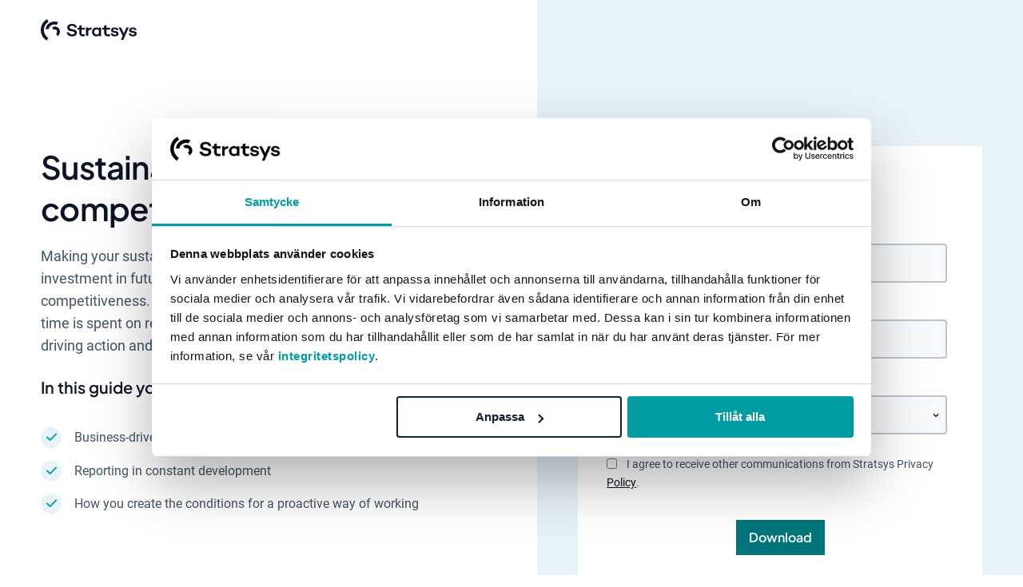

--- FILE ---
content_type: text/html; charset=UTF-8
request_url: https://www.stratsys.com/guides/sustainability-as-a-competitive-advantage
body_size: 4761
content:
<!doctype html><html lang="en" class="no-js   hs-content-id-99995306059 hs-landing-page hs-page  gated-content-template "><head>

		<meta charset="utf-8">

		<title>Sustainability as a competitive advantage</title>
		<meta name="description" content="This is how you create the conditions for proactive sustainability work that frees up time and contributes to real business benefit. Learn more in our guide.">

		<script>
			document.documentElement.classList.remove('no-js');
			document.documentElement.classList.add('js');
		</script>

		
		

		<link rel="shortcut icon" href="https://www.stratsys.com/hubfs/MicrosoftTeams-image%20(129).png">

		
		<meta name="viewport" content="width=device-width, initial-scale=1">

    <meta property="og:description" content="This is how you create the conditions for proactive sustainability work that frees up time and contributes to real business benefit. Learn more in our guide.">
    <meta property="og:title" content="Sustainability as a competitive advantage">
    <meta name="twitter:description" content="This is how you create the conditions for proactive sustainability work that frees up time and contributes to real business benefit. Learn more in our guide.">
    <meta name="twitter:title" content="Sustainability as a competitive advantage">

    

    
    <style>
a.cta_button{-moz-box-sizing:content-box !important;-webkit-box-sizing:content-box !important;box-sizing:content-box !important;vertical-align:middle}.hs-breadcrumb-menu{list-style-type:none;margin:0px 0px 0px 0px;padding:0px 0px 0px 0px}.hs-breadcrumb-menu-item{float:left;padding:10px 0px 10px 10px}.hs-breadcrumb-menu-divider:before{content:'›';padding-left:10px}.hs-featured-image-link{border:0}.hs-featured-image{float:right;margin:0 0 20px 20px;max-width:50%}@media (max-width: 568px){.hs-featured-image{float:none;margin:0;width:100%;max-width:100%}}.hs-screen-reader-text{clip:rect(1px, 1px, 1px, 1px);height:1px;overflow:hidden;position:absolute !important;width:1px}
</style>

<link rel="stylesheet" href="https://www.stratsys.com/hubfs/hub_generated/template_assets/1/109458412040/1762871891757/template_app.min.css">
    

    
    <link rel="canonical" href="https://www.stratsys.com/guides/sustainability-as-a-competitive-advantage">

<!-- Google Tag Manager -->
<script>
(function(w,d,s,l,i){w[l]=w[l]||[];w[l].push({'gtm.start':
new Date().getTime(),event:'gtm.js'});var f=d.getElementsByTagName(s)[0],
j=d.createElement(s),dl=l!='dataLayer'?'&l='+l:'';j.async=true;j.src=
'https://www.googletagmanager.com/gtm.js?id='+i+dl;f.parentNode.insertBefore(j,f);
})(window,document,'script','dataLayer','GTM-M4VF25V');
</script>
<!-- End Google Tag Manager -->
<meta name="facebook-domain-verification" content="ebpgwa0fkt39wm3wrlhgzg5hvczncj">
<meta name="google-site-verification" content="OABApkwcSjMJhB48-ktPaiodiK8LUzt2-ZVd6VsRovs">
<meta http-equiv="X-UA-Compatible" content="IE=edge">
<meta name="apple-mobile-web-app-capable" content="yes">
<meta name="msapplication-TileColor" content="#154061">
<meta name="theme-color" content="#154061">
<meta property="og:type" content="website">









<meta property="og:image" content="https://www.stratsys.com/hubfs/Sustainability%20advantage.jpg">
<meta property="og:image:width" content="2048">
<meta property="og:image:height" content="1365">

<meta name="twitter:image" content="https://www.stratsys.com/hubfs/Sustainability%20advantage.jpg">


<meta property="og:url" content="https://www.stratsys.com/guides/sustainability-as-a-competitive-advantage">
<meta name="twitter:card" content="summary_large_image">
<meta http-equiv="content-language" content="en">
<link rel="alternate" hreflang="en" href="https://www.stratsys.com/guides/sustainability-as-a-competitive-advantage">
<link rel="alternate" hreflang="sv" href="https://www.stratsys.com/sv/guider/hallbarhet-konkurrensfordel">






	<meta name="generator" content="HubSpot"></head>

	<body>

		

		
	<div data-global-resource-path="stratsys-theme/templates/global-partials/site-header-plain.html">




<header id="site-header">

	



<a href="https://www.stratsys.com/" class="site-logo"><svg viewbox="0 0 153 35" width="153" height="35" xmlns="http://www.w3.org/2000/svg">
	<title>Stratsys</title>
	<path d="M9.30478 34.6416L11.9998 30.4357C10.9307 29.7568 9.94879 28.9459 9.07674 28.0217C7.50433 26.3384 6.32883 24.3157 5.63865 22.1055C4.94846 19.8954 4.76154 17.5554 5.09194 15.2614C5.42234 12.9675 6.26147 10.7794 7.54622 8.86153C8.83098 6.9437 10.5279 5.34609 12.5095 4.18883L9.82512 0C6.87595 1.77225 4.42438 4.28155 2.70466 7.28814C0.984933 10.2947 0.0545221 13.6982 0.00232429 17.1732C-0.0498735 20.6483 0.777886 24.0788 2.40651 27.1371C4.03513 30.1954 6.4102 32.7792 9.30478 34.6416Z"></path>
	<path d="M22.2959 3.84814C22.167 3.84814 22.0366 3.84814 21.9078 3.84814C14.4791 3.84814 8.3299 9.31451 7.69922 16.3576H12.6052C13.2268 12.0365 17.2034 8.66201 21.9078 8.66201H22.1701C23.1998 8.68917 24.2186 8.87716 25.1885 9.21895L27.9068 5.10536C26.1401 4.32269 24.2325 3.89527 22.2959 3.84814Z"></path>
	<path d="M30.4359 21.47C31.0035 17.0902 28.2271 13.0668 24.1495 12.1776C23.9419 12.1335 23.7296 12.0957 23.5158 12.0673C21.5774 11.8109 19.6146 12.2928 18 13.4216L20.4518 17.292C21.1692 16.7593 22.0566 16.5245 22.9359 16.6346C23.0297 16.6472 23.1236 16.6646 23.2159 16.6851C25.0186 17.0776 26.2337 18.9128 25.9845 20.8645C25.9161 21.3961 25.7402 21.9071 25.4682 22.3651C25.1962 22.823 24.8341 23.2178 24.4048 23.5242L26.8582 27.3963C27.8308 26.7254 28.653 25.8499 29.2698 24.8281C29.8867 23.8063 30.2842 22.6615 30.4359 21.47Z"></path>
	<path d="M76.2557 15.1807L75.7898 15.5974V13.6984H72.1709V26.9439H75.7882V18.882C76.9966 17.608 78.6538 16.8743 80.8313 16.7463V13.4722C78.9862 13.5168 77.4874 14.0824 76.2557 15.1807Z"></path>
	<path d="M88.4839 27.9062C84.7936 27.9062 81.792 24.6765 81.792 20.7039C81.792 16.649 84.7318 13.4722 88.4839 13.4722C90.3433 13.4722 91.9873 14.0612 92.7151 15.1523V13.7721H96.226V27.6047H92.7151V26.2059C91.9255 27.5005 90.1534 27.9062 88.4839 27.9062ZM89.1544 16.4298C86.977 16.4298 85.2728 18.3073 85.2728 20.7039C85.2728 23.0663 86.977 24.9174 89.1544 24.9174C90.6236 24.9174 91.8034 24.3253 92.6608 23.1549L92.7151 23.0819V18.2996L92.6623 18.225C91.8095 17.0344 90.6296 16.4298 89.1544 16.4298Z"></path>
	<path d="M106.876 27.9071C103.347 27.9071 101.068 25.6231 101.068 22.0937V16.7592H98.1504V13.8525H101.068V10.6138L104.866 9.62402V13.8464H110.66V16.7531H104.866V22.0539C104.866 23.7123 105.947 24.6623 107.826 24.6623C108.615 24.6422 109.398 24.5354 110.16 24.3441L110.653 27.3319C109.038 27.7939 108.259 27.9071 106.876 27.9071Z"></path>
	<path d="M118.009 27.9062C115.805 27.9062 112.094 27.2749 111.622 23.1081L114.854 23.1325C115.16 24.5266 116.232 25.2328 118.04 25.2328C119.663 25.2328 120.71 24.6504 120.71 23.747C120.71 23.021 120.111 22.4936 119.067 22.298L116.043 21.7935C114.574 21.5322 112.101 20.6731 112.101 17.8683C112.101 15.1566 114.343 13.4722 117.953 13.4722C119.637 13.4722 123.542 13.8956 124.014 17.7521L120.799 17.7781C120.59 16.6638 119.549 16.0065 117.954 16.0065C116.201 16.0065 115.58 16.8059 115.58 17.4907C115.58 17.9584 115.828 18.7869 117.49 19.0896L120.071 19.5038C122.801 19.9929 124.132 21.2677 124.132 23.4016C124.128 26.72 120.967 27.9062 118.009 27.9062Z"></path>
	<path d="M146.878 27.9062C144.673 27.9062 140.962 27.2749 140.49 23.1081L143.722 23.1325C144.029 24.5266 145.101 25.2328 146.909 25.2328C148.532 25.2328 149.579 24.6504 149.579 23.747C149.579 23.021 148.98 22.4936 147.936 22.298L144.911 21.7935C143.441 21.5322 140.966 20.6731 140.966 17.8683C140.966 15.1566 143.21 13.4722 146.82 13.4722C148.504 13.4722 152.41 13.8956 152.882 17.7521L149.666 17.7781C149.458 16.6638 148.415 16.0065 146.822 16.0065C145.068 16.0065 144.447 16.8059 144.447 17.4907C144.447 17.9584 144.695 18.7869 146.358 19.0896L148.938 19.5038C151.669 19.9929 153 21.2677 153 23.4016C153.003 26.72 149.841 27.9062 146.878 27.9062Z"></path>
	<path d="M127.945 33.6798L130.761 27.2074L124.132 13.4722H127.936L132.566 23.0574L136.736 13.4722H140.49L131.701 33.6798H127.945Z"></path>
	<path d="M49.9278 27.9073C45.087 27.9073 41.8399 25.4427 41.3789 21.4535H45.1255C45.5727 23.5109 47.4306 24.7311 50.166 24.7311C52.4557 24.7311 53.7681 23.8546 53.7681 22.3256C53.7681 21.1281 52.846 20.3575 51.0188 20.0108L47.721 19.3961C43.9437 18.6513 42.1888 16.8755 42.1888 13.8083C42.1888 10.1553 45.1823 7.69971 49.6373 7.69971C51.3784 7.69971 57.0336 8.13723 57.7375 13.6842H54.0216C53.7419 12.2974 52.7922 10.7578 49.9585 10.7578C47.6257 10.7578 46.1781 11.7933 46.1781 13.4586C46.1781 15.186 47.7318 15.7158 49.2516 16.0065L51.7457 16.5031C55.9548 17.3978 57.6744 18.948 57.6744 21.8562C57.6744 25.532 54.6332 27.9073 49.9278 27.9073Z"></path>
	<path d="M66.7483 27.9071C63.4929 27.9071 61.3903 25.6231 61.3903 22.0937V16.7592H58.6992V13.8525H61.3903V10.6138L64.893 9.62402V13.8464H70.2464V16.7531H64.893V22.0539C64.893 23.7123 65.8897 24.6623 67.6236 24.6623C68.3505 24.6422 69.0726 24.5354 69.7747 24.3441L70.2297 27.3319C68.7431 27.7939 68.0241 27.9071 66.7483 27.9071Z"></path>
</svg></a>

</header></div>


		
	<main>

		
		



<section id="gated-content" class="site-header--spacing">

	<header>
		

		<h1 class="h2">Sustainability as a competitive advantage</h1>

		
			<div class="wysiwyg"><p><span data-contrast="auto" xml:lang="EN" lang="EN"><span>Making your sustainability work visible and acting accordingly is an investment in future-proofing your company and increasing competitiveness. The challenge for many companies is that a lot of time is spent on reporting, which takes valuable resources away from driving action and improvement.</span></span><span data-ccp-props="{&quot;201341983&quot;:0,&quot;335559739&quot;:160,&quot;335559740&quot;:259}">&nbsp;</span></p>
<h5><span>In this guide you will learn more about:</span></h5>
<ul>
<li>
<div>
<div>
<div>Business-driven sustainability</div>
</div>
</div>
</li>
<li>
<div>
<div>
<div>Reporting in constant development</div>
</div>
</div>
</li>
<li>
<div>
<div>
<div>
<div>
<div>
<div>
<div>How you create the conditions for a proactive way of working</div>
</div>
</div>
</div>
</div>
</div>
</div>
<div>
<div>
<div>&nbsp;</div>
</div>
</div>
</li>
</ul>
</div>
		

		
	</header>

	<article class="section bg--3">
		<div class="bg--default">
	
		
			<header>

				
					<h3>Download guide</h3>
				

				

			</header>
		

		
<div id="hs_form_target_hero"></div>









	
</div>
		
	</article>

</section>

	</main>


		


		
		

		
<!-- HubSpot performance collection script -->
<script defer src="/hs/hsstatic/content-cwv-embed/static-1.1293/embed.js"></script>
<script>
var hsVars = hsVars || {}; hsVars['language'] = 'en';
</script>

<script src="/hs/hsstatic/cos-i18n/static-1.53/bundles/project.js"></script>

			<script>
				window._hsLazyIframeInject = true;
			</script>
		

			<script id="translations" type="application/json">
				{"Back":"Back"}
			</script>
		
<script src="https://www.stratsys.com/hubfs/hub_generated/template_assets/1/109458556187/1762871891720/template_app.min.js"></script>
<script type="module" integrity="sha384-jnZyxPjiipYXnSU0ygqeac2q7CVYMbh84q0uHVRRxEtvFPiQYbXWUorga2aqZJ0z" src="//instant.page/5.2.0"></script>

    <!--[if lte IE 8]>
    <script charset="utf-8" src="https://js.hsforms.net/forms/v2-legacy.js"></script>
    <![endif]-->

<script data-hs-allowed="true" src="/_hcms/forms/v2.js"></script>

    <script data-hs-allowed="true">
        var options = {
            portalId: '2714638',
            formId: '5c907f21-e911-4694-b54c-8a7b7a23c41e',
            formInstanceId: '2057',
            
            pageId: '99995306059',
            
            region: 'na1',
            
            
            
            
            pageName: "Sustainability as a competitive advantage",
            
            
            redirectUrl: "https:\/\/www.stratsys.com\/guide\/thank-you-sustainability-advantage",
            
            
            
            
            
            css: '',
            target: '#hs_form_target_hero',
            
            
            
            
            
            
            
            contentType: "landing-page",
            
            
            
            formsBaseUrl: '/_hcms/forms/',
            
            
            
            formData: {
                cssClass: 'hs-form stacked hs-custom-form'
            }
        };

        options.getExtraMetaDataBeforeSubmit = function() {
            var metadata = {};
            

            if (hbspt.targetedContentMetadata) {
                var count = hbspt.targetedContentMetadata.length;
                var targetedContentData = [];
                for (var i = 0; i < count; i++) {
                    var tc = hbspt.targetedContentMetadata[i];
                     if ( tc.length !== 3) {
                        continue;
                     }
                     targetedContentData.push({
                        definitionId: tc[0],
                        criterionId: tc[1],
                        smartTypeId: tc[2]
                     });
                }
                metadata["targetedContentMetadata"] = JSON.stringify(targetedContentData);
            }

            return metadata;
        };

        hbspt.forms.create(options);
    </script>


<!-- Start of HubSpot Analytics Code -->
<script type="text/javascript">
var _hsq = _hsq || [];
_hsq.push(["setContentType", "landing-page"]);
_hsq.push(["setCanonicalUrl", "https:\/\/www.stratsys.com\/guides\/sustainability-as-a-competitive-advantage"]);
_hsq.push(["setPageId", "99995306059"]);
_hsq.push(["setContentMetadata", {
    "contentPageId": 99995306059,
    "legacyPageId": "99995306059",
    "contentFolderId": null,
    "contentGroupId": null,
    "abTestId": null,
    "languageVariantId": 99995306059,
    "languageCode": "en",
    
    
}]);
</script>

<script type="text/javascript" id="hs-script-loader" async defer src="/hs/scriptloader/2714638.js"></script>
<!-- End of HubSpot Analytics Code -->


<script type="text/javascript">
var hsVars = {
    render_id: "275131ef-afd6-43a7-8253-2e7db8760edf",
    ticks: 1762872309163,
    page_id: 99995306059,
    
    content_group_id: 0,
    portal_id: 2714638,
    app_hs_base_url: "https://app.hubspot.com",
    cp_hs_base_url: "https://cp.hubspot.com",
    language: "en",
    analytics_page_type: "landing-page",
    scp_content_type: "",
    
    analytics_page_id: "99995306059",
    category_id: 1,
    folder_id: 0,
    is_hubspot_user: false
}
</script>


<script defer src="/hs/hsstatic/HubspotToolsMenu/static-1.432/js/index.js"></script>

<!-- Google Tag Manager (noscript) -->
<noscript><iframe src="https://www.googletagmanager.com/ns.html?id=GTM-M4VF25V" height="0" width="0" style="display:none;visibility:hidden"></iframe></noscript>
<!-- End Google Tag Manager (noscript) -->



	

</body></html>

--- FILE ---
content_type: text/css
request_url: https://www.stratsys.com/hubfs/hub_generated/template_assets/1/109458412040/1762871891757/template_app.min.css
body_size: 30691
content:
@charset "UTF-8";

/*! normalize.css v8.0.1 | MIT License | github.com/necolas/normalize.css */

html{
  line-height:1.15;
  -webkit-text-size-adjust:100%;
}

body{
  margin:0;
}

main{
  display:block;
}

h1{
  font-size:2em;
  margin:.67em 0;
}

hr{
  box-sizing:content-box;
  height:0;
  overflow:visible;
}

pre{
  font-family:monospace,monospace;
  font-size:1em;
}

a{
  background-color:transparent;
}

abbr[title]{
  border-bottom:none;
  text-decoration:underline;
  text-decoration:underline dotted;
}

b,strong{
  font-weight:bolder;
}

code,kbd,samp{
  font-family:monospace,monospace;
  font-size:1em;
}

small{
  font-size:80%;
}

sub,sup{
  font-size:75%;
  line-height:0;
  position:relative;
  vertical-align:baseline;
}

sub{
  bottom:-.25em;
}

sup{
  top:-.5em;
}

img{
  border-style:none;
}

button,input,optgroup,select,textarea{
  font-family:inherit;
  font-size:100%;
  line-height:1.15;
  margin:0;
}

button,input{
  overflow:visible;
}

button,select{
  text-transform:none;
}

[type=button],[type=reset],[type=submit],button{
  -webkit-appearance:button;
}

[type=button]::-moz-focus-inner,[type=reset]::-moz-focus-inner,[type=submit]::-moz-focus-inner,button::-moz-focus-inner{
  border-style:none;
  padding:0;
}

[type=button]:-moz-focusring,[type=reset]:-moz-focusring,[type=submit]:-moz-focusring,button:-moz-focusring{
  outline:1px dotted ButtonText;
}

fieldset{
  padding:.35em .75em .625em;
}

legend{
  box-sizing:border-box;
  color:inherit;
  display:table;
  max-width:100%;
  padding:0;
  white-space:normal;
}

progress{
  vertical-align:baseline;
}

textarea{
  overflow:auto;
}

[type=checkbox],[type=radio]{
  box-sizing:border-box;
  padding:0;
}

[type=number]::-webkit-inner-spin-button,[type=number]::-webkit-outer-spin-button{
  height:auto;
}

[type=search]{
  -webkit-appearance:textfield;
  outline-offset:-2px;
}

[type=search]::-webkit-search-decoration{
  -webkit-appearance:none;
}

::-webkit-file-upload-button{
  -webkit-appearance:button;
  font:inherit;
}

details{
  display:block;
}

summary{
  display:list-item;
}

[hidden],template{
  display:none;
}

/*! Flickity v2.3.0
https://flickity.metafizzy.co
---------------------------------------------- */

.flickity-enabled{
  position:relative;
}

.flickity-enabled:focus{ outline:none; }

.flickity-viewport{
  overflow:hidden;
  position:relative;
  height:100%;
}

.flickity-slider{
  position:absolute;
  width:100%;
  height:100%;
}

.flickity-enabled.is-draggable{
  -webkit-tap-highlight-color:transparent;
  -webkit-user-select:none;
     -moz-user-select:none;
      -ms-user-select:none;
          user-select:none;
}

.flickity-enabled.is-draggable .flickity-viewport{
  cursor:move;
  cursor:-webkit-grab;
  cursor:grab;
}

.flickity-enabled.is-draggable .flickity-viewport.is-pointer-down{
  cursor:-webkit-grabbing;
  cursor:grabbing;
}

.flickity-button{
  position:absolute;
  background:hsla(0,0%,100%,.75);
  border:none;
  color:#333;
}

.flickity-button:hover{
  background:#fff;
  cursor:pointer;
}

.flickity-button:focus{
  outline:none;
  box-shadow:0 0 0 5px #19f;
}

.flickity-button:active{
  opacity:.6;
}

.flickity-button:disabled{
  opacity:.3;
  cursor:auto;
  pointer-events:none;
}

.flickity-button-icon{
  fill:currentColor;
}

.flickity-prev-next-button{
  top:50%;
  width:44px;
  height:44px;
  border-radius:50%;
  transform:translateY(-50%);
}

.flickity-prev-next-button.previous{ left:10px; }
.flickity-prev-next-button.next{ right:10px; }
.flickity-rtl .flickity-prev-next-button.previous{
  left:auto;
  right:10px;
}
.flickity-rtl .flickity-prev-next-button.next{
  right:auto;
  left:10px;
}

.flickity-prev-next-button .flickity-button-icon{
  position:absolute;
  left:20%;
  top:20%;
  width:60%;
  height:60%;
}

.flickity-page-dots{
  position:absolute;
  width:100%;
  bottom:-25px;
  padding:0;
  margin:0;
  list-style:none;
  text-align:center;
  line-height:1;
}

.flickity-rtl .flickity-page-dots{ direction:rtl; }

.flickity-page-dots .dot{
  display:inline-block;
  width:10px;
  height:10px;
  margin:0 8px;
  background:#333;
  border-radius:50%;
  opacity:.25;
  cursor:pointer;
}

.flickity-page-dots .dot.is-selected{
  opacity:1;
}
@font-face{
  font-family:fontello;
  src:url("https://2714638.fs1.hubspotusercontent-na1.net/hubfs/2714638/raw_assets/public/stratsys-theme/dist/assets/fontello/fontello.eot?97683513");
  src:url("https://2714638.fs1.hubspotusercontent-na1.net/hubfs/2714638/raw_assets/public/stratsys-theme/dist/assets/fontello/fontello.eot?97683513#iefix") format("embedded-opentype"), url("https://2714638.fs1.hubspotusercontent-na1.net/hubfs/2714638/raw_assets/public/stratsys-theme/dist/assets/fontello/fontello.woff2?97683513") format("woff2"), url("https://2714638.fs1.hubspotusercontent-na1.net/hubfs/2714638/raw_assets/public/stratsys-theme/dist/assets/fontello/fontello.woff?97683513") format("woff"), url("https://2714638.fs1.hubspotusercontent-na1.net/hubfs/2714638/raw_assets/public/stratsys-theme/dist/assets/fontello/fontello.ttf?97683513") format("truetype"), url("https://2714638.fs1.hubspotusercontent-na1.net/hubfs/2714638/raw_assets/public/stratsys-theme/dist/assets/fontello/fontello.svg?97683513#fontello") format("svg");
  font-weight:400;
  font-style:normal;
  font-display:block;
}
[class*=" icon-"]:after,[class*=" icon-"]:before,[class^=icon-]:after,[class^=icon-]:before{
  font-family:fontello;
  font-style:normal;
  font-weight:400;
  speak:never;
  display:inline-block;
  text-decoration:inherit;
  width:1em;
  margin-right:.2em;
  text-align:center;
  font-variant:normal;
  text-transform:none;
  line-height:1em;
  margin-left:.2em;
  -webkit-font-smoothing:antialiased;
  -moz-osx-font-smoothing:grayscale;
}

.icon-play:before{
  content:"\e800";
}
.icon-lock:before{
  content:"\e801";
}
.icon-right:before{
  content:"\e802";
}
.icon-instagram:before{
  content:"\e803";
}
.icon-facebook:before{
  content:"\e804";
}
.icon-xmark:before{
  content:"\e805";
}
.icon-close:before{
  content:"\e806";
}
.icon-linkedin:before{
  content:"\e807";
}
.icon-info:before{
  content:"\e809";
}
.icon-arrow-right:before{
  content:"\e80b";
}
.icon-arrow-left:before{
  content:"\e80e";
}
.icon-left:before{
  content:"\e80f";
}
.icon-arrow-up:before{
  content:"\e810";
}
.icon-up:before{
  content:"\e811";
}
.icon-arrow-down:before{
  content:"\e812";
}
.icon-down:before{
  content:"\e813";
}
.icon-check:before{
  content:"\e814";
}
.icon-expand:before{
  content:"\e816";
}
.icon-plus:before{
  content:"\e817";
}
.icon-minus:before{
  content:"\e818";
}
.icon-search:before{
  content:"\e819";
}
.icon-arrow-right-to-bracket:before{
  content:"\e81f";
}
.icon-caret-right:before{
  content:"\e82e";
}
.icon-user-circle:before{
  content:"𕵉";
}
.icon-mail:before{
  content:"𘑄";
}
.icon-x-twitter:before{
  content:"𘑗";
}
.icon-play.icon--after:after{
  content:"\e800";
}

.icon-lock.icon--after:after{
  content:"\e801";
}

.icon-right.icon--after:after{
  content:"\e802";
}

.icon-instagram.icon--after:after{
  content:"\e803";
}

.icon-facebook.icon--after:after{
  content:"\e804";
}

.icon-xmark.icon--after:after{
  content:"\e805";
}

.icon-close.icon--after:after{
  content:"\e806";
}

.icon-linkedin.icon--after:after{
  content:"\e807";
}

.icon-info.icon--after:after{
  content:"\e809";
}

.icon-arrow-right.icon--after:after{
  content:"\e80b";
}

.icon-arrow-left.icon--after:after{
  content:"\e80e";
}

.icon-left.icon--after:after{
  content:"\e80f";
}

.icon-arrow-up.icon--after:after{
  content:"\e810";
}

.icon-up.icon--after:after{
  content:"\e811";
}

.icon-arrow-down.icon--after:after{
  content:"\e812";
}

.icon-down.icon--after:after{
  content:"\e813";
}

.icon-check.icon--after:after{
  content:"\e814";
}

.icon-expand.icon--after:after{
  content:"\e816";
}

.icon-plus.icon--after:after{
  content:"\e817";
}

.icon-minus.icon--after:after{
  content:"\e818";
}

.icon-search.icon--after:after{
  content:"\e819";
}

.icon-arrow-right-to-bracket.icon--after:after{
  content:"\e81f";
}

.icon-caret-right.icon--after:after{
  content:"\e82e";
}

.icon-user-circle.icon--after:after{
  content:"𕵉";
}

.icon-mail.icon--after:after{
  content:"𘑄";
}

.icon-x-twitter.icon--after:after{
  content:"𘑗";
}

.icon--after:before{
  content:normal;
}
:root{
  --site-width-min:92vw;
  --site-width-max:1280px;
  --scrollbar-width:0px;
  --body-bg:#fff;
  --color-white:#fff;
  --color-primary:#019ca2;
  --color-border:rgba(131,152,169,.3);
  --color-overlay:rgba(0,0,0,.6);
  --color-gray:#f9f9fb;
  --color-fresh-mint:#e8f3f9;
  --color-success:#58b997;
  --color-error:#db2525;
  --color-error-hint:#f68376;
  --spacing-x-small:0.25rem;
  --spacing-small:0.75rem;
  --spacing-medium:1.5rem;
  --spacing-large:2.25rem;
  --spacing-x-large:4rem;
  --container-margin:max(4rem, min(8.4210526316vw, 10rem));
  --grid-gap:1.25rem;
  --section-padding:max(4rem, min(8.4210526316vw, 5.625rem));
  --border-radius:0.75rem;
  --easing:cubic-bezier(0.4, 0.0, 0.2, 1);
  --shadow-100:0px 1px 3px rgba(31,61,95,.2), 0px 0.2px 0.8px rgba(31,61,95,.16);
  --shadow-200:0px 2px 4.5px rgba(31,61,95,.2), 0px 0.4px 1.6px rgba(31,61,95,.16);
  --shadow-300:0px 3.5px 6.8px rgba(31,61,95,.2), 0px 0.8px 2.4px rgba(31,61,95,.16);
  --shadow-400:0px 4.5px 12px rgba(31,61,95,.2), 0px 1.6px 4.8px rgba(31,61,95,.16);
  --shadow-500:0px 8px 28.8px rgba(31,61,95,.22), 0px 2.4px 7.4px rgba(31,61,95,.18);
  --shadow-600:0px 16px 59.6px rgba(31,61,95,.18), 0px 4.8px 14.8px rgba(31,61,95,.22);
  --shadow-700:0px 20px 66px rgba(31,61,95,.16);
  --body-font-size:1.125rem;
  --body-font-family:"Roboto", sans-serif;
  --body-font-weight:normal;
  --body-font-style:normal;
  --body-line-height:1.6;
  --body-letter-spacing:0;
  --body-text-transform:none;
  --font-size-jumbo-l:max(3rem, min(6.3157894737vw, 5.125rem));
  --font-size-jumbo:max(3rem, min(6.3157894737vw, 3.625rem));
  --font-size-large:1.375rem;
  --font-size-small:1rem;
  --font-size-x-small:0.875rem;
  --font-size-xx-small:0.75rem;
  --font-size-xxx-small:0.6875rem;
  --text-color:#425466;
  --text-decoration-color:initial;
  --text-decoration-thickness:1px;
  --text-underline-offset:0.25rem;
  --selection-bg:var(--color-primary);
  --selection-color:#fff;
  --link-color:#0b1426;
  --link-color-hover:#0b1426;
  --link-arrow-color:#0b1426;
  --link-color-wysiwyg:#019ca2;
  --link-color-wysiwyg-hover:#028b91;
  --link-transition-duration:.15s;
  --fa-style:400;
  --h1-size:max(2.25rem, min(4.7368421053vw, 2.875rem));
  --h2-size:max(1.75rem, min(3.6842105263vw, 2.5rem));
  --h3-size:max(1.625rem, min(3.4210526316vw, 2rem));
  --h4-size:1.5rem;
  --h5-size:1.25rem;
  --h6-size:1.125rem;
  --heading-font-family:"Plus Jakarta Sans", sans-serif;
  --heading-font-weight:600;
  --heading-font-style:normal;
  --heading-line-height:1.3;
  --heading-letter-spacing:max(-0.02em, min(((var(--h4-size) - 1em) * 999), 0em));
  --heading-text-transform:none;
  --heading-color:#0b1426;
  --heading-margin:1.25rem;
  --dialog-background:#fff;
  --dialog-width:40rem;
  --dialog-padding:var(--spacing-large);
  --dialog-shadow:var(--shadow-large);
  --dialog-close-button-size:2rem;
  --dialog-close-button-color:#fff;
  --dialog-close-button-bg:#010101;
  --dialog-backdrop-color:#112030;
  --dialog-animation-duration:0.5s;
  --form-field-bg:rgba(31,61,95,.03);
  --form-field-focus-bg:rgba(31,61,95,.05);
  --form-field-hover-bg:var(--form-field-focus-bg);
  --form-field-padding-x:0.5rem;
  --form-field-padding-y:0.8125rem;
  --form-field-font-size:0.875rem;
  --form-field-font-family:var(--body-font-family);
  --form-field-font-weight:var(--body-font-weight);
  --form-field-letter-spacing:var(--body-letter-spacing);
  --form-field-line-height:1.4;
  --form-field-text-color:var(--text-color);
  --form-field-border-width:2px;
  --form-field-border-style:solid;
  --form-field-border-radius:4px;
  --form-field-border-color:#bac5cd;
  --form-field-hover-border-color:#8297a8;
  --form-field-focus-border-color:#7dbbea;
  --select-arrow-size:0.5rem;
  --placeholder-color:#8297a8;
  --blurb-color:#e8f3f9;
  --site-width:min(
  	var(--site-width-min, 90vw),
  	var(--site-width-max, 1280px)
  );
  --site-padding:calc(
  	(
  		100vw -
  		var(--scrollbar-width) -
  		var(--site-width)
  	) / 2
  );
}

@font-face{
  font-family:Roboto;
  src:url("https://2714638.fs1.hubspotusercontent-na1.net/hubfs/2714638/raw_assets/public/stratsys-theme/dist/assets/fonts/Roboto-Regular.woff2") format("woff2");
  font-weight:400;
  font-style:normal;
  font-display:swap;
}
@font-face{
  font-family:Roboto;
  src:url("https://2714638.fs1.hubspotusercontent-na1.net/hubfs/2714638/raw_assets/public/stratsys-theme/dist/assets/fonts/Roboto-Italic.woff2") format("woff2");
  font-weight:400;
  font-style:italic;
  font-display:swap;
}
@font-face{
  font-family:Roboto;
  src:url("https://2714638.fs1.hubspotusercontent-na1.net/hubfs/2714638/raw_assets/public/stratsys-theme/dist/assets/fonts/Roboto-Medium.woff2") format("woff2");
  font-weight:500;
  font-style:normal;
  font-display:swap;
}
@font-face{
  font-family:Roboto;
  src:url("https://2714638.fs1.hubspotusercontent-na1.net/hubfs/2714638/raw_assets/public/stratsys-theme/dist/assets/fonts/Roboto-Bold.woff2") format("woff2");
  font-weight:700;
  font-style:normal;
  font-display:swap;
}
@font-face{
  font-family:Plus Jakarta Sans;
  src:url("https://2714638.fs1.hubspotusercontent-na1.net/hubfs/2714638/raw_assets/public/stratsys-theme/dist/assets/fonts/PlusJakartaSans-Medium.woff2") format("woff2");
  font-weight:500;
  font-style:normal;
  font-display:swap;
}
@font-face{
  font-family:Plus Jakarta Sans;
  src:url("https://2714638.fs1.hubspotusercontent-na1.net/hubfs/2714638/raw_assets/public/stratsys-theme/dist/assets/fonts/PlusJakartaSans-SemiBold.woff2") format("woff2");
  font-weight:600;
  font-style:normal;
  font-display:swap;
}
*,:after,:before{
  box-sizing:border-box;
  text-decoration-color:var(--text-decoration-color, initial);
  text-decoration-thickness:var(--text-decoration-thickness, initial);
  text-underline-offset:var(--text-underline-offset, initial);
}

::-moz-selection{
  background-color:var(--selection-bg, var(--color-primary, initial));
  color:var(--selection-color, initial);
}

::selection{
  background-color:var(--selection-bg, var(--color-primary, initial));
  color:var(--selection-color, initial);
}

html{
  background:var(--body-bg, #fff);
  font-size:100%;
}

body{
  font-family:var(--body-font-family, sans-serif);
  font-weight:var(--body-font-weight, normal);
  font-style:var(--body-font-style, normal);
  line-height:var(--body-line-height, 1.6);
  letter-spacing:var(--body-letter-spacing, 0);
  text-transform:var(--body-text-transform, none);
  font-size:var(--body-font-size, 1rem);
  color:var(--text-color, #000);
}

.h1,.h2,.h3,.h4,.h5,.h6,h1,h2,h3,h4,h5,h6{
  display:block;
  font-family:var(--heading-font-family, inherit);
  font-weight:var(--heading-font-weight, bold);
  font-style:var(--heading-font-style, normal);
  line-height:var(--heading-line-height, 1.2);
  letter-spacing:var(--heading-letter-spacing, 0);
  text-transform:var(--heading-text-transform, none);
  margin:0 0 var(--heading-margin, var(--spacing-medium, 1.5rem));
  font-size:var(--h1-size, 3rem);
  color:var(--heading-color, inherit);
}
.h1 a,.h1 a:hover,.h2 a,.h2 a:hover,.h3 a,.h3 a:hover,.h4 a,.h4 a:hover,.h5 a,.h5 a:hover,.h6 a,.h6 a:hover,h1 a,h1 a:hover,h2 a,h2 a:hover,h3 a,h3 a:hover,h4 a,h4 a:hover,h5 a,h5 a:hover,h6 a,h6 a:hover{
  color:var(--heading-color, inherit);
}

.h1,h1{
  font-size:var(--h1-size, 3rem);
}

.h2,h2{
  font-size:var(--h2-size, 2.2rem);
}

.h3,h3{
  font-size:var(--h3-size, 1.8rem);
}

.h4,h4{
  font-size:var(--h4-size, 1.4rem);
}

.h5,h5{
  font-size:var(--h5-size, 1.2rem);
}

.h6,h6{
  font-size:var(--h6-size, 1rem);
}

a{
  color:var(--link-color, blue);
  text-decoration-line:var(--link-decoration, none);
  transition:all var(--link-transition-duration, .25s) var(--easing);
  cursor:pointer;
}
a:hover{
  color:var(--link-color-hover, #00008b);
}

p,pre{
  margin:0 0 var(--spacing-medium, 1.5rem);
}

pre{
  background:#111;
  padding:var(--spacing-medium, 1.5rem);
  max-height:30rem;
  overflow:auto;
  color:#fff;
}

ol,ul{
  margin:0 0 var(--spacing-medium, 1.5rem) var(--spacing-large, 3rem);
  padding:0;
}

dl,figure,p[\:has\(\%3E\%20img\:only-child\)],p[\:has\(\%3E\%20video\:only-child\)]{
  margin:0 0 var(--spacing-medium, 1.5rem);
}

figure,p:has(>img:only-child),p:has(>video:only-child){
  margin:0 0 var(--spacing-medium, 1.5rem);
}
figure img,figure video,p[\:has\(\%3E\%20img\:only-child\)] img,p[\:has\(\%3E\%20img\:only-child\)] video,p[\:has\(\%3E\%20video\:only-child\)] img,p[\:has\(\%3E\%20video\:only-child\)] video{
  display:block;
  width:100%;
}
figure img,figure video,p:has(>img:only-child) img,p:has(>img:only-child) video,p:has(>video:only-child) img,p:has(>video:only-child) video{
  display:block;
  width:100%;
}

img,svg,video{
  max-width:100%;
  height:auto;
}

blockquote{
  margin:0 0 var(--spacing-medium, 1.5rem);
}

hr{
  margin:var(--spacing-large) 0;
  border:1px solid var(--color-border);
  border-top:0;
}

.container{
  margin:var(--container-margin, 6rem) auto;
}

input,select,textarea{
  accent-color:var(--color-primary, auto);
}

input[type=date],input[type=datetime-local],input[type=datetime],input[type=email],input[type=month],input[type=number],input[type=password],input[type=search],input[type=tel],input[type=text],input[type=time],input[type=url],input[type=week],select,textarea{
  background-color:var(--form-field-bg, #fff);
  -webkit-appearance:none;
     -moz-appearance:none;
          appearance:none;
  outline:0;
  display:inline-block;
  vertical-align:middle;
  box-sizing:border-box;
  width:100%;
  max-width:100%;
  margin:0;
  padding:var(--form-field-padding-y, .75rem) var(--form-field-padding-x, 1.25rem);
  font-size:var(--form-field-font-size, var(--body-font-size, inherit));
  font-family:var(--form-field-font-family, var(--body-font-family, inherit));
  font-weight:var(--form-field-font-weight, var(--body-font-weight, inherit));
  letter-spacing:var(--form-field-letter-spacing, var(--body-letter-spacing, inherit));
  line-height:var(--form-field-line-height, var(--body-line-height, inherit));
  text-transform:none;
  text-decoration:none;
  text-align:left;
  color:var(--form-field-text-color, var(--text-color, inherit));
  transition:all var(--form-field-transition-duration, .25s) var(--easing);
  border-width:var(--form-field-border-width, 1px);
  border-style:var(--form-field-border-style, solid);
  border-color:var(--form-field-border-color, var(--color-border, #000));
  border-radius:var(--form-field-border-radius, var(--border-radius, 0));
}
input[type=date]:hover,input[type=datetime-local]:hover,input[type=datetime]:hover,input[type=email]:hover,input[type=month]:hover,input[type=number]:hover,input[type=password]:hover,input[type=search]:hover,input[type=tel]:hover,input[type=text]:hover,input[type=time]:hover,input[type=url]:hover,input[type=week]:hover,select:hover,textarea:hover{
  background-color:var(--form-field-hover-bg, var(--form-field-bg, #fff));
  border-color:var(--form-field-hover-border-color, var(--color-primary, blue));
}
input[type=date]:focus,input[type=datetime-local]:focus,input[type=datetime]:focus,input[type=email]:focus,input[type=month]:focus,input[type=number]:focus,input[type=password]:focus,input[type=search]:focus,input[type=tel]:focus,input[type=text]:focus,input[type=time]:focus,input[type=url]:focus,input[type=week]:focus,select:focus,textarea:focus{
  background-color:var(--form-field-focus-bg, var(--form-field-bg, #fff));
  border-color:var(--form-field-focus-border-color, var(--color-primary, blue));
  outline:0;
}

select{
  background-image:url('data:image/svg+xml;utf8,<svg xmlns="http://www.w3.org/2000/svg" xmlns:xlink="http://www.w3.org/1999/xlink" viewBox="0 0 40 40"><polygon points="2.7,14.4 6.8,10.3 20,23.5 33.2,10.3 37.3,14.4 20,31.7 "/></svg>');
  background-repeat:no-repeat;
  background-position:right var(--form-field-padding-x, 1.25rem) top 50%;
  background-size:var(--select-arrow-size, .5rem) auto;
  padding-right:calc(var(--form-field-padding-x, 1.25rem) * 2 + var(--select-arrow-size, .5rem));
}

textarea{
  resize:vertical;
}
textarea:not([rows]){
  height:12rem;
}

::-moz-placeholder{
  color:var(--placeholder-color, var(--color-gray, #999));
}

::placeholder{
  color:var(--placeholder-color, var(--color-gray, #999));
}

input[type=search]::-webkit-search-cancel-button,input[type=search]::-webkit-search-decoration,input[type=search]::-webkit-search-results-button,input[type=search]::-webkit-search-results-decoration{
  display:none;
}

.grid,[class*=grid--]{
  --grid-cols:1;
  display:grid;
  gap:var(--grid-row-gap, var(--grid-gap, 3rem)) var(--grid-column-gap, var(--grid-gap, 3rem));
  grid-template-columns:repeat(var(--grid-cols), minmax(0, 1fr));
}

.grid--2{
  --grid-cols:2;
}

.grid--3{
  --grid-cols:3;
}

.grid--4{
  --grid-cols:4;
}

.grid--5{
  --grid-cols:5;
}

.grid--6{
  --grid-cols:6;
}

@media (min-width:768px){
  [class*="tablet:grid--"]{
    --grid-cols:1;
    display:grid;
    gap:var(--grid-row-gap, var(--grid-gap, 3rem)) var(--grid-column-gap, var(--grid-gap, 3rem));
    grid-template-columns:repeat(var(--grid-cols), minmax(0, 1fr));
  }
  .tablet\:grid--2{
    --grid-cols:2;
  }
  .tablet\:grid--3{
    --grid-cols:3;
  }
  .tablet\:grid--4{
    --grid-cols:4;
  }
  .tablet\:grid--5{
    --grid-cols:5;
  }
  .tablet\:grid--6{
    --grid-cols:6;
  }
}
@media (min-width:1080px){
  [class*="laptop:grid--"]{
    --grid-cols:1;
    display:grid;
    gap:var(--grid-row-gap, var(--grid-gap, 3rem)) var(--grid-column-gap, var(--grid-gap, 3rem));
    grid-template-columns:repeat(var(--grid-cols), minmax(0, 1fr));
  }
  .laptop\:grid--2{
    --grid-cols:2;
  }
  .laptop\:grid--3{
    --grid-cols:3;
  }
  .laptop\:grid--4{
    --grid-cols:4;
  }
  .laptop\:grid--5{
    --grid-cols:5;
  }
  .laptop\:grid--6{
    --grid-cols:6;
  }
}
[class*=" icon-"]:before,[class^=icon-]:before{
  margin-right:var(--icon-margin, .25rem);
  margin-left:0;
  line-height:inherit;
}
[class*=" icon-"]:empty:before,[class^=icon-]:empty:before{
  margin-right:0;
}
[class*=" icon-"]:blank:before,[class^=icon-]:blank:before{
  margin-right:0;
}

.icon--after:after{
  margin-right:0;
  margin-left:var(--icon-margin, .25rem);
  line-height:inherit;
}
.icon--after:empty:after{
  margin-left:0;
}
.icon--after:blank:after{
  margin-left:0;
}

[class*=" ratio--"],[class^=ratio--]{
  position:relative;
  display:block;
}
[class*=" ratio--"]:before,[class^=ratio--]:before{
  pointer-events:none;
  display:block;
  content:"";
  padding-bottom:56.25%;
}
[class*=" ratio--"]>:not(figcaption) iframe,[class*=" ratio--"]>:not(figcaption) img,[class*=" ratio--"]>:not(figcaption) video,[class*=" ratio--"]>iframe,[class*=" ratio--"]>img,[class*=" ratio--"]>video,[class^=ratio--]>:not(figcaption) iframe,[class^=ratio--]>:not(figcaption) img,[class^=ratio--]>:not(figcaption) video,[class^=ratio--]>iframe,[class^=ratio--]>img,[class^=ratio--]>video{
  position:absolute;
  left:0;
  top:0;
  z-index:-2;
  width:100%;
  height:100%;
  -o-object-fit:cover;
     object-fit:cover;
  z-index:auto;
}

.ratio--16-9:before{
  padding-bottom:56.25%;
}

.ratio--21-9:before{
  padding-bottom:42.8571428571%;
}

.ratio--2-1:before{
  padding-bottom:50%;
}

.ratio--4-3:before{
  padding-bottom:75%;
}

.ratio--1-1:before{
  padding-bottom:100%;
}

.ratio--4-5:before{
  padding-bottom:125%;
}

.section{
  padding:var(--section-padding, 6rem) var(--site-padding);
}

.video{
  position:relative;
  padding-bottom:56.25%;
  margin:0 0 var(--spacing-medium, 1.5rem);
  height:0;
}
.video>iframe{
  position:absolute;
  top:0;
  left:0;
  width:100%;
  height:100%;
}

html.dialog-open{
  overflow:hidden;
  touch-action:none;
}

div.dialog{
  background:var(--dialog-background, #fff);
  width:90%;
  max-width:var(--dialog-width, 40rem);
  max-height:90%;
  position:fixed;
  overflow:auto;
  z-index:101;
  left:50%;
  top:50%;
  transform:translate(-50%, -50%);
  padding:var(--dialog-padding, 3rem);
  box-shadow:var(--dialog-shadow, 0 1rem 1rem rgba(0,0,0,.25));
  pointer-events:none;
  opacity:0;
  transform:translate(-50%, -50%) scale(.95);
  transition:opacity var(--dialog-animation-duration, .5s) var(--easing), transform var(--dialog-animation-duration, .5s) var(--easing);
}
div.dialog .dialog-close-button{
  position:absolute;
  right:calc(var(--dialog-padding, 3rem) / 2);
  top:calc(var(--dialog-padding, 3rem) / 2);
  z-index:1;
  font-size:var(--dialog-close-button-size, 2rem);
  line-height:1;
  color:var(--dialog-close-button-color, currentColor);
  font-size:0;
}
div.dialog .dialog-close-button:before{
  font-family:fontello;
  font-style:normal;
  font-weight:400;
  speak:never;
  display:inline-block;
  text-decoration:inherit;
  width:1em;
  text-align:center;
  font-variant:normal;
  text-transform:none;
  -webkit-font-smoothing:antialiased;
  -moz-osx-font-smoothing:grayscale;
  content:"\e806";
  line-height:inherit;
  margin:0;
  font-size:var(--dialog-close-button-size, 2rem);
}

div.dialog+div.dialog-backdrop{
  background:var(--dialog-backdrop-color, rgba(0,0,0,.6));
  position:fixed;
  left:0;
  top:0;
  right:0;
  bottom:0;
  z-index:100;
  pointer-events:none;
  opacity:0;
  transition:opacity var(--dialog-animation-duration, .5s) var(--easing);
}

div.dialog.open,html.no-js div.dialog:target{
  pointer-events:all;
  opacity:1;
  transform:translate(-50%, -50%) scale(1);
}

div.dialog.open+div.dialog-backdrop,html.no-js div.dialog:target+div.dialog-backdrop{
  pointer-events:all;
  opacity:1;
}

div.dialog.dialog--no-transition{
  transition:none;
}

[data-slideshow]{
  --slideshow-slide-width:calc(100% / var(--slideshow-per-page, 1) - var(--slideshow-gap, 3rem) * (var(--slideshow-per-page, 1) - 1) / var(--slideshow-per-page, 1));
}
[data-slideshow]:not(.flickity-enabled){
  --grid-cols:1;
  gap:var(--grid-row-gap, var(--grid-gap, 3rem)) var(--grid-column-gap, var(--grid-gap, 3rem));
  grid-template-columns:repeat(var(--grid-cols), minmax(0, 1fr));
  --grid-cols:var(--slideshow-per-page);
}
[data-slideshow] .flickity-slider>*{
  margin-right:var(--slideshow-gap, 3rem);
}

@keyframes video-embed-spin{
  0%{
    transform:translate(-50%, -50%) rotate(0deg);
  }
  to{
    transform:translate(-50%, -50%) rotate(1turn);
  }
}
figure.video-embed{
  margin:0 0 var(--spacing-medium, 1.5rem);
}
figure.video-embed .embed{
  position:relative;
}
figure.video-embed .embed .video{
  margin:0;
}
figure.video-embed .embed .thumbnail{
  position:absolute;
  left:0;
  top:0;
  right:0;
  bottom:0;
  cursor:pointer;
}
figure.video-embed .embed .thumbnail:after{
  font-family:fontello;
  font-style:normal;
  font-weight:400;
  speak:never;
  display:inline-block;
  text-decoration:inherit;
  width:1em;
  text-align:center;
  font-variant:normal;
  text-transform:none;
  -webkit-font-smoothing:antialiased;
  -moz-osx-font-smoothing:grayscale;
  content:"\e800";
  line-height:inherit;
  display:block;
  margin:0;
  position:absolute;
  left:50%;
  top:50%;
  z-index:3;
  font-size:var(--video-icon-size, 3rem);
  line-height:var(--video-icon-size, 3rem);
  color:var(--video-icon-color, #fff);
  transform:translate(-50%, -50%);
}
figure.video-embed .embed .thumbnail>img,figure.video-embed .embed .thumbnail>picture>*{
  position:absolute;
  left:0;
  top:0;
  z-index:-2;
  width:100%;
  height:100%;
  -o-object-fit:cover;
     object-fit:cover;
  z-index:1;
  filter:brightness(var(--video-thumbnail-brightness, 50%));
}
figure.video-embed.video-embed--state-playing .embed .thumbnail{
  display:none;
}
figure.video-embed.video-embed--state-buffering .embed .thumbnail:after{
  content:"!";
  animation:video-embed-spin 2s linear infinite;
}
figure.video-embed figcaption{
  text-align:center;
}
.flickity-enabled.is-fade .flickity-slider>*{
  pointer-events:none;
  z-index:0;
}

.flickity-enabled.is-fade .flickity-slider>.is-selected{
  pointer-events:auto;
  z-index:1;
}

html.js [data-accordion]{
  overflow-anchor:none;
}
html.js [data-accordion]>*{
  overflow-anchor:none;
  border-bottom:1px solid var(--color-border);
}
html.js [data-accordion]>* [data-accordion-trigger]{
  display:flex;
  align-items:center;
  justify-content:space-between;
  margin:0;
  padding:var(--spacing-medium) 0;
  position:relative;
  max-width:none;
  cursor:pointer;
}
html.js [data-accordion]>* [data-accordion-trigger]:after{
  font-family:fontello;
  font-style:normal;
  font-weight:400;
  speak:never;
  display:inline-block;
  text-decoration:inherit;
  width:1em;
  text-align:center;
  font-variant:normal;
  text-transform:none;
  -webkit-font-smoothing:antialiased;
  -moz-osx-font-smoothing:grayscale;
  content:"\e813";
  line-height:inherit;
  margin:0 0 0 var(--spacing-medium);
  transition:transform .25s var(--easing);
}
html.js [data-accordion]>* [data-accordion-content]{
  opacity:0;
  max-height:0;
  max-width:47rem;
  margin:0;
  overflow:hidden;
  visibility:hidden;
  transition:max-height .25s var(--easing), opacity .25s var(--easing), visibility 0s var(--visibility-delay, .25s) linear;
}
html.js [data-accordion]>* [data-accordion-content]>:last-child{
  margin-bottom:var(--spacing-large);
}
html.js [data-accordion]>.active [data-accordion-content]{
  opacity:1;
  max-height:var(--accordion-height);
  visibility:visible;
  --visibility-delay:0s;
}
html.js [data-accordion]>.active [data-accordion-trigger]:after{
  transform:rotate(-180deg);
}
html.js [data-accordion].accordion--numbered{
  counter-reset:accordion-numbered;
}
html.js [data-accordion].accordion--numbered article{
  counter-increment:accordion-numbered;
}
html.js [data-accordion].accordion--numbered article [data-accordion-trigger]{
  padding-left:var(--spacing-large);
  position:relative;
}
html.js [data-accordion].accordion--numbered article [data-accordion-trigger]:before{
  content:counter(accordion-numbered, decimal-leading-zero) ". ";
  font-size:var(--h6-size);
  position:absolute;
  left:0;
  top:50%;
  transform:translateY(-50%);
}
html.js [data-accordion].accordion--numbered article [data-accordion-content]{
  padding-left:var(--spacing-large);
}

.bg--default{
  --bg-color:#fff;
  --heading-color:#0b1426;
  --text-color:#425466;
  --link-color:#0b1426;
  --link-color-hover:#0b1426;
  --link-arrow-color:#0b1426;
  --link-color-wysiwyg:#019ca2;
  --link-color-wysiwyg-hover:#028b91;
  --button-bg:#01757a;
  --button-bg-hover:#075a5e;
  --button-color:#fff;
  --button-color-hover:#fff;
  --button-ghost-bg:#0b1426;
  --button-ghost-bg-hover:#0b1426;
  --button-ghost-color:#0b1426;
  --button-ghost-color-hover:#fff;
  --button-focus-bg:#ffdb91;
  --button-focus-border:#935200;
  --button-focus-color:#0b1426;
  --button-disabled-bg:#f9f9fb;
  --button-disabled-border:#bac5cd;
  --button-disabled-color:#bac5cd;
  --form-field-bg:rgba(31,61,95,.03);
  --form-field-focus-bg:rgba(31,61,95,.05);
  --form-field-hover-bg:var(--form-field-focus-bg);
  --card-bg:#fff;
  --color-border:rgba(131,152,169,.3);
  --blurb-color:#e8f3f9;
  --icon-list-bg:#e8f3f9;
  --icon-list-color:#019ca2;
}

.bg--1,.bg--default{
  color:var(--text-color);
  background-color:var(--bg-color);
}

.bg--1{
  --bg-color:#0b1426;
  --heading-color:#fff;
  --text-color:#d0dde9;
  --link-color:#fff;
  --link-color-hover:#fff;
  --link-arrow-color:#fff;
  --link-color-wysiwyg:#0aa5ab;
  --link-color-wysiwyg-hover:#028b91;
  --button-bg:#97e1e0;
  --button-bg-hover:#cbf0f0;
  --button-color:#0b1426;
  --button-color-hover:#0b1426;
  --button-ghost-bg:#fff;
  --button-ghost-bg-hover:#fff;
  --button-ghost-color:#fff;
  --button-ghost-color-hover:#0b1426;
  --button-focus-bg:#ffdb91;
  --button-focus-border:#ffdb91;
  --button-focus-color:#0b1426;
  --button-disabled-bg:#f9f9fb;
  --button-disabled-border:#f9f9fb;
  --button-disabled-color:#bac5cd;
  --form-field-bg:rgba(31,61,95,.03);
  --form-field-focus-bg:rgba(31,61,95,.05);
  --form-field-hover-bg:var(--form-field-focus-bg);
  --card-bg:#0b1426;
  --color-border:rgba(131,152,169,.8);
  --blurb-color:#1f3d5f;
  --icon-list-bg:#ff98cb;
  --icon-list-color:#0b1426;
}

.bg--2{
  --bg-color:#f9f9fb;
  --heading-color:#0b1426;
  --text-color:#425466;
  --link-color:#0b1426;
  --link-color-hover:#0b1426;
  --link-arrow-color:#0b1426;
  --link-color-wysiwyg:#019ca2;
  --link-color-wysiwyg-hover:#028b91;
  --button-bg:#01757a;
  --button-bg-hover:#075a5e;
  --button-color:#fff;
  --button-color-hover:#fff;
  --button-ghost-bg:#0b1426;
  --button-ghost-bg-hover:#0b1426;
  --button-ghost-color:#0b1426;
  --button-ghost-color-hover:#fff;
  --button-focus-bg:#ffdb91;
  --button-focus-border:#935200;
  --button-focus-color:#0b1426;
  --button-disabled-bg:#f9f9fb;
  --button-disabled-border:#bac5cd;
  --button-disabled-color:#bac5cd;
  --form-field-bg:#fff;
  --form-field-focus-bg:#fff;
  --form-field-hover-bg:var(--form-field-focus-bg);
  --card-bg:#fff;
  --color-border:rgba(131,152,169,.3);
  --blurb-color:#e8f3f9;
  --icon-list-bg:#e8f3f9;
  --icon-list-color:#019ca2;
}

.bg--2,.bg--3{
  color:var(--text-color);
  background-color:var(--bg-color);
}

.bg--3{
  --bg-color:#e8f3f9;
  --heading-color:#0b1426;
  --text-color:#425466;
  --link-color:#0b1426;
  --link-color-hover:#0b1426;
  --link-arrow-color:#0b1426;
  --link-color-wysiwyg:#019ca2;
  --link-color-wysiwyg-hover:#028b91;
  --button-bg:#01757a;
  --button-bg-hover:#075a5e;
  --button-color:#fff;
  --button-color-hover:#fff;
  --button-ghost-bg:#0b1426;
  --button-ghost-bg-hover:#0b1426;
  --button-ghost-color:#0b1426;
  --button-ghost-color-hover:#fff;
  --button-focus-bg:#ffdb91;
  --button-focus-border:#935200;
  --button-focus-color:#0b1426;
  --button-disabled-bg:#f9f9fb;
  --button-disabled-border:#bac5cd;
  --button-disabled-color:#bac5cd;
  --form-field-bg:rgba(31,61,95,.03);
  --form-field-focus-bg:rgba(31,61,95,.05);
  --form-field-hover-bg:var(--form-field-focus-bg);
  --card-bg:#fff;
  --color-border:rgba(131,152,169,.3);
  --blurb-color:#e8f3f9;
  --icon-list-bg:#fff;
  --icon-list-color:#019ca2;
}

.bg--media,.bg--media-dark{
  --bg-color:#fff;
  --heading-color:#0b1426;
  --text-color:#425466;
  --link-color:#0b1426;
  --link-color-hover:#0b1426;
  --link-arrow-color:#0b1426;
  --link-color-wysiwyg:#019ca2;
  --link-color-wysiwyg-hover:#028b91;
  --button-bg:#01757a;
  --button-bg-hover:#075a5e;
  --button-color:#fff;
  --button-color-hover:#fff;
  --button-ghost-bg:#0b1426;
  --button-ghost-bg-hover:#0b1426;
  --button-ghost-color:#0b1426;
  --button-ghost-color-hover:#fff;
  --button-focus-bg:#ffdb91;
  --button-focus-border:#935200;
  --button-focus-color:#0b1426;
  --button-disabled-bg:#f9f9fb;
  --button-disabled-border:#bac5cd;
  --button-disabled-color:#bac5cd;
  --form-field-bg:rgba(31,61,95,.03);
  --form-field-focus-bg:rgba(31,61,95,.05);
  --form-field-hover-bg:var(--form-field-focus-bg);
  --card-bg:#fff;
  --color-border:rgba(131,152,169,.3);
  --blurb-color:#e8f3f9;
  --icon-list-bg:#e8f3f9;
  --icon-list-color:#019ca2;
  color:var(--text-color);
  background-color:var(--bg-color);
  overflow:hidden;
  --bg-color:transparent;
}
.bg--media-dark:before,.bg--media:before{
  display:none;
}
.bg--media-dark>.bg-img,.bg--media>.bg-img{
  display:contents;
}
.bg--media-dark>.bg-img:before,.bg--media>.bg-img:before{
  background-color:var(--bg-color, transparent);
  content:"";
  display:block;
  position:absolute;
  top:0;
  right:0;
  bottom:0;
  left:0;
  z-index:-1;
}
.bg--media-dark>.bg-img :is(img,video),.bg--media>.bg-img :is(img,video){
  all:unset;
  position:absolute;
  left:0;
  top:0;
  z-index:-2;
  width:100%;
  height:100%;
  -o-object-fit:cover;
     object-fit:cover;
  overflow:clip;
  overflow-clip-margin:content-box;
}

.bg--media-dark{
  --bg-color:#0b1426;
  --heading-color:#fff;
  --text-color:#d0dde9;
  --link-color:#fff;
  --link-color-hover:#fff;
  --link-arrow-color:#fff;
  --link-color-wysiwyg:#0aa5ab;
  --link-color-wysiwyg-hover:#028b91;
  --button-bg:#97e1e0;
  --button-bg-hover:#cbf0f0;
  --button-color:#0b1426;
  --button-color-hover:#0b1426;
  --button-ghost-bg:#fff;
  --button-ghost-bg-hover:#fff;
  --button-ghost-color:#fff;
  --button-ghost-color-hover:#0b1426;
  --button-focus-bg:#ffdb91;
  --button-focus-border:#ffdb91;
  --button-focus-color:#0b1426;
  --button-disabled-bg:#f9f9fb;
  --button-disabled-border:#f9f9fb;
  --button-disabled-color:#bac5cd;
  --form-field-bg:rgba(31,61,95,.03);
  --form-field-focus-bg:rgba(31,61,95,.05);
  --form-field-hover-bg:var(--form-field-focus-bg);
  --card-bg:#0b1426;
  --color-border:rgba(131,152,169,.8);
  --blurb-color:#1f3d5f;
  --icon-list-bg:#ff98cb;
  --icon-list-color:#0b1426;
  color:var(--text-color);
  background-color:var(--bg-color);
  --text-color:#fff;
  --bg-color:transparent;
}

:where([class*=bg--]){
  display:block;
}

[class*=bg--]{
  background-color:transparent;
  position:relative;
}
[class*=bg--]:before{
  background-color:var(--bg-color);
  display:block;
  content:"";
  position:absolute;
  top:0;
  right:0;
  bottom:0;
  left:0;
  z-index:-10;
  pointer-events:none;
  grid-column:unset !important;
  grid-row:unset !important;
}

:root{
  --button-bg:#01757a;
  --button-bg-hover:#075a5e;
  --button-color:#fff;
  --button-color-hover:#fff;
  --button-ghost-bg:#0b1426;
  --button-ghost-bg-hover:#0b1426;
  --button-ghost-color:#0b1426;
  --button-ghost-color-hover:#fff;
  --button-focus-bg:#ffdb91;
  --button-focus-border:#935200;
  --button-focus-color:#0b1426;
  --button-disabled-bg:#f9f9fb;
  --button-disabled-border:#bac5cd;
  --button-disabled-color:#bac5cd;
  --button-padding-x:0.875rem;
  --button-padding-y:0.625rem;
  --button-font-size:1rem;
  --button-font-family:"Plus Jakarta Sans", sans-serif;
  --button-font-weight:600;
  --button-letter-spacing:0;
  --button-line-height:1.25;
  --button-font:var(--button-font-weight) var(--button-font-size)/var(--button-line-height) var(--button-font-family);
  --button-border-radius:calc(infinity * 1px);
  --button-transition-duration:0.15s;
}

.button,button,input[type=submit]{
  background:var(--button-bg);
  box-sizing:border-box;
  display:inline-block;
  padding:var(--button-padding-y) var(--button-padding-x);
  vertical-align:middle;
  font-size:var(--button-font-size);
  font-family:var(--button-font-family);
  font-weight:var(--button-font-weight);
  letter-spacing:var(--button-letter-spacing);
  line-height:var(--button-line-height);
  text-decoration:none;
  text-align:center;
  color:var(--button-color);
  cursor:pointer;
  border:2px solid var(--button-bg);
  border-radius:var(--button-border-radius);
  transition:all var(--button-transition-duration) var(--easing);
}
.button:focus-visible,button:focus-visible,input[type=submit]:focus-visible{
  outline:none;
  background:var(--button-focus-bg);
  border-color:var(--button-focus-border);
  color:var(--button-focus-color);
}
.button:disabled,button:disabled,input[type=submit]:disabled{
  cursor:not-allowed;
  background:var(--button-disabled-bg);
  border-color:var(--button-disabled-border);
  color:var(--button-disabled-color);
}
.button.is-popover-open:where(:not(:disabled)),.button:where(:not(:disabled)):hover,button.is-popover-open:where(:not(:disabled)),button:where(:not(:disabled)):hover,input[type=submit].is-popover-open:where(:not(:disabled)),input[type=submit]:where(:not(:disabled)):hover{
  background:var(--button-bg-hover);
  border-color:var(--button-bg-hover);
  color:var(--button-color-hover);
  text-decoration:none;
}

.button--ghost{
  --button-bg:var(--button-ghost-bg);
  --button-bg-hover:var(--button-ghost-bg-hover);
  --button-color:var(--button-ghost-color);
  --button-color-hover:var(--button-ghost-color-hover);
}
.button--ghost:not(:hover):not(:focus-visible):not(:disabled):not(.is-popover-open){
  background:transparent;
}

.buttons{
  display:flex;
  align-items:center;
  gap:var(--spacing-medium);
  flex-wrap:wrap;
  width:-moz-fit-content;
  width:fit-content;
  max-width:100%;
}
.buttons>*{
  flex:1 0 auto;
  max-width:100%;
}
.buttons .cta_button{
  display:block;
}
:where(.buttons.text--left,.text--left .buttons){
  margin:0;
}
:where(.buttons.text--center,.text--center .buttons){
  margin:0 auto;
}
:where(.buttons.text--right,.text--right .buttons){
  margin:0 0 0 auto;
}

:root{
  --card-bg:#fff;
  --card-bg-hover:#f9f9fb;
  --card-padding:var(--spacing-medium);
  --card-radius:var(--border-radius);
}

.card{
  padding:var(--card-padding);
  border:2px solid var(--color-border);
  border-radius:var(--card-radius);
}
.card:not([class*=bg--]){
  background-color:var(--card-bg);
}
.card>.card__media:first-child{
  margin:calc(var(--card-padding) * -1);
  margin-bottom:var(--card-padding);
}
.card.card--clickable{
  padding:0;
}
:where(.card.card--clickable>a){
  display:block;
}
.card.card--clickable>a{
  color:inherit;
  padding:var(--card-padding);
  height:100%;
}
.card.card--clickable>a>.card__media:first-child{
  margin:calc(var(--card-padding) * -1);
  margin-bottom:var(--card-padding);
  overflow:hidden;
}

div.dialog{
  left:-100vw;
  transition:opacity var(--dialog-animation-duration, .5s) var(--easing), transform var(--dialog-animation-duration, .5s) var(--easing), left 0s var(--dialog-animation-duration, .5s) var(--easing);
}
div.dialog.open{
  left:50%;
  transition:opacity var(--dialog-animation-duration, .5s) var(--easing), transform var(--dialog-animation-duration, .5s) var(--easing), left 0s 0s var(--easing);
}
div.dialog .dialog-close-button{
  background-color:var(--dialog-close-button-bg);
  display:inline-flex;
  justify-content:center;
  align-items:center;
  width:var(--dialog-close-button-size);
  height:var(--dialog-close-button-size);
  border-radius:50%;
}
div.dialog .dialog-close-button:before{
  font-size:calc(var(--dialog-close-button-size) * .65);
  color:var(--dialog-close-button-color);
}
div.dialog+div.dialog-backdrop{
  mix-blend-mode:multiply;
}

div.dialog--video{
  --dialog-width:58rem;
  padding:0;
}

[data-excerpt]{
  --excerpt-height:5lh;
  position:relative;
  overflow:hidden;
  max-height:var(--excerpt-height);
  transition:max-height .2s var(--easing);
}

[data-excerpt].has-excerpt:after{
  background:linear-gradient(to top, var(--excerpt-overlay, var(--bg-color, var(--body-bg))), 80%, hsla(0,0%,100%,0));
  display:block;
  content:"";
  pointer-events:none;
  opacity:1;
  transition:opacity .2s var(--easing);
  position:absolute;
  left:0;
  bottom:0;
  width:100%;
  height:min(4rem, var(--excerpt-height) * .8);
}
[data-excerpt].has-excerpt.open:after{
  opacity:0;
}

[data-excerpt]+:where(.read-more){
  display:block;
  color:var(--text-color);
  font-weight:500;
  text-align:center;
}
[data-excerpt]+:where(.read-more):after{
  font-family:fontello;
  font-style:normal;
  font-weight:400;
  speak:never;
  display:inline-block;
  text-decoration:inherit;
  width:1em;
  text-align:center;
  font-variant:normal;
  text-transform:none;
  -webkit-font-smoothing:antialiased;
  -moz-osx-font-smoothing:grayscale;
  content:"\e813";
  line-height:inherit;
  margin:0 0 0 var(--spacing-x-small);
}

html.js .hs-form .legal-consent-container .hs-richtext{
  max-height:0;
  overflow:hidden;
  transition:max-height .2s var(--easing);
}
html.js .hs-form .legal-consent-container.open .hs-richtext{
  max-height:var(--form-legal-consent-height, none);
}

.hs-form{
  transition:opacity .5s .2s;
}
@starting-style{
  .hs-form{
    opacity:0;
  }
}

.hs-fieldtype-phonenumber .input[\:not-has\(\:focus\)],.hs-fieldtype-select .input[\:not-has\(\:focus\)],.hs-fieldtype-text .input[\:not-has\(\:focus\)],.hs-fieldtype-textarea .input[\:not-has\(\:focus\)]{
  position:relative;
}

.hs-fieldtype-phonenumber .input:not(:has(:focus)),.hs-fieldtype-select .input:not(:has(:focus)),.hs-fieldtype-text .input:not(:has(:focus)),.hs-fieldtype-textarea .input:not(:has(:focus)){
  position:relative;
}
.hs-fieldtype-phonenumber .input[\:not-has\(\:focus\)] input,.hs-fieldtype-phonenumber .input[\:not-has\(\:focus\)] select,.hs-fieldtype-phonenumber .input[\:not-has\(\:focus\)] textarea,.hs-fieldtype-select .input[\:not-has\(\:focus\)] input,.hs-fieldtype-select .input[\:not-has\(\:focus\)] select,.hs-fieldtype-select .input[\:not-has\(\:focus\)] textarea,.hs-fieldtype-text .input[\:not-has\(\:focus\)] input,.hs-fieldtype-text .input[\:not-has\(\:focus\)] select,.hs-fieldtype-text .input[\:not-has\(\:focus\)] textarea,.hs-fieldtype-textarea .input[\:not-has\(\:focus\)] input,.hs-fieldtype-textarea .input[\:not-has\(\:focus\)] select,.hs-fieldtype-textarea .input[\:not-has\(\:focus\)] textarea{
  border-color:transparent;
}
.hs-fieldtype-phonenumber .input:not(:has(:focus)) input,.hs-fieldtype-phonenumber .input:not(:has(:focus)) select,.hs-fieldtype-phonenumber .input:not(:has(:focus)) textarea,.hs-fieldtype-select .input:not(:has(:focus)) input,.hs-fieldtype-select .input:not(:has(:focus)) select,.hs-fieldtype-select .input:not(:has(:focus)) textarea,.hs-fieldtype-text .input:not(:has(:focus)) input,.hs-fieldtype-text .input:not(:has(:focus)) select,.hs-fieldtype-text .input:not(:has(:focus)) textarea,.hs-fieldtype-textarea .input:not(:has(:focus)) input,.hs-fieldtype-textarea .input:not(:has(:focus)) select,.hs-fieldtype-textarea .input:not(:has(:focus)) textarea{
  border-color:transparent;
}
.hs-fieldtype-phonenumber .input[\:not-has\(\:focus\)][\:has\(\:hover\)],.hs-fieldtype-select .input[\:not-has\(\:focus\)][\:has\(\:hover\)],.hs-fieldtype-text .input[\:not-has\(\:focus\)][\:has\(\:hover\)],.hs-fieldtype-textarea .input[\:not-has\(\:focus\)][\:has\(\:hover\)]{
  --form-field-border-color:var(--form-field-hover-border-color);
}
.hs-fieldtype-phonenumber .input:not(:has(:focus)):has(:hover),.hs-fieldtype-select .input:not(:has(:focus)):has(:hover),.hs-fieldtype-text .input:not(:has(:focus)):has(:hover),.hs-fieldtype-textarea .input:not(:has(:focus)):has(:hover){
  --form-field-border-color:var(--form-field-hover-border-color);
}
.hs-fieldtype-phonenumber .input[\:not-has\(\:focus\)][\:has\(\.invalid\)],.hs-fieldtype-select .input[\:not-has\(\:focus\)][\:has\(\.invalid\)],.hs-fieldtype-text .input[\:not-has\(\:focus\)][\:has\(\.invalid\)],.hs-fieldtype-textarea .input[\:not-has\(\:focus\)][\:has\(\.invalid\)]{
  --form-field-border-color:var(--color-error);
  --form-field-hover-border-color:var(--color-error);
}
.hs-fieldtype-phonenumber .input:not(:has(:focus)):has(.invalid),.hs-fieldtype-select .input:not(:has(:focus)):has(.invalid),.hs-fieldtype-text .input:not(:has(:focus)):has(.invalid),.hs-fieldtype-textarea .input:not(:has(:focus)):has(.invalid){
  --form-field-border-color:var(--color-error);
  --form-field-hover-border-color:var(--color-error);
}
.hs-fieldtype-phonenumber .input[\:not-has\(\:focus\)]:after,.hs-fieldtype-select .input[\:not-has\(\:focus\)]:after,.hs-fieldtype-text .input[\:not-has\(\:focus\)]:after,.hs-fieldtype-textarea .input[\:not-has\(\:focus\)]:after{
  content:"";
  display:block;
  background-color:var(--form-field-border-color);
  position:absolute;
  left:var(--form-field-padding-x);
  right:var(--form-field-padding-x);
  bottom:0;
  height:var(--form-field-border-width);
  border-radius:1px;
  transition:all var(--form-field-transition-duration, .25s) var(--easing);
}
.hs-fieldtype-phonenumber .input:not(:has(:focus)):after,.hs-fieldtype-select .input:not(:has(:focus)):after,.hs-fieldtype-text .input:not(:has(:focus)):after,.hs-fieldtype-textarea .input:not(:has(:focus)):after{
  content:"";
  display:block;
  background-color:var(--form-field-border-color);
  position:absolute;
  left:var(--form-field-padding-x);
  right:var(--form-field-padding-x);
  bottom:0;
  height:var(--form-field-border-width);
  border-radius:1px;
  transition:all var(--form-field-transition-duration, .25s) var(--easing);
}

.form-title:empty{
  display:none;
}

textarea:not([rows]){
  height:8em;
}

select option:disabled{
  color:var(--placeholder-color);
}

.hs-form fieldset{
  max-width:none !important;
}
.hs-form .hs-input{
  width:100% !important;
}
.hs-form .hs-input[type=checkbox],.hs-form .hs-input[type=radio]{
  width:auto !important;
  margin-right:var(--spacing-small, .75rem);
}
.hs-form .legal-consent-container .hs-form-booleancheckbox-display input{
  float:none !important;
  width:auto !important;
  margin-right:var(--spacing-small, .75rem);
  vertical-align:middle;
}
.hs-form .legal-consent-container .hs-form-booleancheckbox-display>span{
  display:inline;
  margin:0;
  vertical-align:middle;
}
.hs-form :is(fieldset.form-columns-1,fieldset.form-columns-2,fieldset.form-columns-3,fieldset.form-columns-4,fieldset.form-columns-5,fieldset.form-columns-6,fieldset.form-columns-7,fieldset.form-columns-8) .hs-form-field{
  width:auto !important;
  float:none !important;
}
.hs-form :is(fieldset.form-columns-1,fieldset.form-columns-2,fieldset.form-columns-3,fieldset.form-columns-4,fieldset.form-columns-5,fieldset.form-columns-6,fieldset.form-columns-7,fieldset.form-columns-8) .input{
  margin:0 !important;
}
@media (min-width:768px){
  .hs-form fieldset.form-columns-2 .hs-form-field{
    float:left !important;
    width:calc(50% - .375rem) !important;
    margin-right:.75rem;
  }
  .hs-form fieldset.form-columns-2 .hs-form-field:last-child{
    margin-right:0;
  }
  .hs-form fieldset.form-columns-3 .hs-form-field{
    float:left !important;
    width:calc(33.3333333333% - .5rem) !important;
    margin-right:.75rem;
  }
  .hs-form fieldset.form-columns-3 .hs-form-field:last-child{
    margin-right:0;
  }
  .hs-form fieldset.form-columns-4 .hs-form-field{
    float:left !important;
    width:calc(25% - .5625rem) !important;
    margin-right:.75rem;
  }
  .hs-form fieldset.form-columns-4 .hs-form-field:last-child{
    margin-right:0;
  }
  .hs-form fieldset.form-columns-5 .hs-form-field{
    float:left !important;
    width:calc(20% - .6rem) !important;
    margin-right:.75rem;
  }
  .hs-form fieldset.form-columns-5 .hs-form-field:last-child{
    margin-right:0;
  }
  .hs-form fieldset.form-columns-6 .hs-form-field{
    float:left !important;
    width:calc(16.6666666667% - .625rem) !important;
    margin-right:.75rem;
  }
  .hs-form fieldset.form-columns-6 .hs-form-field:last-child{
    margin-right:0;
  }
  .hs-form fieldset.form-columns-7 .hs-form-field{
    float:left !important;
    width:calc(14.2857142857% - .6428571429rem) !important;
    margin-right:.75rem;
  }
  .hs-form fieldset.form-columns-7 .hs-form-field:last-child{
    margin-right:0;
  }
  .hs-form fieldset.form-columns-8 .hs-form-field{
    float:left !important;
    width:calc(12.5% - .65625rem) !important;
    margin-right:.75rem;
  }
  .hs-form fieldset.form-columns-8 .hs-form-field:last-child{
    margin-right:0;
  }
}

.hs-form a:not(.button){
  --link-decoration:underline;
}
.hs-form .hs-form-field{
  display:block;
  margin:0 0 var(--spacing-medium);
  font-size:var(--font-size-x-small);
}
.hs-form .hs-form-field input.invalid{
  --form-field-border-color:var(--color-error);
  --form-field-hover-border-color:var(--color-error);
}
.hs-form .hs-form-field>label>span{
  font-size:var(--font-size-x-small);
}
.hs-form .hs-form-field>label>span:not(:empty){
  display:inline-block;
}
.hs-form .hs-form-field>label>span.hs-form-required{
  color:var(--color-error);
  margin-left:2px;
}
.hs-form .hs-form-field>label>span:empty+span.hs-form-required{
  display:none;
}
.hs-form .hs-form-field>legend{
  display:none !important;
}
.hs-form ul.inputs-list{
  margin:0;
  list-style:none;
}
.hs-form ul.inputs-list.multi-container{
  margin-bottom:calc(var(--spacing-medium) * -1);
}
.hs-form ul.inputs-list.multi-container li{
  display:inline-block;
  margin:0 var(--spacing-medium) var(--spacing-medium) 0;
}
.hs-form ul.inputs-list.multi-container li:only-child{
  margin:0;
}
.hs-form .hs-form-required{
  display:none;
}
.hs-form ul.hs-error-msgs{
  margin:var(--spacing-x-small) 0 0 var(--form-field-padding-x);
  list-style:none;
  color:var(--color-error);
  font-size:var(--font-size-xxx-small);
}
.hs-form ul.hs-error-msgs li{
  display:block;
}
.hs-form ul.hs-error-msgs li:not(:last-child){
  margin-bottom:var(--spacing-x-small);
}
.hs-form .hs_error_rollup{
  display:none;
}
.hs-form .legal-consent-container{
  font-size:var(--font-size-x-small);
  margin-bottom:var(--spacing-medium);
}
.hs-form .legal-consent-container .hs-dependent-field,.hs-form .legal-consent-container p{
  margin-bottom:var(--spacing-small);
}

.row-gap--large{
  row-gap:3rem;
}

.h1 b,h1 b{
  color:#ff98cb;
}

.h3,.h4,.h5,.h6,h3,h4,h5,h6{
  --heading-line-height:1.4;
}

a.hs-cta--default{
  --bg-color:#e8f3f9;
  --heading-color:#0b1426;
  --text-color:#425466;
  --link-color:#0b1426;
  --link-color-hover:#0b1426;
  --link-arrow-color:#0b1426;
  --link-color-wysiwyg:#019ca2;
  --link-color-wysiwyg-hover:#028b91;
  --button-bg:#01757a;
  --button-bg-hover:#075a5e;
  --button-color:#fff;
  --button-color-hover:#fff;
  --button-ghost-bg:#0b1426;
  --button-ghost-bg-hover:#0b1426;
  --button-ghost-color:#0b1426;
  --button-ghost-color-hover:#fff;
  --button-focus-bg:#ffdb91;
  --button-focus-border:#935200;
  --button-focus-color:#0b1426;
  --button-disabled-bg:#f9f9fb;
  --button-disabled-border:#bac5cd;
  --button-disabled-color:#bac5cd;
  --form-field-bg:rgba(31,61,95,.03);
  --form-field-focus-bg:rgba(31,61,95,.05);
  --form-field-hover-bg:var(--form-field-focus-bg);
  --card-bg:#fff;
  --color-border:rgba(131,152,169,.3);
  --blurb-color:#e8f3f9;
  --icon-list-bg:#fff;
  --icon-list-color:#019ca2;
  color:var(--text-color);
  background-color:var(--bg-color);
  display:grid;
  gap:var(--spacing-medium);
  padding:max(var(--spacing-large), min(7vw, var(--spacing-x-large)));
  margin:var(--spacing-large) 0;
  transition:none;
  box-sizing:border-box !important;
}
a.hs-cta--default>h2{
  display:block;
  font-family:var(--heading-font-family, inherit);
  font-weight:var(--heading-font-weight, bold);
  font-style:var(--heading-font-style, normal);
  line-height:var(--heading-line-height, 1.2);
  letter-spacing:var(--heading-letter-spacing, 0);
  text-transform:var(--heading-text-transform, none);
  margin:0;
  font-size:var(--h4-size);
}
a.hs-cta--default>h2,a.hs-cta--default>h2 a,a.hs-cta--default>h2 a:hover{
  color:var(--heading-color, inherit);
}
a.hs-cta--default>strong{
  display:inline-block;
  font:var(--button-font);
  color:var(--button-ghost-color);
  text-decoration:none;
  font-size:var(--body-font-size);
}
a.hs-cta--default>strong:after{
  font-family:fontello;
  font-style:normal;
  font-weight:400;
  speak:never;
  display:inline-block;
  text-decoration:inherit;
  width:1em;
  text-align:center;
  font-variant:normal;
  text-transform:none;
  -webkit-font-smoothing:antialiased;
  -moz-osx-font-smoothing:grayscale;
  content:"\e80b";
  line-height:inherit;
  margin:0 0 0 .5rem;
  transition:transform var(--link-transition-duration) var(--easing);
}
a.hs-cta--default>strong:empty:after{
  margin:0;
}
a.hs-cta--default>strong:hover{
  color:var(--link-arrow-color);
}
a.hs-cta--default>strong:hover:after{
  transform:translateX(.125rem);
}
a.hs-cta--default>p{
  color:var(--text-color);
}
a.hs-cta--default:before{
  font-family:fontello;
  font-style:normal;
  font-weight:400;
  speak:never;
  display:inline-block;
  text-decoration:inherit;
  width:1em;
  text-align:center;
  font-variant:normal;
  text-transform:none;
  -webkit-font-smoothing:antialiased;
  -moz-osx-font-smoothing:grayscale;
  content:"\e80b";
  line-height:inherit;
  background-color:var(--heading-color);
  display:inline-flex;
  justify-content:center;
  align-items:center;
  font-size:1.875rem;
  line-height:0;
  color:var(--color-white);
  width:min(3.5rem, 100%);
  height:auto;
  margin:0;
  padding:var(--spacing-x-small);
  aspect-ratio:1/1;
  border-radius:50%;
}
a.hs-cta--default--dark{
  --bg-color:#0b1426;
  --heading-color:#fff;
  --text-color:#d0dde9;
  --link-color:#fff;
  --link-color-hover:#fff;
  --link-arrow-color:#fff;
  --link-color-wysiwyg:#0aa5ab;
  --link-color-wysiwyg-hover:#028b91;
  --button-bg:#97e1e0;
  --button-bg-hover:#cbf0f0;
  --button-color:#0b1426;
  --button-color-hover:#0b1426;
  --button-ghost-bg:#fff;
  --button-ghost-bg-hover:#fff;
  --button-ghost-color:#fff;
  --button-ghost-color-hover:#0b1426;
  --button-focus-bg:#ffdb91;
  --button-focus-border:#ffdb91;
  --button-focus-color:#0b1426;
  --button-disabled-bg:#f9f9fb;
  --button-disabled-border:#f9f9fb;
  --button-disabled-color:#bac5cd;
  --form-field-bg:rgba(31,61,95,.03);
  --form-field-focus-bg:rgba(31,61,95,.05);
  --form-field-hover-bg:var(--form-field-focus-bg);
  --card-bg:#0b1426;
  --color-border:rgba(131,152,169,.8);
  --blurb-color:#1f3d5f;
  --icon-list-bg:#ff98cb;
  --icon-list-color:#0b1426;
  color:var(--text-color);
  background-color:var(--bg-color);
}
a.hs-cta--default--dark:before{
  background-color:var(--color-white);
  color:var(--bg-color);
}
@media (min-width:1080px){
  a.hs-cta--default{
    grid-template-columns:repeat(12, minmax(0, 1fr));
    grid-auto-flow:dense;
    align-items:start;
    gap:0 var(--grid-gap);
  }
  a.hs-cta--default:before{
    grid-row:1 / span 2;
  }
  a.hs-cta--default>h2,a.hs-cta--default>strong{
    grid-column:2 / span 5;
  }
  a.hs-cta--default>h2{
    margin-bottom:var(--spacing-large);
  }
  a.hs-cta--default>p{
    grid-column:7 / span 4;
    grid-row:1 / span 3;
  }
}

.svg-icon{
  -o-object-fit:contain;
     object-fit:contain;
  max-width:100%;
  max-height:100%;
}
.svg-icon,.svg-icon path{
  fill:currentColor;
}

.link--arrow{
  display:inline-block;
  font:var(--button-font);
  color:var(--button-ghost-color);
  text-decoration:none;
}
.link--arrow:after{
  font-family:fontello;
  font-style:normal;
  font-weight:400;
  speak:never;
  display:inline-block;
  text-decoration:inherit;
  width:1em;
  text-align:center;
  font-variant:normal;
  text-transform:none;
  -webkit-font-smoothing:antialiased;
  -moz-osx-font-smoothing:grayscale;
  content:"\e80b";
  line-height:inherit;
  margin:0 0 0 .5rem;
  transition:transform var(--link-transition-duration) var(--easing);
}
.link--arrow:empty:after{
  margin:0;
}
.link--arrow:hover{
  color:var(--link-arrow-color);
}
.link--arrow:hover:after{
  transform:translateX(.125rem);
}

.link--arrow-reverse{
  display:block;
  font-family:var(--heading-font-family, inherit);
  font-weight:var(--heading-font-weight, bold);
  font-style:var(--heading-font-style, normal);
  line-height:var(--heading-line-height, 1.2);
  letter-spacing:var(--heading-letter-spacing, 0);
  text-transform:var(--heading-text-transform, none);
  font-size:var(--font-size-small);
  display:inline-block;
  font-weight:600;
}
.link--arrow-reverse,.link--arrow-reverse a,.link--arrow-reverse a:hover{
  color:var(--link-arrow-color);
}
.link--arrow-reverse:before{
  font-family:fontello;
  font-style:normal;
  font-weight:400;
  speak:never;
  display:inline-block;
  text-decoration:inherit;
  width:1em;
  text-align:center;
  font-variant:normal;
  text-transform:none;
  -webkit-font-smoothing:antialiased;
  -moz-osx-font-smoothing:grayscale;
  content:"\e80e";
  line-height:inherit;
  margin:0 .5rem 0 0;
  transition:transform var(--link-transition-duration) var(--easing);
}
.link--arrow-reverse:empty:before{
  margin:0;
}
.link--arrow-reverse:hover{
  color:var(--link-arrow-color);
}
.link--arrow-reverse:hover:before{
  transform:translateX(-.125rem);
}

.media--dolly{
  overflow:hidden;
}
.media--dolly :is(img,video){
  transition:transform .8s var(--easing);
  transform:scale(max(1, var(--media-dolly, 0) * 1.03));
}
.media--dolly:hover{
  --media-dolly:1;
}

.media--round{
  overflow:clip;
  border-radius:var(--border-radius);
}

:root{
  --module-header-margin:3.5rem;
}

.module-header{
  margin-bottom:var(--module-header-margin);
}
.module-header>h2{
  margin-bottom:var(--spacing-large);
}
.module-header>h2,.module-header>nav{
  max-width:57rem;
}
.module-header>.wysiwyg{
  max-width:47rem;
}
.module-header>:last-child{
  margin-bottom:0;
}
.module-header.text--center>.wysiwyg,.module-header.text--center>h2,.module-header.text--center>nav,.text--center .module-header>.wysiwyg,.text--center .module-header>h2,.text--center .module-header>nav{
  margin-inline:auto;
}

.module-links{
  margin-top:var(--spacing-large);
}

.post--post{
  position:relative;
  overflow:hidden;
}
.post--post>a{
  display:flex;
  flex-direction:column;
  height:100%;
}
.post--post time{
  display:block;
  font-size:var(--font-size-xx-small);
  font-family:var(--heading-font-family);
  font-weight:600;
  line-height:1;
}
.post--post h3,.post--post time{
  margin-bottom:var(--spacing-small);
}
.post--post h3{
  font-size:var(--font-size-small);
  text-decoration-line:underline;
  --text-decoration-color:transparent;
  transition:text-decoration-color var(--link-transition-duration) var(--easing);
}
.post--post p{
  font-size:var(--font-size-x-small);
}
.post--post ul{
  list-style:none;
  margin:auto 0 0;
  display:flex;
  gap:var(--spacing-small);
  flex-wrap:wrap;
  font-size:var(--font-size-xxx-small);
  font-weight:500;
}
.post--post ul li{
  display:inline-block;
  padding:.3ch 1.1ch;
  border:1px solid var(--color-border);
  border-radius:5rem;
  color:var(--text-color);
}
.post--post>a:hover{
  --media-dolly:1;
}
.post--post>a:hover>h3{
  --text-decoration-color:currentColor;
}

.post--search>h3{
  margin-bottom:var(--spacing-small);
}
.post--search p{
  margin-bottom:var(--spacing-x-small);
}
.post--search .hs-highlight-title{
  font-weight:600;
}
.post--search .hs-highlight-html{
  font-weight:500;
}

blockquote,q{
  quotes:"“" "”" "‘" "’";
}

@media (max-width:1079px){
  .laptop-max\:ratio--16-9:before{
    padding-bottom:56.25%;
  }
  .laptop-max\:ratio--21-9:before{
    padding-bottom:42.8571428571%;
  }
  .laptop-max\:ratio--2-1:before{
    padding-bottom:50%;
  }
  .laptop-max\:ratio--4-3:before{
    padding-bottom:75%;
  }
  .laptop-max\:ratio--1-1:before{
    padding-bottom:100%;
  }
  .laptop-max\:ratio--4-5:before{
    padding-bottom:125%;
  }
}
.section{
  padding:var(--section-padding-top, var(--section-padding)) var(--site-padding) var(--section-padding-bottom, var(--section-padding));
}

.container,.section{
  --site-width:min(
  	var(--site-width-min, 90vw),
  	var(--site-width-max, 1280px)
  );
  --site-padding:calc(
  	(
  		100vw -
  		var(--scrollbar-width) -
  		var(--site-width)
  	) / 2
  );
}

.container{
  width:var(--site-width);
  margin:var(--container-margin-top, var(--container-margin)) auto var(--container-margin-bottom, var(--container-margin));
}

:is(.section,[class*=section--]).module-spacing--small{
  --section-padding-top:calc(var(--section-padding) * 0.5);
  --section-padding-bottom:calc(var(--section-padding) * 0.5);
}
:is(.section,[class*=section--]).module-spacing-top--small{
  --section-padding-top:calc(var(--section-padding) * 0.5);
}
:is(.section,[class*=section--]).module-spacing-bottom--small{
  --section-padding-bottom:calc(var(--section-padding) * 0.5);
}
:is(.section,[class*=section--]).module-spacing--large{
  --section-padding-top:calc(var(--section-padding) * 1.5);
  --section-padding-bottom:calc(var(--section-padding) * 1.5);
}
:is(.section,[class*=section--]).module-spacing-top--large{
  --section-padding-top:calc(var(--section-padding) * 1.5);
}
:is(.section,[class*=section--]).module-spacing-bottom--large{
  --section-padding-bottom:calc(var(--section-padding) * 1.5);
}

:is(.container,[class*=container--]).module-spacing--small{
  --container-margin-top:calc(var(--container-margin) * 0.5);
  --container-margin-bottom:calc(var(--container-margin) * 0.5);
}
:is(.container,[class*=container--]).module-spacing-top--small{
  --container-margin-top:calc(var(--container-margin) * 0.5);
}
:is(.container,[class*=container--]).module-spacing-bottom--small{
  --container-margin-bottom:calc(var(--container-margin) * 0.5);
}
:is(.container,[class*=container--]).module-spacing--large{
  --container-margin-top:calc(var(--container-margin) * 1.5);
  --container-margin-bottom:calc(var(--container-margin) * 1.5);
}
:is(.container,[class*=container--]).module-spacing-top--large{
  --container-margin-top:calc(var(--container-margin) * 1.5);
}
:is(.container,[class*=container--]).module-spacing-bottom--large{
  --container-margin-bottom:calc(var(--container-margin) * 1.5);
}

:root{
  --slideshow-gap:1.25rem;
  --slideshow-arrow-size:1.5rem;
  --slideshow-arrow-disabled-color:#bac5cd;
  --slideshow-bullet-margin:3rem;
  --slideshow-bullet-spacing:0.625rem;
  --slideshow-bullet-color:#d0dde9;
  --slideshow-bullet-color-active:var(--color-primary);
  --slideshow-bullet-size:0.75rem;
}

.flickity-enabled.is-fade>.flickity-viewport>.flickity-slider>*{
  opacity:0 !important;
  transition:opacity .5s ease !important;
}
.flickity-enabled.is-fade>.flickity-viewport>.flickity-slider>.is-selected{
  opacity:1 !important;
  z-index:1 !important;
}

[data-slideshow]{
  --slideshow-slide-width:calc(var(--slideshow-width, 100%) / var(--slideshow-per-page, 1) - var(--slideshow-gap) * (var(--slideshow-per-page, 1) - 1) / var(--slideshow-per-page, 1));
}
[data-slideshow]:not(.flickity-enabled){
  display:grid;
  grid-template-columns:repeat(var(--grid-cols, var(--slideshow-per-page, 1)), minmax(0, 1fr));
  gap:var(--slideshow-gap);
}
[data-slideshow].flickity-enabled{
  display:block;
}
[data-slideshow].flickity-enabled.slideshow--bleed .flickity-viewport{
  margin-right:calc(var(--site-padding) * -1);
}
[data-slideshow].flickity-enabled.slideshow--bleed .flickity-viewport .flickity-slider{
  width:calc(100% - var(--site-padding));
}
[data-slideshow].flickity-enabled.slideshow--bleed .flickity-page-dots{
  margin-right:var(--site-padding);
}
[data-slideshow].flickity-enabled.slideshow--nav-top-left,[data-slideshow].flickity-enabled.slideshow--nav-top-right{
  --slideshow-button-offset:var(--spacing-medium);
  padding-top:calc(var(--slideshow-arrow-size) + var(--slideshow-button-offset));
}
[data-slideshow].flickity-enabled.slideshow--nav-top-left .flickity-prev-next-button,[data-slideshow].flickity-enabled.slideshow--nav-top-right .flickity-prev-next-button{
  display:inline-flex;
  top:0;
  right:auto;
  bottom:auto;
  left:0;
  margin:0;
}
[data-slideshow].flickity-enabled.slideshow--nav-top-left .flickity-prev-next-button.next,[data-slideshow].flickity-enabled.slideshow--nav-top-right .flickity-prev-next-button.next{
  transform:translateX(100%);
  margin-left:var(--spacing-small);
}
@media (min-width:1080px){
  [data-slideshow].flickity-enabled.slideshow--nav-top-right .flickity-prev-next-button{
    left:auto;
    right:0;
  }
  [data-slideshow].flickity-enabled.slideshow--nav-top-right .flickity-prev-next-button.previous{
    transform:translateX(-100%);
    margin-right:var(--spacing-small);
  }
  [data-slideshow].flickity-enabled.slideshow--nav-top-right .flickity-prev-next-button.next{
    transform:none;
    margin-left:0;
  }
  [data-slideshow].flickity-enabled.slideshow--nav-top-right.slideshow--bleed .flickity-prev-next-button{
    right:0;
  }
  .module-header[\:has\(\%2B\%20\[data-slideshow\]\.flickity-enabled\.slideshow--nav-top-right\)]{
    margin-right:calc(var(--spacing-large) + calc(var(--slideshow-arrow-size) * 2));
  }
  .module-header:has(+[data-slideshow].flickity-enabled.slideshow--nav-top-right){
    margin-right:calc(var(--spacing-large) + calc(var(--slideshow-arrow-size) * 2));
  }
  .module-header+[data-slideshow].flickity-enabled.slideshow--nav-top-right{
    padding-top:0;
    --slideshow-button-offset:var(--module-header-margin);
  }
  .module-header+[data-slideshow].flickity-enabled.slideshow--nav-top-right .flickity-prev-next-button{
    top:auto;
    bottom:calc(100% + var(--slideshow-button-offset));
  }
}
[data-slideshow] .flickity-viewport{
  transition:height .25s var(--easing);
}
[data-slideshow] .flickity-slider>*{
  width:var(--slideshow-slide-width);
  margin-right:var(--slideshow-gap);
}
[data-slideshow] .flickity-prev-next-button{
  all:unset;
  cursor:pointer;
  position:absolute;
  left:max(var(--site-padding) * -1 + var(--spacing-small), var(--slideshow-arrow-margin));
  top:50%;
  margin-top:calc(var(--slideshow-arrow-size) * -.5);
  font-size:var(--slideshow-arrow-size);
  color:var(--heading-color);
}
@media (max-width:1259px){
  [data-slideshow] .flickity-prev-next-button{
    display:none;
  }
}
[data-slideshow] .flickity-prev-next-button:disabled{
  pointer-events:none;
  color:var(--slideshow-arrow-disabled-color);
}
[data-slideshow] .flickity-prev-next-button:before{
  font-family:fontello;
  font-style:normal;
  font-weight:400;
  speak:never;
  display:inline-block;
  text-decoration:inherit;
  width:1em;
  text-align:center;
  font-variant:normal;
  text-transform:none;
  -webkit-font-smoothing:antialiased;
  -moz-osx-font-smoothing:grayscale;
  content:"\e80e";
  margin-right:var(--icon-margin, .25rem);
  margin-left:0;
  line-height:inherit;
  font-size:var(--slideshow-arrow-size, 2rem);
  line-height:1;
  transition:all .5s var(--easing);
}
[data-slideshow] .flickity-prev-next-button svg{
  display:none;
}
[data-slideshow] .flickity-prev-next-button.next{
  left:auto;
  right:max(var(--site-padding) * -1 + var(--spacing-small), var(--slideshow-arrow-margin));
}
[data-slideshow] .flickity-prev-next-button.next:before{
  content:"\e80b";
}
[data-slideshow][\:has\(\.flickity-page-dots\)] .flickity-prev-next-button{
  top:calc(50% - var(--slideshow-bullet-margin) - var(--slideshow-bullet-size));
}
[data-slideshow]:has(.flickity-page-dots) .flickity-prev-next-button{
  top:calc(50% - var(--slideshow-bullet-margin) - var(--slideshow-bullet-size));
}
[data-slideshow] .flickity-page-dots{
  all:unset;
  display:flex;
  align-items:center;
  justify-content:center;
  gap:var(--slideshow-bullet-spacing);
  margin-top:var(--slideshow-bullet-margin);
}
[data-slideshow] .flickity-page-dots :is(.flickity-page-dot,.dot){
  background-color:var(--slideshow-bullet-color);
  width:var(--slideshow-bullet-size);
  height:var(--slideshow-bullet-size);
  margin:0;
  opacity:1;
  border:none;
  border-radius:50%;
  transition:background-color .25s var(--easing);
}
[data-slideshow] .flickity-page-dots :is(.flickity-page-dot,.dot):focus{
  outline:revert;
  box-shadow:none;
}
[data-slideshow] .flickity-page-dots :is(.flickity-page-dot,.dot).is-selected{
  background-color:var(--slideshow-bullet-color-active);
}

.social-links{
  list-style:none;
  margin:0;
  display:flex;
  gap:var(--spacing-small);
  flex-wrap:wrap;
}
.social-links a:before{
  font-family:fontello;
  font-style:normal;
  font-weight:400;
  speak:never;
  display:inline-block;
  text-decoration:inherit;
  width:1em;
  text-align:center;
  font-variant:normal;
  text-transform:none;
  -webkit-font-smoothing:antialiased;
  -moz-osx-font-smoothing:grayscale;
  content:"";
  margin-left:0;
  line-height:inherit;
  display:none;
  margin-right:var(--icon-margin, .25rem);
}
.social-links a[href*="facebook.com"]:before{
  display:inline-block;
  content:"\e804";
}
.social-links a[href*="linkedin.com"]:before{
  display:inline-block;
  content:"\e807";
}
.social-links a[href*="instagram.com"]:before{
  display:inline-block;
  content:"\e803";
}
.social-links a[href*="twitter.com"]:before{
  display:inline-block;
  content:"𘑗";
}
.social-links a[href^="mailto:"]:before{
  display:inline-block;
  content:"𘑄";
}
.social-links a{
  font-size:0;
  text-decoration:none;
}
.social-links a:before{
  font-size:var(--font-size-large);
  margin:0;
}

.text--center{
  text-align:center;
}

.text--left{
  text-align:left;
}

.text--jumbo{
  font-size:var(--font-size-jumbo);
  line-height:1.2;
}

.text--jumbo-l{
  font-size:var(--font-size-jumbo-l);
  line-height:1.2;
}

.text--kicker{
  display:block;
  font-family:var(--heading-font-family, inherit);
  font-weight:var(--heading-font-weight, bold);
  font-style:var(--heading-font-style, normal);
  line-height:var(--heading-line-height, 1.2);
  letter-spacing:var(--heading-letter-spacing, 0);
  text-transform:var(--heading-text-transform, none);
  font-size:var(--text-kicker-size, var(--font-size-small));
  font-weight:500;
}
.text--kicker,.text--kicker a,.text--kicker a:hover{
  color:var(--heading-color);
}
p:where(.text--kicker){
  margin-bottom:var(--spacing-small);
}

@media (min-width:1080px){
  .laptop\:hide{
    display:none !important;
  }
}
@media (max-width:1079px){
  .laptop\:show{
    display:none !important;
  }
}
.wysiwyg{
  --heading-margin:var(--spacing-large);
  --link-color:var(--link-color-wysiwyg);
  --link-color-hover:var(--link-color-wysiwyg-hover);
}
.wysiwyg :is(h1,h2,h3,h4):not(:first-child){
  margin-top:var(--spacing-x-large);
}
.wysiwyg :is(h1,h2,h3,h4)[\:has\(\%2B\%20ul\)]{
  margin-bottom:var(--spacing-medium);
}
.wysiwyg :is(h1,h2,h3,h4):has(+ul){
  margin-bottom:var(--spacing-medium);
}
.wysiwyg :is(h1,h2,h3,h4)+ul{
  margin-top:0;
}
.wysiwyg a:not(.button){
  --link-decoration:underline;
  font-weight:700;
}
.wysiwyg a:not(.button):not(:hover){
  --text-decoration-color:transparent;
}
.wysiwyg :not(.inline-blockquote)>blockquote,.wysiwyg>blockquote{
  display:block;
  font-family:var(--heading-font-family, inherit);
  font-weight:var(--heading-font-weight, bold);
  font-style:var(--heading-font-style, normal);
  line-height:var(--heading-line-height, 1.2);
  letter-spacing:var(--heading-letter-spacing, 0);
  text-transform:var(--heading-text-transform, none);
  margin:0;
  font-size:var(--h4-size);
  color:var(--heading-color, inherit);
  padding-left:var(--spacing-large);
  margin:var(--spacing-large) 0;
  border-left:2px solid var(--text-color);
}
.wysiwyg :not(.inline-blockquote)>blockquote a,.wysiwyg :not(.inline-blockquote)>blockquote a:hover,.wysiwyg>blockquote a,.wysiwyg>blockquote a:hover{
  color:var(--heading-color, inherit);
}
.wysiwyg :not(.inline-blockquote)>blockquote>p:first-child:before,.wysiwyg>blockquote>p:first-child:before{
  content:open-quote;
}
.wysiwyg :not(.inline-blockquote)>blockquote>p:last-child:after,.wysiwyg>blockquote>p:last-child:after{
  content:close-quote;
}
.wysiwyg :not(.inline-blockquote)>blockquote:last-child>:last-child,.wysiwyg>blockquote:last-child>:last-child{
  margin-bottom:0;
}
.wysiwyg ol,.wysiwyg ul{
  text-wrap:pretty;
  --heading-margin:var(--spacing-small);
}
.wysiwyg ol:where(:not(:first-child)),.wysiwyg ul:where(:not(:first-child)){
  margin:var(--spacing-large) 0;
}
.wysiwyg ul{
  --icon-list:"";
  list-style:none;
  margin-left:0;
  display:grid;
  gap:1rem var(--grid-gap);
  font-size:var(--font-size-small);
}
.wysiwyg ul li{
  position:relative;
  padding-left:calc(1.6em + 1rem);
  min-height:1.6em;
}
.wysiwyg ul li:before{
  font-family:fontello;
  font-style:normal;
  font-weight:400;
  speak:never;
  display:inline-block;
  text-decoration:inherit;
  width:1em;
  text-align:center;
  font-variant:normal;
  text-transform:none;
  -webkit-font-smoothing:antialiased;
  -moz-osx-font-smoothing:grayscale;
  content:var(--icon-list);
  line-height:inherit;
  display:block;
  background-color:var(--icon-list-bg, var(--color-fresh-mint));
  width:1.72em;
  height:1.72em;
  margin:0;
  font-size:.9375em;
  position:absolute;
  top:calc((1.067em * var(--body-line-height) - 1.72em) / 2);
  left:0;
  display:inline-flex;
  justify-content:center;
  align-items:center;
  color:var(--icon-list-color, var(--color-primary));
  border-radius:50%;
}
.wysiwyg ol{
  --icon-list:"false";
  list-style:none;
  margin-left:0;
  display:grid;
  gap:1rem var(--grid-gap);
  font-size:var(--font-size-small);
  counter-reset:wysiwyg-ol;
}
.wysiwyg ol li{
  position:relative;
  padding-left:calc(1.6em + 1rem);
  min-height:1.6em;
}
.wysiwyg ol li:before{
  font-family:fontello;
  font-style:normal;
  font-weight:400;
  speak:never;
  display:inline-block;
  text-decoration:inherit;
  width:1em;
  text-align:center;
  font-variant:normal;
  text-transform:none;
  -webkit-font-smoothing:antialiased;
  -moz-osx-font-smoothing:grayscale;
  content:var(--icon-list);
  line-height:inherit;
  display:block;
  background-color:var(--icon-list-bg, var(--color-fresh-mint));
  width:1.72em;
  height:1.72em;
  margin:0;
  font-size:.9375em;
  position:absolute;
  top:calc((1.067em * var(--body-line-height) - 1.72em) / 2);
  left:0;
  display:inline-flex;
  justify-content:center;
  align-items:center;
  color:var(--icon-list-color, var(--color-primary));
  border-radius:50%;
}
.wysiwyg ol>li{
  counter-increment:wysiwyg-ol;
}
.wysiwyg ol>li:before{
  content:counter(wysiwyg-ol);
  font-size:.875rem;
  font-family:var(--heading-font-family);
  font-weight:600;
  width:1.84em;
  height:1.84em;
  top:calc((1.14em * var(--body-line-height) - 1.84em) / 2);
}
.wysiwyg:last-child>:last-child{
  margin-bottom:0;
}

#archive-filter{
  margin-bottom:var(--spacing-large);
  --max-items:12;
  --link-color:var(--text-color);
  --link-color-hover:var(--text-color);
  font-weight:600;
  font-family:var(--heading-font-family);
}
#archive-filter ul{
  list-style:none;
  margin:0;
}
#archive-filter>ul{
  position:relative;
  display:inline-block;
}
#archive-filter>ul>li>a{
  background-color:var(--color-gray);
  font-size:var(--font-size-x-small);
  padding:var(--button-padding-y) 1.125rem;
  border-radius:10rem;
}
#archive-filter>ul>li>a:after{
  font-family:fontello;
  font-style:normal;
  font-weight:400;
  speak:never;
  display:inline-block;
  text-decoration:inherit;
  width:1em;
  text-align:center;
  font-variant:normal;
  text-transform:none;
  -webkit-font-smoothing:antialiased;
  -moz-osx-font-smoothing:grayscale;
  content:"\e813";
  line-height:inherit;
  color:#8398a9;
  margin:0 0 0 var(--spacing-large);
}
#archive-filter>ul ul{
  background:var(--color-gray);
  position:absolute;
  top:calc(100% + var(--spacing-medium));
  z-index:3;
  font-size:var(--font-size-x-small);
  padding:1.125rem;
  box-shadow:0 3px 13.3px 0 rgba(31,61,95,.15);
  border-radius:.25rem;
  display:grid;
  gap:1rem;
  overflow:auto;
  width:-moz-max-content;
  width:max-content;
  max-width:var(--site-width);
  max-height:calc(1lh * var(--max-items, 99) + var(--spacing-small) * (var(--max-items, 99) - 1) + var(--spacing-small) * 2);
  opacity:var(--open, 0);
  transform:translateY(calc(var(--open, 0) * .25rem - .25rem));
  left:calc(var(--open, 0) * 100vw - 100vw);
  transition:opacity .25s var(--easing), transform .25s var(--easing), left 0s calc(var(--open, 0) * -.25s + .25s) var(--easing);
}
#archive-filter>ul ul:after{
  --overlay-size:3rem;
  background-image:linear-gradient(to top, var(--color-gray) 0, hsla(0,0%,100%,0) 100%);
  content:"";
  display:block;
  position:sticky;
  bottom:-1.125rem;
  left:0;
  z-index:2;
  height:var(--overlay-size);
  margin:calc(var(--overlay-size) * -1) -1.125rem 0;
  pointer-events:none;
}
#archive-filter>ul ul li{
  position:relative;
  z-index:1;
}
#archive-filter>ul ul li:last-child{
  z-index:3;
  margin-bottom:-1rem;
}
#archive-filter>ul ul li a{
  display:block;
  font-weight:500;
}
#archive-filter>ul ul li a:after{
  background-color:#d0dde9;
  content:"";
  display:block;
  position:absolute;
  top:calc(var(--spacing-x-small) * -1);
  right:-.61875rem;
  bottom:calc(var(--spacing-x-small) * -1);
  left:-.61875rem;
  z-index:-1;
  border-radius:2px;
  opacity:0;
  pointer-events:none;
  transition:opacity .5s var(--easing);
}
#archive-filter>ul ul li a:hover:after,#archive-filter>ul ul li.active>a:after{
  opacity:.3;
}
#archive-filter:target{
  --open:1;
}

#hero-author{
  --container-margin:var(--spacing-x-large);
  text-align:center;
}
#hero-author>div{
  display:flex;
  justify-content:center;
  align-items:baseline;
  align-content:start;
  gap:var(--spacing-x-small) var(--spacing-small);
  flex-wrap:wrap;
  max-width:48rem;
  margin-inline:auto;
}
#hero-author>div>p{
  color:#7f9dda;
  flex:1 0 100%;
  margin-bottom:0;
}
#hero-author>div>h1{
  margin:0;
}
#hero-author>div>a{
  color:#7f9dda;
}
#hero-author>div>.wysiwyg{
  flex:1 0 100%;
  margin-top:var(--spacing-small);
}
#hero-author>div>:last-child{
  margin-bottom:0;
}
#hero-author>figure{
  margin:0 auto var(--spacing-large);
  width:10.5625rem;
}
#hero-author>figure img{
  border-radius:50%;
}
@media (min-width:1080px){
  #hero-author{
    text-align:left;
    display:grid;
    grid-template-columns:auto minmax(0, 1fr);
    gap:0 var(--spacing-x-large);
  }
  #hero-author>figure{
    margin:0;
    align-self:center;
  }
  #hero-author>div{
    justify-content:start;
    margin-inline:0;
  }
  #hero-author>div:only-child{
    grid-column:1 /  -1;
  }
}

#archive-event-upcoming>.wysiwyg{
  max-width:42rem;
}

:is(#password-prompt,#membership-logout){
  --site-width-max:740px;
}
:is(#password-prompt,#membership-logout)>figure{
  margin:calc(var(--site-header-spacing) * -1) calc(var(--site-padding) * -1) var(--spacing-x-large);
  height:calc(var(--site-header-spacing) + var(--spacing-large));
}
:is(#password-prompt,#membership-logout)>figure img{
  -o-object-fit:cover;
     object-fit:cover;
  width:100%;
  height:100%;
}
:is(#password-prompt,#membership-logout) form{
  display:grid;
  grid-template-columns:minmax(0, 1fr) max-content;
  align-items:baseline;
  gap:var(--spacing-x-small);
}
:is(#password-prompt,#membership-logout) form input[type=password]{
  height:auto !important;
  margin:0 !important;
}
:is(#password-prompt,#membership-logout) form input[type=submit]{
  height:100%;
}
:is(#password-prompt,#membership-logout)>div{
  max-width:450px;
}
:is(#password-prompt,#membership-logout)>div.text--center{
  margin-inline:auto;
}
:is(#password-prompt,#membership-logout)>div>h1{
  margin-bottom:var(--spacing-medium);
}
:is(#password-prompt,#membership-logout)>div>p{
  margin-bottom:var(--spacing-large);
}

#password-prompt>div>h1{
  margin-bottom:var(--spacing-small);
}

:is(#reset-password,#reset-password-request,#membership-register,#membership-login){
  --site-width-max:740px;
}
:is(#reset-password,#reset-password-request,#membership-register,#membership-login)>header{
  padding:var(--site-header-spacing) var(--site-padding) var(--section-padding);
  margin:calc(var(--site-header-spacing) * -1) calc(var(--site-padding) * -1) var(--spacing-x-large);
}
:is(#reset-password,#reset-password-request,#membership-register,#membership-login) .wysiwyg{
  --heading-margin:var(--spacing-medium);
  font-size:var(--font-size-small);
}
:is(#reset-password,#reset-password-request,#membership-register,#membership-login) .hs-form,:is(#reset-password,#reset-password-request,#membership-register,#membership-login) .wysiwyg p{
  max-width:450px;
}
:is(#reset-password,#reset-password-request,#membership-register,#membership-login) .hs-form{
  margin:var(--spacing-large) 0;
}
:is(#reset-password,#reset-password-request,#membership-register,#membership-login) .hs-form .hs-form-field{
  position:relative;
}
:is(#reset-password,#reset-password-request,#membership-register,#membership-login) .hs-form .hs-form-field>ul.no-list{
  list-style:none;
  margin:0;
}
:is(#reset-password,#reset-password-request,#membership-register,#membership-login) .hs-form .hs-form-field label+a[class*=password]{
  position:absolute;
  right:var(--form-field-padding-x);
  bottom:var(--form-field-padding-y);
  z-index:2;
  color:var(--form-field-text-color);
  --link-decoration:none;
}
:is(#reset-password,#reset-password-request,#membership-register,#membership-login) .hs-form .hs-form-field+.form-input-validation-message{
  margin-top:calc(var(--spacing-x-small) - var(--spacing-medium));
}
:is(#reset-password,#reset-password-request,#membership-register,#membership-login) .hs-form .hs-form-field+div>#hs_login_reset{
  display:block;
  width:-moz-max-content;
  width:max-content;
  max-width:100%;
  margin-bottom:var(--spacing-medium);
  margin-top:calc(var(--spacing-small) - var(--spacing-medium));
  --link-color:var(--text-color);
  font-size:var(--font-size-small);
}
:is(#reset-password,#reset-password-request,#membership-register,#membership-login) .hs-form .hs-form-field [for=hs-login-widget-remember]{
  font-size:var(--font-size-small);
}
:is(#reset-password,#reset-password-request,#membership-register,#membership-login)>:last-child{
  margin-bottom:0;
}

#pagination{
  display:grid;
  grid-template-columns:1fr max-content 1fr;
  align-items:center;
  gap:0 var(--spacing-small);
  margin-top:var(--spacing-large);
  --link-color:var(--heading-color);
}
#pagination>.next,#pagination>.prev{
  font-size:0;
}
#pagination>.next:after,#pagination>.prev:after{
  font-family:fontello;
  font-style:normal;
  font-weight:400;
  speak:never;
  display:inline-block;
  text-decoration:inherit;
  width:1em;
  text-align:center;
  font-variant:normal;
  text-transform:none;
  -webkit-font-smoothing:antialiased;
  -moz-osx-font-smoothing:grayscale;
  content:"\e802";
  margin-right:var(--icon-margin, .25rem);
  margin-left:0;
  line-height:inherit;
  font-size:var(--body-font-size);
}
#pagination>.prev{
  justify-self:end;
}
#pagination>.prev:after{
  content:"\e80f";
}
#pagination>div{
  grid-column:2;
}
#pagination>div>*{
  display:inline-block;
  margin:0 var(--spacing-x-small);
  line-height:1;
  width:1.85em;
  height:1.85em;
  display:inline-flex;
  justify-content:center;
  align-items:center;
  border-radius:50%;
}
#pagination>div>.active,#pagination>div>:hover{
  background-color:var(--color-fresh-mint);
  color:var(--color-primary);
}

#single-pillar{
  background:linear-gradient(180deg, #e8f3f9 46.34%, #fff 91.86%);
  background-size:100% 100vh;
  background-repeat:no-repeat;
  position:relative;
  overflow:clip;
}
#single-pillar:after,#single-pillar:before{
  content:"";
  display:block;
  aspect-ratio:1/1;
}
#single-pillar:before{
  left:0;
  border-radius:32.25rem;
  background:rgba(177,146,232,.45);
  width:36%;
  translate:-85% -15%;
}
#single-pillar:after,#single-pillar:before{
  position:absolute;
  top:0;
  z-index:0;
  filter:blur(9vw);
}
#single-pillar:after{
  right:0;
  border-radius:30.4375rem;
  background:rgba(59,172,176,.6);
  width:33.8%;
  translate:85% 17%;
}
#single-pillar>header{
  position:relative;
  margin:0 auto min(var(--spacing-x-large), var(--container-margin));
  max-width:58rem;
}
#single-pillar>header>dl{
  display:flex;
  gap:var(--spacing-large) var(--spacing-x-large);
  justify-content:center;
  flex-wrap:wrap;
  color:var(--heading-color);
  font-family:var(--heading-font-family);
  font-size:var(--font-size-small);
  font-weight:600;
  text-align:center;
}
#single-pillar>header>dl dt{
  color:#8398a9;
  font-size:var(--font-size-x-small);
  margin:0 0 var(--spacing-x-small);
}
#single-pillar>header>dl dd{
  margin:0;
}
#single-pillar>aside{
  display:none;
}
#single-pillar>aside>nav{
  position:relative;
}
#single-pillar>aside>nav>ol{
  list-style:none;
  margin:0;
  position:relative;
  overflow:clip;
  display:grid;
  gap:var(--spacing-small);
}
#single-pillar>aside>nav>ol:before{
  background-color:#0b1426;
  content:"";
  display:block;
  position:absolute;
  top:calc(anchor-size(--pillar-toc-first height) / 2);
  left:.5em;
  bottom:calc(anchor-size(--pillar-toc-last height) / 2);
  width:2px;
  translate:-50%;
}
@supports (anchor-name:--test){
  #single-pillar>aside>nav>ol:after{
    background-color:#ff98cb;
    position-anchor:--pillar-toc;
    content:"";
    display:block;
    position:absolute;
    top:.5em;
    left:.5em;
    bottom:anchor(50%);
    width:2px;
    translate:-50%;
    transition:bottom .1s linear;
  }
}
#single-pillar>aside>nav>ol>li{
  position:relative;
  padding-left:calc(1em + var(--spacing-medium));
}
#single-pillar>aside>nav>ol>li:first-child{
  anchor-name:--pillar-toc, --pillar-toc-first;
}
#single-pillar>aside>nav>ol>li:first-child:is(.active,.active-child){
  anchor-name:--pillar-toc, --pillar-toc-first;
}
#single-pillar>aside>nav>ol>li:last-child{
  anchor-name:--pillar-toc-last;
}
#single-pillar>aside>nav>ol>li:last-child:is(.active,.active-child){
  anchor-name:--pillar-toc, --pillar-toc-last;
}
#single-pillar>aside>nav>ol>li:is(.active,.active-child){
  --active:1;
  anchor-name:--pillar-toc;
}
#single-pillar>aside>nav>ol>li:is(.active,.active-child) a{
  --text-decoration-color:currentColor;
}
#single-pillar>aside>nav>ol>li a{
  color:var(--text-color);
  --link-decoration:underline;
}
#single-pillar>aside>nav>ol>li a:where(:not(:hover)){
  --text-decoration-color:transparent;
}
#single-pillar>aside>nav>ol>li:before{
  background-color:#ff98cb;
  content:"";
  display:block;
  position:absolute;
  top:50%;
  left:0;
  width:1em;
  height:1em;
  border-radius:50%;
  translate:0 -50%;
  scale:var(--active, 0);
  transform-origin:center center;
  transition:scale .1s linear;
}
#single-pillar>aside>nav>ol ol{
  display:none;
}
#single-pillar>div [id^=document-outline-]{
  scroll-margin-top:calc(var(--site-header-height) + var(--spacing-small));
}
@media (min-width:1080px){
  #single-pillar{
    display:grid;
    grid-template-columns:repeat(12, minmax(0, 1fr));
    align-items:start;
    gap:0 var(--spacing-x-large);
  }
  #single-pillar>header{
    grid-column:1 /  -1;
  }
  #single-pillar>aside{
    grid-column:1 / span 4;
    position:sticky;
    top:calc(var(--site-header-height) + var(--spacing-large));
    max-height:calc(100vh - var(--site-header-height) - var(--spacing-large) * 2);
    display:flex;
    flex-direction:column;
  }
  #single-pillar>aside>nav{
    overflow:auto;
    --mask-size:48px;
  }
  @supports (animation-timeline:scroll()){
    #single-pillar>aside>nav{
      -webkit-mask:linear-gradient(#fff, transparent) 50% 0/100% 0 no-repeat, linear-gradient(#fff, #fff) 50% 50%/100% 100% no-repeat, linear-gradient(transparent, #fff) 50% 100%/100% 100px no-repeat;
              mask:linear-gradient(#fff, transparent) 50% 0/100% 0 no-repeat, linear-gradient(#fff, #fff) 50% 50%/100% 100% no-repeat, linear-gradient(transparent, #fff) 50% 100%/100% 100px no-repeat;
      -webkit-mask-composite:xor;
              mask-composite:exclude;
      animation:mask-up linear both,mask-down linear both;
      animation-timeline:scroll(self);
      animation-range:0 2rem, calc(100% - 2rem) 100%;
    }
    @keyframes mask-up{
      to{
        -webkit-mask-size:100% 100px, 100% 100%, 100% 100px;
                mask-size:100% 100px, 100% 100%, 100% 100px;
      }
    }
    @keyframes mask-down{
      to{
        -webkit-mask-size:100% 100px, 100% 100%, 100% 0;
                mask-size:100% 100px, 100% 100%, 100% 0;
      }
    }
  }
  #single-pillar>div{
    grid-column:5 / span 8;
  }
}

#single-post{
  gap:max(var(--spacing-large), min(6vw, var(--spacing-x-large))) var(--spacing-large);
  grid-auto-flow:dense;
}
#single-post,#single-post>header{
  display:grid;
  align-items:start;
}
#single-post>header{
  gap:var(--spacing-large) var(--grid-gap);
}
#single-post>header>h1{
  grid-column:1 /  -1;
  max-width:57.5rem;
  margin:0;
}
#single-post>header>ul{
  grid-column:1 /  -1;
  list-style:none;
  margin:0;
  display:flex;
  justify-content:start;
  gap:var(--grid-gap);
  flex-wrap:wrap;
}
#single-post>header>ul a{
  display:inline-block;
  padding:var(--spacing-x-small) 1.5ch;
  color:var(--heading-color);
  font-family:var(--heading-font-family);
  border-bottom-right-radius:.625rem;
}
#single-post>header>ul a:before{
  border-radius:inherit;
}
#single-post>header>figure{
  grid-column:1 /  -1;
  margin:var(--spacing-medium) 0 0;
}
#single-post>header>figure img{
  border-radius:1.5rem;
}
#single-post>header>dl{
  display:flex;
  gap:var(--spacing-large) var(--spacing-x-large);
  flex-wrap:wrap;
  color:var(--heading-color);
  font-family:var(--heading-font-family);
  font-size:var(--font-size-small);
  font-weight:600;
  margin:0;
}
#single-post>header>dl dt{
  color:#8398a9;
  font-size:var(--font-size-x-small);
  margin:0 0 var(--spacing-x-small);
}
#single-post>header>dl dd{
  margin:0;
}
#single-post>header>dl dd a{
  color:inherit;
}
#single-post>header>nav{
  --link-color:var(--link-arrow-color);
}
#single-post>header>nav ul{
  list-style:none;
  margin:0;
  display:flex;
  gap:var(--spacing-medium);
}
#single-post>article{
  max-width:52.125rem;
  width:100%;
  margin:0 auto;
}
#single-post>article>p:first-child{
  color:var(--heading-color);
  font-size:var(--font-size-large);
  font-weight:500;
}
#single-post>article .hs-cta--default{
  padding:var(--section-padding) var(--site-padding);
  margin-left:calc(var(--site-padding) * -1);
  margin-right:calc(var(--site-padding) * -1);
  width:100vw;
}
#single-post.round-images>article :is(img,video){
  border-radius:.75rem;
}
#single-post>aside{
  padding:max(var(--spacing-large), min(6vw, var(--spacing-x-large))) max(var(--spacing-medium), min(7vw, var(--spacing-large)));
}
#single-post>aside>div{
  --excerpt-height:22rem;
}
#single-post>aside>div>figure{
  max-width:10rem;
  margin-bottom:max(var(--spacing-large), min(6vw, var(--spacing-x-large)));
}
#single-post>aside>div>.wysiwyg{
  --heading-margin:var(--spacing-x-small);
}
#single-post:not(.has-aside)>header>h1{
  text-align:center;
  margin-left:auto;
  margin-right:auto;
}
#single-post:not(.has-aside)>header>ul{
  justify-content:center;
}
#single-post:not(.has-aside)>article .hs-cta--default{
  padding-left:calc(var(--site-padding) + (var(--site-width) - min(52.125rem, 100%)) * .5);
  margin-left:calc((var(--site-width) - min(52.125rem, 100%)) * -.5 - var(--site-padding));
}
@media (min-width:768px){
  #single-post>header{
    grid-template-columns:minmax(0, 1fr) max-content;
  }
}
@media (min-width:1080px){
  #single-post.has-aside{
    grid-template-columns:repeat(12, minmax(0, 1fr));
  }
  #single-post.has-aside>header{
    grid-column:1 /  -1;
  }
  #single-post.has-aside>article{
    grid-column:1 / span 7;
    width:100%;
  }
  #single-post.has-aside>aside{
    grid-column:8 / span 5;
  }
  #single-post.has-aside>aside>div{
    --excerpt-height:none;
  }
}

html.search-results-template{
  height:100%;
}
html.search-results-template body{
  display:flex;
  flex-direction:column;
  min-height:100%;
}
html.search-results-template body>main,html.search-results-template body>main>#search-results{
  flex:1;
  display:flex;
  flex-direction:column;
}
html.search-results-template body>main>#search-results>header:only-child{
  flex:1;
}

#search-results{
  --site-width-max:830px;
}
#search-results>header h1{
  margin-bottom:var(--spacing-large);
}
#search-results>header .input--search{
  display:flex;
  align-items:stretch;
  gap:var(--spacing-small);
  flex-wrap:wrap;
  width:-moz-fit-content;
  width:fit-content;
  max-width:100%;
  margin:0;
}
#search-results>header .input--search>*{
  flex:1 0 auto;
  max-width:100%;
}
#search-results>header .input--search input[type=search]{
  --form-field-padding-y:0.625rem;
  --form-field-padding-x:0.875rem;
  padding-left:calc(1.3em + var(--form-field-padding-x) + var(--spacing-x-small));
  background-image:url("data:image/svg+xml;charset=utf-8,%3Csvg xmlns='http://www.w3.org/2000/svg' viewBox='0 0 512 512' fill='%23101F2F'%3E%3C!--! Font Awesome Free 6.4.0 by @fontawesome - https://fontawesome.com License - https://fontawesome.com/license/free (Icons: CC BY 4.0, Fonts: SIL OFL 1.1, Code: MIT License) Copyright 2023 Fonticons, Inc.--%3E%3Cpath d='M416 208c0 45.9-14.9 88.3-40 122.7l126.6 126.7c12.5 12.5 12.5 32.8 0 45.3s-32.8 12.5-45.3 0L330.7 376c-34.4 25.2-76.8 40-122.7 40C93.1 416 0 322.9 0 208S93.1 0 208 0s208 93.1 208 208zM208 352a144 144 0 1 0 0-288 144 144 0 1 0 0 288z'/%3E%3C/svg%3E");
  background-repeat:no-repeat;
  background-position:left var(--form-field-padding-x) top 50%;
  background-size:1em auto;
  width:300px;
}
#search-results>header .input--search button{
  width:auto;
}
#search-results>div{
  margin-top:min(var(--spacing-x-large), var(--container-margin));
}
#search-results>div>.not-found>figure{
  filter:grayscale(1);
  width:9.75rem;
  margin-bottom:var(--spacing-x-small);
}
#search-results>div>.not-found>:last-child,#search-results>div>.not-found>h2{
  margin-bottom:0;
}
#search-results>div.loading{
  display:none;
}

#site-footer{
  display:grid;
  gap:var(--grid-gap);
  font-size:var(--font-size-x-small);
  font-family:var(--heading-font-family);
  padding:var(--section-padding) var(--site-padding);
  --link-color:#fff;
}
#site-footer a{
  --link-decoration:underline;
}
#site-footer a[href="#"]{
  pointer-events:none;
}
#site-footer a:not(:hover){
  --text-decoration-color:transparent;
}
#site-footer ul{
  list-style:none;
  margin:0;
}
#site-footer>figure{
  margin:0;
}
#site-footer>figure>.site-logo{
  display:inline-flex;
  width:160px;
}
#site-footer>figure>.site-logo path,#site-footer>figure>.site-logo svg{
  fill:var(--link-color);
}
#site-footer>figure>figcaption{
  margin-top:var(--spacing-medium);
  font-family:var(--body-font-family);
}
#site-footer>figure>figcaption>:last-child{
  margin-bottom:0;
}
#site-footer>div{
  display:grid;
  gap:var(--spacing-medium) var(--grid-gap);
}
#site-footer>div>.menu{
  display:grid;
  grid-template-columns:repeat(var(--grid-cols, 1), minmax(0, 1fr));
  gap:var(--spacing-large) var(--grid-gap);
  padding-bottom:var(--spacing-large);
  margin-top:var(--spacing-small);
  border-bottom:2px solid var(--color-border);
}
#site-footer>div>.menu>li>a{
  font-size:var(--font-size-small);
  font-weight:600;
}
#site-footer>div>.menu>li>ul{
  margin-top:var(--spacing-medium);
  font-size:var(--body-font-size);
}
#site-footer>div>.menu>li>ul li{
  margin-top:var(--spacing-x-small);
}
#site-footer>div>.social-links,#site-footer>div>div{
  justify-content:center;
}
#site-footer>div>div{
  display:flex;
  gap:var(--spacing-medium);
  flex-wrap:wrap;
  min-height:3.75rem;
  margin-block:var(--spacing-x-small);
}
#site-footer>div>div figure{
  margin:0;
}
#site-footer>div>div :is(img,video){
  width:auto;
  height:5rem;
  max-height:5rem;
  -o-object-fit:contain;
     object-fit:contain;
}
#site-footer>ul{
  text-align:center;
}
#site-footer>ul li:not(:last-child){
  margin-bottom:var(--spacing-x-small);
}
@media (min-width:768px){
  #site-footer>div{
    grid-template-columns:repeat(2, auto);
    justify-content:space-between;
  }
  #site-footer>div>.menu{
    grid-column:1 /  -1;
    margin-top:0;
    --grid-cols:2;
  }
  #site-footer>div>.menu>li>a{
    font-size:var(--font-size-small);
  }
  #site-footer>div>.menu>li>ul{
    font-size:var(--font-size-x-small);
  }
  #site-footer>div>.social-links{
    justify-content:start;
  }
  #site-footer>div>div{
    justify-content:end;
  }
  #site-footer>ul{
    text-align:left;
  }
}
@media (min-width:1080px){
  #site-footer{
    grid-template-columns:repeat(12, minmax(0, 1fr));
    align-items:start;
  }
  #site-footer>figure,#site-footer>ul{
    grid-column:1 / span 4;
  }
  #site-footer>ul{
    margin-top:var(--spacing-medium);
  }
  #site-footer>div{
    grid-column:6 / span 7;
    grid-row:1 / span 2;
  }
  #site-footer>div>.menu{
    --grid-cols:4;
  }
}
:root{
  --site-header-height:75.45px;
  --site-header-color:var(--heading-color);
  --site-header-arrow-color:#8398a9;
  --site-header-transition:.3s var(--site-header-delay, .3s) ease;
  --site-header-logo-color-hover:#bac5cd;
}
@media (min-width:1410px){
  :root{
    --site-header-height:89.5px;
  }
}

@media (max-width:1409px){
  html.hash-active.hash-active-site-header,html[\:has\(\%23customer-nav\:popover-open\)]{
    overflow:hidden;
    touch-action:none;
  }
  html.hash-active.hash-active-site-header,html:has(#customer-nav:popover-open){
    overflow:hidden;
    touch-action:none;
  }
}
.site-header--spacing.container,.site-header--spacing[class*=container--]{
  --site-header-spacing:calc(var(--container-margin) + var(--site-header-height));
  margin-top:var(--site-header-spacing);
}
.site-header--spacing.section,.site-header--spacing[class*=section--]{
  --site-header-spacing:calc(var(--section-padding) + var(--site-header-height));
  padding-top:var(--site-header-spacing);
}

.menu--post{
  font-size:var(--font-size-x-small);
}
.menu--post>figure{
  margin-bottom:var(--spacing-small);
}
.menu--post>strong{
  display:block;
  font-family:var(--heading-font-family, inherit);
  font-weight:var(--heading-font-weight, bold);
  font-style:var(--heading-font-style, normal);
  line-height:var(--heading-line-height, 1.2);
  letter-spacing:var(--heading-letter-spacing, 0);
  text-transform:var(--heading-text-transform, none);
  margin:0 0 var(--spacing-x-small);
  font-size:var(--h6-size);
}
.menu--post>strong,.menu--post>strong a,.menu--post>strong a:hover{
  color:var(--heading-color, inherit);
}
.menu--post>:last-child{
  margin-bottom:0;
}

.menu--cta{
  position:relative;
  height:100%;
  max-height:34rem;
  overflow:clip;
  border-radius:var(--border-radius);
}
.menu--cta>figure{
  display:contents;
}
.menu--cta>figure img{
  position:absolute;
  top:0;
  left:0;
  z-index:-1;
  width:100%;
  height:100%;
  -o-object-fit:cover;
     object-fit:cover;
}
.menu--cta>a{
  padding:var(--spacing-large);
  overflow:auto;
  height:100%;
  display:flex;
  justify-content:center;
  align-items:center;
  flex-direction:column;
  gap:var(--spacing-large);
}
.menu--cta>a>*{
  flex-shrink:0;
}

@media (min-width:1410px){
  html.site-header--light:not(.has-scrolled-down):not(.site-header--open)[\:not-has\(\%23customer-nav\:popover-open\)]{
    --site-header-color:#fff;
    --site-header-arrow-color:#fff;
    --site-header-logo-color-hover:#d0dde9;
  }
  html.site-header--light:not(.has-scrolled-down):not(.site-header--open):not(:has(#customer-nav:popover-open)){
    --site-header-color:#fff;
    --site-header-arrow-color:#fff;
    --site-header-logo-color-hover:#d0dde9;
  }
  html.site-header--light:not(.has-scrolled-down):not(.site-header--open)[\:not-has\(\%23customer-nav\:popover-open\)] #site-header{
    --button-bg:#97e1e0;
    --button-bg-hover:#cbf0f0;
    --button-color:#0b1426;
    --button-color-hover:#0b1426;
    --button-ghost-bg:#fff;
    --button-ghost-bg-hover:#fff;
    --button-ghost-color:#fff;
    --button-ghost-color-hover:#0b1426;
  }
  html.site-header--light:not(.has-scrolled-down):not(.site-header--open):not(:has(#customer-nav:popover-open)) #site-header{
    --button-bg:#97e1e0;
    --button-bg-hover:#cbf0f0;
    --button-color:#0b1426;
    --button-color-hover:#0b1426;
    --button-ghost-bg:#fff;
    --button-ghost-bg-hover:#fff;
    --button-ghost-color:#fff;
    --button-ghost-color-hover:#0b1426;
  }
}
@media (max-width:1409px){
  html.site-header--light:not(.has-scrolled-down){
    --site-header-delay:0s;
  }
  html.site-header--light:not(.has-scrolled-down)[\:not-has\(\%23customer-nav\:popover-open\)] #site-header:not(:target){
    --site-header-color:#fff;
    --site-header-arrow-color:#fff;
    --site-header-logo-color-hover:#d0dde9;
  }
  html.site-header--light:not(.has-scrolled-down):not(:has(#customer-nav:popover-open)) #site-header:not(:target){
    --site-header-color:#fff;
    --site-header-arrow-color:#fff;
    --site-header-logo-color-hover:#d0dde9;
  }
}
@media (min-width:1410px){
  html.site-header--open,html[\:has\(\%23customer-nav\:popover-open\)]{
    --site-header-bg:#fff;
    --site-header-delay:0s;
  }
  html.site-header--open,html:has(#customer-nav:popover-open){
    --site-header-bg:#fff;
    --site-header-delay:0s;
  }
  html.site-header--open:not(.site-header--no-overlay):after,html[\:has\(\%23customer-nav\:popover-open\)]:not(.site-header--no-overlay):after{
    opacity:1;
    pointer-events:auto;
  }
  html.site-header--open:not(.site-header--no-overlay):after,html:has(#customer-nav:popover-open):not(.site-header--no-overlay):after{
    opacity:1;
    pointer-events:auto;
  }
}
html.has-scrolled-down{
  --site-header-bg:#fff;
  --site-header-delay:0s;
}
html.has-scrolled-down #site-header{
  box-shadow:0 .125rem .25rem rgba(0,0,0,.075);
}

html:after{
  background-color:var(--color-overlay);
  content:"";
  display:block;
  top:var(--site-header-height);
  right:0;
  bottom:0;
  z-index:100;
  pointer-events:none;
  opacity:0;
  -webkit-backdrop-filter:blur(4px);
          backdrop-filter:blur(4px);
  transition:opacity var(--site-header-transition);
}

#site-header,html:after{
  position:fixed;
  left:0;
}

#site-header{
  --site-width-max:1600px;
  --site-width:min(
  	var(--site-width-min, 90vw),
  	var(--site-width-max, 1280px)
  );
  --site-padding:calc(
  	(
  		100vw -
  		var(--scrollbar-width) -
  		var(--site-width)
  	) / 2
  );
  --icon-margin:0.35rem;
  --button-font-size:0.875rem;
  display:grid;
  grid-template-columns:max-content minmax(0, 1fr);
  gap:var(--spacing-medium);
  align-items:center;
  background-color:var(--site-header-bg, transparent);
  padding:var(--spacing-medium) var(--site-padding);
  top:0;
  z-index:101;
  width:100%;
  min-height:var(--site-header-height);
  transition:background-color var(--site-header-transition), box-shadow var(--site-header-transition);
}
#site-header>.site-logo{
  display:inline-flex;
  width:120px;
}
#site-header>.site-logo path,#site-header>.site-logo svg{
  fill:var(--site-header-color);
  transition:fill var(--site-header-transition);
}
#site-header>.site-logo:hover path,#site-header>.site-logo:hover svg{
  fill:var(--site-header-logo-color-hover);
}
#site-header ul{
  list-style:none;
  margin:0;
}
#site-header>[data-toggle-hash]{
  justify-self:end;
  color:var(--site-header-color);
  display:flex;
  padding:var(--spacing-small);
  margin:calc(var(--spacing-small) * -1);
}
#site-header>[data-toggle-hash] span{
  position:relative;
  display:inline-block;
  width:var(--burger-menu-size, 24px);
  height:var(--burger-menu-size, 24px);
}
#site-header>[data-toggle-hash] span:after,#site-header>[data-toggle-hash] span:before{
  background:currentColor;
  display:block;
  content:"";
  position:absolute;
  top:50%;
  left:50%;
  transform:translate(-50%, calc(var(--burger-menu-size, 24px) / 6 * -1)) rotate(0deg);
  transition:transform var(--burger-menu-transition-duration, .25s) var(--easing), background-color var(--burger-menu-transition-duration, .25s) var(--easing);
  width:100%;
  height:var(--burger-menu-thickness, 2px);
}
#site-header>[data-toggle-hash] span:after{
  transform:translate(-50%, calc(var(--burger-menu-size, 24px) / 6)) rotate(0deg);
}
#site-header>[data-toggle-hash] span:after,#site-header>[data-toggle-hash] span:before{
  border-radius:3px;
}
#site-header:target [data-toggle-hash] span:before{
  transform:translate(-50%) rotate(225deg);
}
#site-header:target [data-toggle-hash] span:after{
  transform:translate(-50%) rotate(-225deg);
}
#site-header>nav.primary>ul.menu-primary .sub-menu>li>a{
  display:grid;
  grid-template-columns:auto minmax(0, 1fr);
  align-items:center;
}
#site-header>nav.primary>ul.menu-primary .sub-menu>li>a img:first-child{
  width:1.95em;
  height:1.95em;
  margin-right:var(--spacing-small);
  -o-object-fit:contain;
     object-fit:contain;
  align-self:start;
}
#site-header>nav.primary>ul.menu-primary hr{
  opacity:.3;
  border-color:#bac5cd;
  margin:var(--grid-gap) calc(var(--panel-padding-x) * -1);
  z-index:1;
}
#site-header>nav.primary>ul.menu-primary .link--arrow{
  color:#01757a;
  font-size:inherit;
}
#site-header>nav.primary>ul.menu-primary [data-level="2"]>ul{
  display:grid;
  gap:var(--spacing-medium);
  overflow-y:auto;
  overflow-x:clip;
}
#site-header>nav.primary>ul.menu-primary [data-level="3"]{
  background-image:linear-gradient(180deg, #eaf4f4 57%, #63d3d1 136.5%);
}
#site-header>nav.primary>ul.menu-primary [data-level="3"]>div{
  --heading-margin:var(--spacing-small);
  font-size:var(--font-size-small);
  margin-bottom:var(--spacing-medium);
}
#site-header>nav.primary>ul.menu-primary [data-level="3"]>div>p{
  margin-bottom:var(--spacing-small);
}
#site-header>nav.primary>ul.menu-primary [data-level="3"]>div>p:where(:last-of-type){
  margin-bottom:var(--spacing-medium);
}
#site-header>nav.primary>ul.menu-primary [data-level="3"]>div>a{
  font-size:var(--font-size-small);
}
#site-header>nav.primary>ul.menu-primary [data-level="3"]>div>:last-child{
  margin-bottom:0;
}
#site-header>nav.primary>ul.menu-primary [data-level="3"] .back-btn+ul>li:first-child:before,#site-header>nav.primary>ul.menu-primary [data-level="3"] ul:first-child>li:first-child:before{
  display:none;
}
#site-header>nav.primary>ul.menu-primary [data-level="3"]>ul{
  display:grid;
  gap:var(--spacing-small);
  overflow:auto;
}
#site-header>nav.primary>ul.menu-primary [data-level="3"]>ul a{
  color:var(--link-color);
  font-size:var(--font-size-x-small);
  font-family:var(--heading-font-family);
  font-weight:600;
  --link-decoration:underline;
}
#site-header>nav.primary>ul.menu-primary [data-level="3"]>ul a:not(:hover){
  --text-decoration-color:transparent;
}
#site-header>nav.primary>ul.menu-primary [data-level="3"]>ul>li.columns{
  --grid-cols:2;
}
#site-header>nav.primary>ul.menu-primary [data-level="3"]>ul>li.columns>ul{
  grid-template-rows:repeat(calc(var(--items, 0) / 2), auto);
  grid-auto-flow:column;
}
#site-header>nav.primary>ul.menu-primary [data-level="3"]>ul>li:first-child:before{
  content:"";
  display:block;
  background-color:#bac5cd;
  height:1px;
  width:calc(100% + var(--panel-padding-x) * 2);
  margin:0 calc(var(--panel-padding-x) * -1) var(--spacing-medium);
  opacity:.3;
}
#site-header>nav.primary>ul.menu-primary [data-level="3"]>ul>li[\:has\(\.sub-menu\)]:not(:first-child):before{
  content:"";
  display:block;
  background-color:#bac5cd;
  height:1px;
  width:calc(100% + var(--panel-padding-x) * 2);
  margin:calc(var(--spacing-medium) - var(--spacing-small)) calc(var(--panel-padding-x) * -1) var(--spacing-medium);
  opacity:.3;
}
#site-header>nav.primary>ul.menu-primary [data-level="3"]>ul>li:has(.sub-menu):not(:first-child):before{
  content:"";
  display:block;
  background-color:#bac5cd;
  height:1px;
  width:calc(100% + var(--panel-padding-x) * 2);
  margin:calc(var(--spacing-medium) - var(--spacing-small)) calc(var(--panel-padding-x) * -1) var(--spacing-medium);
  opacity:.3;
}
#site-header>nav.primary>ul.menu-primary [data-level="3"]>ul>li[\:has\(\.sub-menu\)]+li[\:not-has\(\.sub-menu\)]:before{
  content:"";
  display:block;
  background-color:#bac5cd;
  height:1px;
  width:calc(100% + var(--panel-padding-x) * 2);
  margin:calc(var(--spacing-medium) - var(--spacing-small)) calc(var(--panel-padding-x) * -1) var(--spacing-medium);
  opacity:.3;
}
#site-header>nav.primary>ul.menu-primary [data-level="3"]>ul>li:has(.sub-menu)+li:not(:has(.sub-menu)):before{
  content:"";
  display:block;
  background-color:#bac5cd;
  height:1px;
  width:calc(100% + var(--panel-padding-x) * 2);
  margin:calc(var(--spacing-medium) - var(--spacing-small)) calc(var(--panel-padding-x) * -1) var(--spacing-medium);
  opacity:.3;
}
#site-header>nav.primary>ul.menu-primary [data-level="3"]>ul>li[\:has\(\.sub-menu\)]>:is(a,span){
  grid-column:1 /  -1;
  display:inline-block;
  margin-bottom:1rem;
  color:var(--text-color);
  font-size:var(--font-size-xx-small);
  font-family:var(--heading-font-family);
  font-weight:600;
  text-transform:uppercase;
}
#site-header>nav.primary>ul.menu-primary [data-level="3"]>ul>li:has(.sub-menu)>:is(a,span){
  grid-column:1 /  -1;
  display:inline-block;
  margin-bottom:1rem;
  color:var(--text-color);
  font-size:var(--font-size-xx-small);
  font-family:var(--heading-font-family);
  font-weight:600;
  text-transform:uppercase;
}
#site-header>nav.primary>ul.menu-primary [data-level="3"]>ul>li>ul{
  display:grid;
  grid-template-columns:repeat(var(--grid-cols, 1), auto);
  gap:var(--spacing-small);
}
#site-header>nav.primary .promo{
  display:none;
  background-color:#f9f9fb;
  flex-direction:column;
  position:absolute;
  top:0;
  left:calc(var(--dd-open, 0) * var(--panel-width) + var(--has-dd-1-open, 0) * var(--panel-width));
  bottom:0;
  z-index:-3;
  padding:var(--panel-padding-y) var(--panel-padding-x);
  width:var(--panel-width);
  overflow:auto;
  will-change:left;
  transition:left .5s;
}
#site-header>nav.primary .promo>strong{
  display:inline-block;
  margin-bottom:1rem;
  color:var(--text-color);
  font-size:var(--font-size-xx-small);
  font-family:var(--heading-font-family);
  font-weight:600;
  text-transform:uppercase;
}
#site-header>nav.primary .promo>div{
  display:flex;
  flex-direction:column;
  gap:var(--spacing-medium);
  flex:1;
}
#site-header>nav.primary>ul.menu-secondary{
  display:flex;
  align-items:center;
  justify-content:center;
  gap:var(--spacing-small);
}
#site-header>nav.primary>ul.menu-secondary [popovertarget=customer-nav]:before{
  content:"\e81f";
  margin-right:var(--icon-margin, .25rem);
  margin-left:0;
}
#site-header>nav.primary>ul.menu-secondary [popovertarget=customer-nav]:after,#site-header>nav.primary>ul.menu-secondary [popovertarget=customer-nav]:before{
  font-family:fontello;
  font-style:normal;
  font-weight:400;
  speak:never;
  display:inline-block;
  text-decoration:inherit;
  width:1em;
  text-align:center;
  font-variant:normal;
  text-transform:none;
  -webkit-font-smoothing:antialiased;
  -moz-osx-font-smoothing:grayscale;
  line-height:inherit;
}
#site-header>nav.primary>ul.menu-secondary [popovertarget=customer-nav]:after{
  content:"\e813";
  margin:0 0 0 var(--icon-margin);
}
#site-header>nav.primary>.icon-search{
  font-size:var(--body-font-size);
  color:var(--link-color);
  transition:color var(--site-header-transition);
}
#site-header>nav.primary>.icon-search:before{
  color:var(--site-header-color);
  transition:color var(--site-header-transition);
}
#site-header #customer-nav{
  top:unset;
  right:unset;
  bottom:unset;
  left:unset;
  border:none;
  margin:0;
  --bg-color:#fff;
  --heading-color:#0b1426;
  --text-color:#425466;
  --link-color:#0b1426;
  --link-color-hover:#0b1426;
  --link-arrow-color:#0b1426;
  --link-color-wysiwyg:#019ca2;
  --link-color-wysiwyg-hover:#028b91;
  --button-bg:#01757a;
  --button-bg-hover:#075a5e;
  --button-color:#fff;
  --button-color-hover:#fff;
  --button-ghost-bg:#0b1426;
  --button-ghost-bg-hover:#0b1426;
  --button-ghost-color:#0b1426;
  --button-ghost-color-hover:#fff;
  --button-focus-bg:#ffdb91;
  --button-focus-border:#935200;
  --button-focus-color:#0b1426;
  --button-disabled-bg:#f9f9fb;
  --button-disabled-border:#bac5cd;
  --button-disabled-color:#bac5cd;
  --form-field-bg:rgba(31,61,95,.03);
  --form-field-focus-bg:rgba(31,61,95,.05);
  --form-field-hover-bg:var(--form-field-focus-bg);
  --card-bg:#fff;
  --color-border:rgba(131,152,169,.3);
  --blurb-color:#e8f3f9;
  --icon-list-bg:#e8f3f9;
  --icon-list-color:#019ca2;
  color:var(--text-color);
  background-color:var(--bg-color);
  align-content:start;
  gap:var(--spacing-medium);
  transition:display allow-discrete .5s,overlay allow-discrete .5s,transform .5s;
}
#site-header #customer-nav:popover-open,#site-header #customer-nav[open]{
  display:grid;
  --dd-open:1;
}
#site-header #customer-nav:popover-open::backdrop,#site-header #customer-nav[open]::backdrop{
  --dd-open:1;
}
@starting-style{
  #site-header #customer-nav:popover-open,#site-header #customer-nav[open]{
    --dd-open:0;
  }
  #site-header #customer-nav:popover-open::backdrop,#site-header #customer-nav[open]::backdrop{
    --dd-open:0;
  }
}
#site-header #customer-nav>button{
  all:unset;
  position:absolute;
  top:var(--spacing-small);
  right:var(--spacing-small);
  cursor:pointer;
}
#site-header #customer-nav>button:before{
  font-family:fontello;
  font-style:normal;
  font-weight:400;
  speak:never;
  display:inline-block;
  text-decoration:inherit;
  width:1em;
  text-align:center;
  font-variant:normal;
  text-transform:none;
  -webkit-font-smoothing:antialiased;
  -moz-osx-font-smoothing:grayscale;
  content:"\e806";
  line-height:inherit;
  margin:0;
}
#site-header #customer-nav>header{
  --heading-margin:var(--spacing-small);
  font-size:var(--font-size-x-small);
}
#site-header #customer-nav ul{
  display:grid;
  gap:var(--spacing-x-small);
}
#site-header #customer-nav ul>li>a{
  position:relative;
  z-index:2;
  display:flex;
  justify-content:space-between;
  gap:var(--spacing-small);
  color:var(--text-color);
  font-size:var(--font-size-small);
  font-family:var(--heading-font-family);
  font-weight:600;
  line-height:1.2;
  padding:var(--spacing-small);
  border-radius:.5rem;
  overflow:clip;
}
#site-header #customer-nav ul>li>a:before{
  content:"";
  display:block;
  position:absolute;
  top:0;
  right:0;
  bottom:0;
  left:0;
  z-index:-1;
  background-color:#eaf4f4;
  opacity:var(--hover, 0);
  transition:opacity calc(var(--hover, 0) * .15s) ease-out;
}
#site-header #customer-nav ul>li>a:hover{
  --hover:1;
}
#site-header #customer-nav ul>li.dropdown>a:after{
  font-family:fontello;
  font-style:normal;
  font-weight:400;
  speak:never;
  display:inline-block;
  text-decoration:inherit;
  width:1em;
  text-align:center;
  font-variant:normal;
  text-transform:none;
  -webkit-font-smoothing:antialiased;
  -moz-osx-font-smoothing:grayscale;
  content:"\e80b";
  margin-right:var(--icon-margin, .25rem);
  margin-left:0;
  line-height:inherit;
}
@media (min-width:1410px){
  #site-header{
    --panel-padding-x:min(var(--site-padding), var(--spacing-large));
    --panel-padding-y:var(--spacing-large);
    --panel-width:min(25vw, 22rem);
    padding-inline:var(--panel-padding-x);
  }
  #site-header>[data-toggle-hash]{
    display:none;
  }
  #site-header #customer-nav{
    top:var(--site-header-height);
    right:0;
    bottom:0;
    width:var(--panel-width);
    height:calc(100% - var(--site-header-height));
    padding:var(--panel-padding-y) var(--panel-padding-x);
    transform:translateX(calc(var(--dd-open, 0) * var(--panel-width) * -1 + var(--panel-width)));
  }
  #site-header>nav.primary{
    margin-left:var(--spacing-large);
    display:flex;
    justify-content:space-between;
    align-items:center;
    gap:1rem;
  }
  #site-header>nav.primary .back-btn{
    display:none;
  }
  #site-header>nav.primary>ul.menu-primary{
    flex:1;
    display:flex;
    align-items:center;
    gap:var(--spacing-medium);
  }
  #site-header>nav.primary>ul.menu-primary>li>a{
    position:relative;
    display:inline-block;
    color:var(--site-header-color);
    font-size:var(--font-size-x-small);
    font-family:var(--heading-font-family);
    font-weight:600;
    line-height:1.2;
    padding:.5625rem .375rem;
    border-radius:.5rem;
    overflow:clip;
    transition:color var(--site-header-transition), opacity .3s ease;
  }
  #site-header>nav.primary>ul.menu-primary>li>a:before{
    content:"";
    display:block;
    position:absolute;
    top:0;
    right:0;
    bottom:0;
    left:0;
    z-index:-1;
    background-color:#eaf4f4;
    opacity:var(--dd-open, 0);
    transition:opacity .15s ease-out;
  }
  #site-header>nav.primary>ul.menu-primary>li>a:where(:not(:hover)){
    opacity:.75;
  }
  #site-header>nav.primary>ul.menu-primary>li.open{
    --dd-open:1;
  }
  #site-header>nav.primary>ul.menu-primary>li.open>a{
    opacity:1;
  }
  #site-header>nav.primary>ul.menu-primary[\:has\(\.open\%20\.dropdown\.active\)]{
    --has-dd-1-open:1;
  }
  #site-header>nav.primary>ul.menu-primary:has(.open .dropdown.active){
    --has-dd-1-open:1;
  }
  #site-header>nav.primary>ul.menu-primary [data-level="2"]{
    --bg-color:#fff;
    --heading-color:#0b1426;
    --text-color:#425466;
    --link-color:#0b1426;
    --link-color-hover:#0b1426;
    --link-arrow-color:#0b1426;
    --link-color-wysiwyg:#019ca2;
    --link-color-wysiwyg-hover:#028b91;
    --button-bg:#01757a;
    --button-bg-hover:#075a5e;
    --button-color:#fff;
    --button-color-hover:#fff;
    --button-ghost-bg:#0b1426;
    --button-ghost-bg-hover:#0b1426;
    --button-ghost-color:#0b1426;
    --button-ghost-color-hover:#fff;
    --button-focus-bg:#ffdb91;
    --button-focus-border:#935200;
    --button-focus-color:#0b1426;
    --button-disabled-bg:#f9f9fb;
    --button-disabled-border:#bac5cd;
    --button-disabled-color:#bac5cd;
    --form-field-bg:rgba(31,61,95,.03);
    --form-field-focus-bg:rgba(31,61,95,.05);
    --form-field-hover-bg:var(--form-field-focus-bg);
    --card-bg:#fff;
    --color-border:rgba(131,152,169,.3);
    --blurb-color:#e8f3f9;
    --icon-list-bg:#e8f3f9;
    --icon-list-color:#019ca2;
    color:var(--text-color);
    background-color:var(--bg-color);
    position:fixed;
    top:var(--site-header-height);
    left:0;
    bottom:0;
    display:flex;
    flex-direction:column;
    width:var(--panel-width);
    padding-block:var(--panel-padding-y);
    z-index:calc(var(--dd-open, 0) * 2);
    visibility:var(--dd-open, hidden);
    transform:translateX(calc(var(--dd-open, 0) * var(--panel-width) - var(--panel-width)));
    transition:transform .5s, visibility 0s calc(var(--dd-open, 0) * -.5s + .5s);
  }
  #site-header>nav.primary>ul.menu-primary [data-level="2"]>*{
    padding-inline:var(--panel-padding-x);
  }
  #site-header>nav.primary>ul.menu-primary [data-level="2"]:before{
    background-color:inherit;
    content:"";
    display:block;
    position:absolute;
    z-index:1;
    top:0;
    right:0;
    bottom:0;
    left:0;
  }
  #site-header>nav.primary>ul.menu-primary [data-level="2"]>strong{
    position:relative;
    z-index:2;
  }
  #site-header>nav.primary>ul.menu-primary [data-level="2"]>ul{
    gap:var(--spacing-x-small);
  }
  #site-header>nav.primary>ul.menu-primary [data-level="2"]>ul[\:has\(li\.dropdown\.active\)]{
    --has-dd-1-open:1;
  }
  #site-header>nav.primary>ul.menu-primary [data-level="2"]>ul:has(li.dropdown.active){
    --has-dd-1-open:1;
  }
  #site-header>nav.primary>ul.menu-primary [data-level="2"]>ul>li>a{
    position:relative;
    z-index:2;
    display:flex;
    justify-content:space-between;
    gap:var(--spacing-small);
    color:var(--text-color);
    font-size:var(--font-size-small);
    font-family:var(--heading-font-family);
    font-weight:600;
    line-height:1.2;
    padding:var(--spacing-small);
    border-radius:.5rem;
    overflow:clip;
  }
  #site-header>nav.primary>ul.menu-primary [data-level="2"]>ul>li>a:before{
    content:"";
    display:block;
    position:absolute;
    top:0;
    right:0;
    bottom:0;
    left:0;
    z-index:-1;
    background-color:#eaf4f4;
    opacity:var(--dd-1-open, 0);
    transition:opacity calc(var(--dd-1-open, 0) * 1 * .15s) ease-out;
  }
  #site-header>nav.primary>ul.menu-primary [data-level="2"]>ul>li.dropdown>a:after{
    font-family:fontello;
    font-style:normal;
    font-weight:400;
    speak:never;
    display:inline-block;
    text-decoration:inherit;
    width:1em;
    text-align:center;
    font-variant:normal;
    text-transform:none;
    -webkit-font-smoothing:antialiased;
    -moz-osx-font-smoothing:grayscale;
    content:"\e80b";
    margin-right:var(--icon-margin, .25rem);
    margin-left:0;
    line-height:inherit;
  }
  #site-header>nav.primary>ul.menu-primary [data-level="2"]>ul>li.active{
    --dd-1-open:1;
  }
  #site-header>nav.primary>ul.menu-primary [data-level="3"]{
    --bg-color:#fff;
    --heading-color:#0b1426;
    --text-color:#425466;
    --link-color:#0b1426;
    --link-color-hover:#0b1426;
    --link-arrow-color:#0b1426;
    --link-color-wysiwyg:#019ca2;
    --link-color-wysiwyg-hover:#028b91;
    --button-bg:#01757a;
    --button-bg-hover:#075a5e;
    --button-color:#fff;
    --button-color-hover:#fff;
    --button-ghost-bg:#0b1426;
    --button-ghost-bg-hover:#0b1426;
    --button-ghost-color:#0b1426;
    --button-ghost-color-hover:#fff;
    --button-focus-bg:#ffdb91;
    --button-focus-border:#935200;
    --button-focus-color:#0b1426;
    --button-disabled-bg:#f9f9fb;
    --button-disabled-border:#bac5cd;
    --button-disabled-color:#bac5cd;
    --form-field-bg:rgba(31,61,95,.03);
    --form-field-focus-bg:rgba(31,61,95,.05);
    --form-field-hover-bg:var(--form-field-focus-bg);
    --card-bg:#fff;
    --color-border:rgba(131,152,169,.3);
    --blurb-color:#e8f3f9;
    --icon-list-bg:#e8f3f9;
    --icon-list-color:#019ca2;
    color:var(--text-color);
    background-color:var(--bg-color);
    position:absolute;
    top:0;
    left:calc(var(--panel-width) * var(--dd-1-open, 0));
    z-index:calc(-2 + var(--dd-1-open, 0));
    bottom:0;
    overflow:auto;
    width:var(--panel-width);
    padding-block:var(--panel-padding-y);
    font-size:var(--font-size-small);
    visibility:var(--dd-1-open, hidden);
    transform:translateX(calc(var(--dd-open, 0) * var(--panel-width) - var(--panel-width)));
    transition:transform .5s, left calc(var(--dd-1-open, 0) * -.5s + .5s), visibility 0s calc(var(--dd-1-open, 0) * -.5s + .5s);
  }
  #site-header>nav.primary>ul.menu-primary [data-level="3"]>*{
    padding-inline:var(--panel-padding-x);
  }
  #site-header>nav.primary>ul.menu-secondary{
    justify-content:end;
    margin-left:var(--spacing-x-small);
  }
  #site-header>nav.primary>.icon-search{
    font-size:0;
    display:flex;
    justify-content:center;
    align-items:center;
    width:var(--body-font-size);
    height:var(--body-font-size);
  }
  #site-header>nav.primary>.icon-search:before{
    font-size:var(--font-size-x-small);
    margin:0;
  }
  #site-header>nav.primary #lang-switcher>li:after{
    color:var(--site-header-color);
    transition:color var(--site-header-transition);
  }
  #site-header>nav.primary .promo{
    display:flex;
  }
}
@media (max-width:1409px){
  #site-header{
    --panel-padding-x:var(--site-padding);
    --panel-padding-y:var(--spacing-medium);
  }
  #site-header>nav.primary{
    --bg-color:#fff;
    --heading-color:#0b1426;
    --text-color:#425466;
    --link-color:#0b1426;
    --link-color-hover:#0b1426;
    --link-arrow-color:#0b1426;
    --link-color-wysiwyg:#019ca2;
    --link-color-wysiwyg-hover:#028b91;
    --button-bg:#01757a;
    --button-bg-hover:#075a5e;
    --button-color:#fff;
    --button-color-hover:#fff;
    --button-ghost-bg:#0b1426;
    --button-ghost-bg-hover:#0b1426;
    --button-ghost-color:#0b1426;
    --button-ghost-color-hover:#fff;
    --button-focus-bg:#ffdb91;
    --button-focus-border:#935200;
    --button-focus-color:#0b1426;
    --button-disabled-bg:#f9f9fb;
    --button-disabled-border:#bac5cd;
    --button-disabled-color:#bac5cd;
    --form-field-bg:rgba(31,61,95,.03);
    --form-field-focus-bg:rgba(31,61,95,.05);
    --form-field-hover-bg:var(--form-field-focus-bg);
    --card-bg:#fff;
    --color-border:rgba(131,152,169,.3);
    --blurb-color:#e8f3f9;
    --icon-list-bg:#e8f3f9;
    --icon-list-color:#019ca2;
    color:var(--text-color);
    background-color:var(--bg-color);
    --site-header-delay:0s;
    --link-color:var(--text-color);
    position:fixed;
    top:0;
    right:0;
    bottom:0;
    left:0;
    z-index:-1;
    display:grid;
    grid-template-columns:minmax(0, 1fr) max-content;
    gap:0 var(--grid-gap);
    align-items:center;
    align-content:start;
    padding:calc(var(--site-header-height) + var(--panel-padding-y)) var(--panel-padding-x) var(--panel-padding-y);
    transform:translateX(100%);
    transition:transform var(--site-header-transition);
  }
  #site-header>nav.primary:after{
    background:var(--bg-color);
    content:"";
    display:block;
    position:fixed;
    top:0;
    left:0;
    width:300%;
    height:100%;
    z-index:-1;
  }
  #site-header>nav.primary>ul.menu-primary{
    --menu-item-gap:1.125rem;
    grid-column:1 /  -1;
    position:relative;
    z-index:10;
    transition:transform .5s var(--easing);
  }
  #site-header>nav.primary>ul.menu-primary:not(:last-child){
    border-bottom:1px solid var(--color-border);
    padding-bottom:var(--spacing-large);
    margin-bottom:var(--spacing-medium);
  }
  #site-header>nav.primary>ul.menu-primary li.dropdown{
    position:relative;
  }
  #site-header>nav.primary>ul.menu-primary li.dropdown:after{
    font-family:fontello;
    font-style:normal;
    font-weight:400;
    speak:never;
    display:inline-block;
    text-decoration:inherit;
    width:1em;
    text-align:center;
    font-variant:normal;
    text-transform:none;
    -webkit-font-smoothing:antialiased;
    -moz-osx-font-smoothing:grayscale;
    content:"\e802";
    line-height:inherit;
    position:absolute;
    top:0;
    right:0;
    margin:0 0 0 var(--spacing-small);
    font-size:.85em;
    line-height:calc(1.1764705882em * var(--body-line-height));
  }
  #site-header>nav.primary>ul.menu-primary>li:not(:last-child){
    margin-bottom:var(--menu-item-gap);
  }
  #site-header>nav.primary>ul.menu-primary [data-level]{
    --bg-color:#fff;
    --heading-color:#0b1426;
    --text-color:#425466;
    --link-color:#0b1426;
    --link-color-hover:#0b1426;
    --link-arrow-color:#0b1426;
    --link-color-wysiwyg:#019ca2;
    --link-color-wysiwyg-hover:#028b91;
    --button-bg:#01757a;
    --button-bg-hover:#075a5e;
    --button-color:#fff;
    --button-color-hover:#fff;
    --button-ghost-bg:#0b1426;
    --button-ghost-bg-hover:#0b1426;
    --button-ghost-color:#0b1426;
    --button-ghost-color-hover:#fff;
    --button-focus-bg:#ffdb91;
    --button-focus-border:#935200;
    --button-focus-color:#0b1426;
    --button-disabled-bg:#f9f9fb;
    --button-disabled-border:#bac5cd;
    --button-disabled-color:#bac5cd;
    --form-field-bg:rgba(31,61,95,.03);
    --form-field-focus-bg:rgba(31,61,95,.05);
    --form-field-hover-bg:var(--form-field-focus-bg);
    --card-bg:#fff;
    --color-border:rgba(131,152,169,.3);
    --blurb-color:#e8f3f9;
    --icon-list-bg:#e8f3f9;
    --icon-list-color:#019ca2;
    color:var(--text-color);
    background-color:var(--bg-color);
    --site-header-mobile-group-delay:.3s;
    position:fixed;
    top:var(--site-header-height);
    right:0;
    bottom:0;
    left:0;
    z-index:2;
    overflow:auto;
    padding-bottom:var(--spacing-large);
    visibility:hidden;
    transform:translateX(100%);
    transition:transform .3s var(--easing), visibility 0s var(--site-header-mobile-group-delay) var(--easing);
  }
  #site-header>nav.primary>ul.menu-primary [data-level] .back-btn{
    all:unset;
    position:sticky;
    top:0;
    z-index:2;
    display:block;
    background-color:var(--color-gray);
    color:var(--heading-color);
    font-size:var(--button-font-size);
    font-family:var(--button-font-family);
    font-weight:var(--button-font-weight);
    width:100%;
    padding:var(--spacing-small) var(--panel-padding-x);
    margin-bottom:var(--spacing-medium);
    cursor:pointer;
    box-sizing:border-box;
  }
  #site-header>nav.primary>ul.menu-primary [data-level] .back-btn:before{
    font-family:fontello;
    font-style:normal;
    font-weight:400;
    speak:never;
    display:inline-block;
    text-decoration:inherit;
    width:1em;
    text-align:center;
    font-variant:normal;
    text-transform:none;
    -webkit-font-smoothing:antialiased;
    -moz-osx-font-smoothing:grayscale;
    content:"\e80f";
    margin-right:var(--icon-margin, .25rem);
    margin-left:0;
    line-height:inherit;
  }
  #site-header>nav.primary>ul.menu-primary [data-level]>*{
    padding-inline:var(--panel-padding-x);
  }
  #site-header>nav.primary>ul.menu-primary li.open>[data-level]{
    --site-header-mobile-group-delay:0s;
    visibility:visible;
    transform:none;
  }
  #site-header>nav.primary>ul.menu-secondary{
    grid-column:1 /  -1;
    margin-top:var(--spacing-large);
  }
  #site-header>nav.primary>.icon-search{
    justify-self:start;
  }
  #site-header>nav.primary>.icon-search:before{
    margin-right:var(--spacing-small);
  }
  #site-header>nav.primary #lang-switcher{
    font-size:var(--body-font-size);
  }
  #site-header>nav.primary #lang-switcher>li:after{
    content:"\e802";
  }
  #site-header>nav.primary #lang-switcher .sub-menu{
    all:unset;
    --bg-color:#fff;
    --heading-color:#0b1426;
    --text-color:#425466;
    --link-color:#0b1426;
    --link-color-hover:#0b1426;
    --link-arrow-color:#0b1426;
    --link-color-wysiwyg:#019ca2;
    --link-color-wysiwyg-hover:#028b91;
    --button-bg:#01757a;
    --button-bg-hover:#075a5e;
    --button-color:#fff;
    --button-color-hover:#fff;
    --button-ghost-bg:#0b1426;
    --button-ghost-bg-hover:#0b1426;
    --button-ghost-color:#0b1426;
    --button-ghost-color-hover:#fff;
    --button-focus-bg:#ffdb91;
    --button-focus-border:#935200;
    --button-focus-color:#0b1426;
    --button-disabled-bg:#f9f9fb;
    --button-disabled-border:#bac5cd;
    --button-disabled-color:#bac5cd;
    --form-field-bg:rgba(31,61,95,.03);
    --form-field-focus-bg:rgba(31,61,95,.05);
    --form-field-hover-bg:var(--form-field-focus-bg);
    --card-bg:#fff;
    --color-border:rgba(131,152,169,.3);
    --blurb-color:#e8f3f9;
    --icon-list-bg:#e8f3f9;
    --icon-list-color:#019ca2;
    color:var(--text-color);
    background-color:var(--bg-color);
    --link-color:var(--text-color);
    position:fixed;
    top:0;
    right:0;
    bottom:0;
    left:0;
    padding:var(--site-header-height) var(--panel-padding-x) var(--panel-padding-y);
    transform:translateX(100%);
    transition:transform .3s var(--easing);
  }
  #site-header>nav.primary #lang-switcher .sub-menu>li button.back-btn{
    all:unset;
    display:block;
    background-color:var(--color-gray);
    color:var(--heading-color);
    font-size:var(--button-font-size);
    font-family:var(--button-font-family);
    font-weight:var(--button-font-weight);
    width:calc(100% + var(--panel-padding-x) * 2);
    padding:var(--spacing-small) var(--panel-padding-x);
    margin:0 calc(var(--panel-padding-x) * -1) var(--panel-padding-y);
    cursor:pointer;
    box-sizing:border-box;
  }
  #site-header>nav.primary #lang-switcher .sub-menu>li button.back-btn:before{
    font-family:fontello;
    font-style:normal;
    font-weight:400;
    speak:never;
    display:inline-block;
    text-decoration:inherit;
    width:1em;
    text-align:center;
    font-variant:normal;
    text-transform:none;
    -webkit-font-smoothing:antialiased;
    -moz-osx-font-smoothing:grayscale;
    content:"\e80f";
    margin-right:var(--icon-margin, .25rem);
    margin-left:0;
    line-height:inherit;
  }
  #site-header>nav.primary #lang-switcher .sub-menu>:where(:not(:last-child)){
    margin-bottom:var(--spacing-medium);
  }
  #site-header>nav.primary #lang-switcher .open .sub-menu{
    transform:translateX(0);
    z-index:10;
  }
  #site-header #customer-nav{
    top:auto;
    right:0;
    bottom:0;
    left:0;
    padding:var(--spacing-medium) var(--site-padding);
    border-radius:.5rem .5rem 0 0;
    width:100%;
    height:-moz-max-content;
    height:max-content;
    max-height:80vh;
    transform:translateY(calc(var(--dd-open, 0) * -100% + 100%));
  }
  #site-header #customer-nav::backdrop{
    opacity:var(--dd-open);
    background-color:var(--color-overlay);
    -webkit-backdrop-filter:blur(4px);
            backdrop-filter:blur(4px);
  }
  #site-header:target>nav{
    transform:none;
  }
}

html.system-page{
  height:100%;
}
html.system-page body{
  display:flex;
  flex-direction:column;
  min-height:100%;
}
html.system-page body>main{
  flex:1;
}

#backup-unsubscribe,#subscription-preferences,#subscriptions-confirmation{
  --site-width-max:740px;
}
#backup-unsubscribe .page-header h1,#subscription-preferences .page-header h1,#subscriptions-confirmation .page-header h1{
  background:url("https://2714638.fs1.hubspotusercontent-na1.net/hubfs/2714638/raw_assets/public/stratsys-theme/dist/assets/system-hero.jpg");
  background-size:cover;
  padding:var(--site-header-spacing) var(--site-padding) var(--section-padding);
  margin:calc(var(--site-header-spacing) * -1) calc(var(--site-padding) * -1) var(--spacing-x-large);
}
#backup-unsubscribe .page-header h2,#subscription-preferences .page-header h2,#subscriptions-confirmation .page-header h2{
  font-size:var(--h4-size);
}
#backup-unsubscribe #content:not(:first-child),#subscription-preferences #content:not(:first-child),#subscriptions-confirmation #content:not(:first-child){
  margin-top:var(--spacing-medium);
}
#backup-unsubscribe .email-edit,#subscription-preferences .email-edit,#subscriptions-confirmation .email-edit{
  padding:var(--form-field-padding-vertical, .75rem) var(--form-field-padding-horizontal, 1.25rem) !important;
  font-size:var(--form-field-font-size, var(--body-font-size, inherit)) !important;
  width:100% !important;
}
#backup-unsubscribe br,#subscription-preferences br,#subscriptions-confirmation br{
  display:none;
}

#backup-unsubscribe #content>h3{
  font-size:var(--h4-size);
  font-weight:var(--heading-font-weight) !important;
}
#backup-unsubscribe #content>div{
  margin-bottom:var(--spacing-medium);
  padding-bottom:0 !important;
}

#subscription-preferences .email-prefs{
  --grid-gap:1rem;
  display:grid;
  gap:var(--grid-gap);
}
#subscription-preferences .email-prefs .item{
  --bg-color:#f9f9fb;
  --heading-color:#0b1426;
  --text-color:#425466;
  --link-color:#0b1426;
  --link-color-hover:#0b1426;
  --link-arrow-color:#0b1426;
  --link-color-wysiwyg:#019ca2;
  --link-color-wysiwyg-hover:#028b91;
  --button-bg:#01757a;
  --button-bg-hover:#075a5e;
  --button-color:#fff;
  --button-color-hover:#fff;
  --button-ghost-bg:#0b1426;
  --button-ghost-bg-hover:#0b1426;
  --button-ghost-color:#0b1426;
  --button-ghost-color-hover:#fff;
  --button-focus-bg:#ffdb91;
  --button-focus-border:#935200;
  --button-focus-color:#0b1426;
  --button-disabled-bg:#f9f9fb;
  --button-disabled-border:#bac5cd;
  --button-disabled-color:#bac5cd;
  --form-field-bg:#fff;
  --form-field-focus-bg:#fff;
  --form-field-hover-bg:var(--form-field-focus-bg);
  --card-bg:#fff;
  --color-border:rgba(131,152,169,.3);
  --blurb-color:#e8f3f9;
  --icon-list-bg:#e8f3f9;
  --icon-list-color:#019ca2;
  color:var(--text-color);
  background-color:var(--bg-color);
  font-size:var(--font-size-small);
  padding:var(--card-padding);
  border-radius:.25rem;
}
#subscription-preferences .email-prefs .item .header{
  margin-bottom:calc(var(--spacing-large) - var(--grid-gap));
}
#subscription-preferences .email-prefs .item .fakelabel{
  display:block;
  font-family:var(--heading-font-family, inherit);
  font-weight:var(--heading-font-weight, bold);
  font-style:var(--heading-font-style, normal);
  line-height:var(--heading-line-height, 1.2);
  letter-spacing:var(--heading-letter-spacing, 0);
  text-transform:var(--heading-text-transform, none);
  margin:0 0 var(--spacing-x-small);
  font-size:var(--h6-size);
  color:var(--heading-color, inherit);
}
#subscription-preferences .email-prefs .item .fakelabel a,#subscription-preferences .email-prefs .item .fakelabel a:hover{
  color:var(--heading-color, inherit);
}
#subscription-preferences .email-prefs .item .fakelabel input{
  margin-right:.625rem;
}
#subscription-preferences .email-prefs .item .checkbox-row~p{
  margin-left:calc(13px + .625rem);
  margin-bottom:0;
}
#subscription-preferences .email-prefs .item .checkbox-row~p:before{
  content:" ";
}
#subscription-preferences .email-prefs .subscribe-options{
  margin-top:calc(var(--spacing-large) - var(--grid-gap));
  font-size:var(--font-size-small);
}
#subscription-preferences .email-prefs .subscribe-options p label{
  display:block;
  font-family:var(--heading-font-family, inherit);
  font-weight:var(--heading-font-weight, bold);
  font-style:var(--heading-font-style, normal);
  line-height:var(--heading-line-height, 1.2);
  letter-spacing:var(--heading-letter-spacing, 0);
  text-transform:var(--heading-text-transform, none);
  font-size:var(--h6-size);
  color:var(--heading-color, inherit);
}
#subscription-preferences .email-prefs .subscribe-options p label a,#subscription-preferences .email-prefs .subscribe-options p label a:hover{
  color:var(--heading-color, inherit);
}
#subscription-preferences .email-prefs .subscribe-options p label input{
  margin-right:.625rem;
}
#subscription-preferences .email-prefs .hs-button{
  justify-self:start;
}

#accordion-media{
  --module-header-margin:var(--spacing-large);
}
#accordion-media>header>h2:not(:last-child){
  margin-bottom:var(--spacing-medium);
}
#accordion-media [data-accordion]{
  border-left:3px solid var(--color-border);
  padding-left:var(--spacing-medium);
}
#accordion-media [data-accordion] [data-accordion-trigger]{
  display:block;
  padding:0;
}
#accordion-media [data-accordion] [data-accordion-trigger]:after{
  display:none;
}
#accordion-media [data-accordion] [data-accordion-content]>:first-child{
  margin-top:var(--spacing-small);
}
#accordion-media [data-accordion] [data-accordion-content]>:last-child{
  margin-bottom:0;
}
#accordion-media [data-accordion]>*{
  border:solid transparent;
  border-width:0 0 0 3px;
  padding-left:var(--spacing-medium);
  margin-left:calc((var(--spacing-medium) + 3px) * -1);
}
#accordion-media [data-accordion]>:not(:last-child){
  margin-bottom:var(--spacing-large);
}
#accordion-media [data-accordion]>.active{
  border-color:var(--color-primary);
}
#accordion-media article{
  position:relative;
}
#accordion-media article>figure{
  overflow:clip;
  border-radius:var(--border-radius);
}
#accordion-media>div.numbered{
  counter-reset:carousel-vertical;
}
#accordion-media>div.numbered article{
  counter-increment:carousel-vertical;
}
#accordion-media>div.numbered article>h3:before{
  content:counter(carousel-vertical) ". ";
}
#accordion-media>figure{
  display:none;
  margin:0;
  transition:opacity .5s var(--easing);
}
#accordion-media>figure:not(.active){
  opacity:0;
}
#accordion-media[\:not-has\(figure\.active\)]>figure:first-of-type{
  opacity:1;
}
#accordion-media:not(:has(figure.active))>figure:first-of-type{
  opacity:1;
}
@media (min-width:1080px){
  #accordion-media{
    display:grid;
    grid-template-columns:repeat(12, minmax(0, 1fr));
    grid-template-rows:max-content 1fr;
    align-items:start;
    gap:0 var(--grid-gap);
  }
  #accordion-media>header{
    grid-column:7 / span 6;
  }
  #accordion-media>figure{
    grid-column:1 / span 5;
    grid-row:1 / span 2;
    display:block;
  }
  #accordion-media>div{
    grid-column:7 / span 6;
    row-gap:var(--spacing-small);
  }
  #accordion-media>div [data-accordion-content]>figure:first-child+div{
    margin-top:var(--spacing-small);
  }
  #accordion-media.media--right>div,#accordion-media.media--right>header{
    grid-column-start:1;
  }
  #accordion-media.media--right>figure{
    grid-column-start:8;
  }
  #accordion-media>div.numbered article{
    padding-left:calc(2ch + var(--spacing-small));
  }
  #accordion-media>div.numbered article>div>h3:before{
    position:absolute;
    top:var(--card-padding);
    left:0;
    font-size:1.2em;
    translate:0 -10%;
  }
  #accordion-media article{
    --heading-margin:var(--spacing-small);
    font-size:var(--font-size-small);
  }
  #accordion-media article>figure{
    display:none;
  }
}

#accordion{
  --module-header-margin:var(--spacing-large);
}
#accordion [data-accordion]>article.active [data-accordion-trigger]{
  color:var(--color-primary);
}

#agenda>.grid{
  --excerpt-height:40rem;
  max-width:55rem;
  margin:0 auto;
}
#agenda>.grid>article{
  display:grid;
  grid-template-columns:1fr 3fr;
  gap:0 var(--grid-gap);
}
#agenda>.grid>article>p{
  grid-column:1;
}
#agenda>.grid>article>.wysiwyg,#agenda>.grid>article>h3{
  grid-column:2;
}
#agenda>.read-more{
  font-size:0;
}
#agenda>.read-more:after{
  content:"\e812";
  font-size:var(--font-size-large);
  display:inline-flex;
  justify-content:center;
  align-items:center;
  width:2em;
  height:2em;
  border:3px solid;
  border-radius:50%;
}

#bundle-comparison{
  display:grid;
  gap:var(--grid-gap);
}
#bundle-comparison>header{
  margin-bottom:calc(var(--module-header-margin) - var(--grid-gap));
}
#bundle-comparison article{
  position:relative;
  overflow:hidden;
  font-size:var(--font-size-small);
  padding-top:calc(var(--card-padding) + var(--font-size-x-small) + var(--spacing-x-small) * 2);
}
#bundle-comparison article>p{
  background-color:var(--featured-color);
  color:var(--color-white);
  position:absolute;
  top:0;
  left:0;
  padding:var(--spacing-x-small) 2ch;
  font-size:var(--font-size-x-small);
  max-width:100%;
  border-bottom-right-radius:inherit;
}
#bundle-comparison article>ul{
  --icon-list:"";
  list-style:none;
  margin-left:0;
  display:grid;
  gap:1rem var(--grid-gap);
  font-size:var(--font-size-small);
  margin-top:var(--spacing-medium);
  margin-bottom:0;
  --excerpt-height:20rem;
  --excerpt-overlay:var(--card-bg);
  --icon-list:"";
  --icon-list-bg:#cbf0f0;
  --icon-list-color:#01757a;
}
#bundle-comparison article>ul li{
  position:relative;
  padding-left:calc(1.6em + 1rem);
  min-height:1.6em;
}
#bundle-comparison article>ul li:before{
  font-family:fontello;
  font-style:normal;
  font-weight:400;
  speak:never;
  display:inline-block;
  text-decoration:inherit;
  width:1em;
  text-align:center;
  font-variant:normal;
  text-transform:none;
  -webkit-font-smoothing:antialiased;
  -moz-osx-font-smoothing:grayscale;
  content:var(--icon-list);
  line-height:inherit;
  display:block;
  background-color:var(--icon-list-bg, var(--color-fresh-mint));
  width:1.72em;
  height:1.72em;
  margin:0;
  font-size:.9375em;
  position:absolute;
  top:calc((1.067em * var(--body-line-height) - 1.72em) / 2);
  left:0;
  display:inline-flex;
  justify-content:center;
  align-items:center;
  color:var(--icon-list-color, var(--color-primary));
  border-radius:50%;
}
#bundle-comparison article>ul li.not-included{
  --icon-list:"";
  --icon-list-bg:#f6eded;
  --icon-list-color:#a85c5e;
}
#bundle-comparison article.is-featured{
  --featured-color:#2d5f8f;
  border-color:var(--featured-color);
  box-shadow:0 4px 50px rgba(66,126,192,.15);
}
@media (min-width:768px){
  #bundle-comparison{
    grid-template-columns:repeat(12, minmax(0, 1fr));
  }
  #bundle-comparison>header{
    grid-column:1 /  -1;
  }
  #bundle-comparison>article{
    grid-column:auto / span 6;
  }
}
@media (min-width:1080px){
  #bundle-comparison{
    --card-padding:var(--spacing-large);
  }
  #bundle-comparison>header:not(.text--center){
    grid-column:1 / span 3;
    margin-bottom:0;
  }
  #bundle-comparison>header:not(.text--center)+article{
    grid-column-start:5;
  }
  #bundle-comparison>article{
    grid-column:auto / span 4;
  }
  #bundle-comparison>article:only-of-type{
    grid-column:3 /  6;
  }
}

#call-to-action-slim>.wysiwyg>:last-child{
  margin-bottom:0;
}
#call-to-action-slim>nav{
  margin-top:var(--spacing-medium);
}
@media (min-width:1080px){
  #call-to-action-slim{
    display:grid;
    grid-template-columns:repeat(12, minmax(0, 1fr));
    grid-template-rows:max-content 1fr;
    align-items:start;
    gap:var(--heading-margin) var(--grid-gap);
  }
  #call-to-action-slim>h2{
    grid-column:1 / span 8;
    align-self:center;
    margin:0;
  }
  #call-to-action-slim>.wysiwyg{
    grid-column:1 / span 7;
    margin-bottom:0;
  }
  #call-to-action-slim>nav{
    grid-column:11 / span 2;
    justify-self:center;
    display:grid;
    gap:var(--spacing-small);
    margin-top:0;
  }
  #call-to-action-slim>nav:nth-child(3){
    grid-row:1 / span 2;
    margin-top:var(--spacing-x-small);
  }
}

#call-to-action{
  display:flex;
  justify-content:center;
  align-items:center;
  flex-direction:column;
}
#call-to-action[class*=bg--]{
  padding-top:calc(var(--section-padding-top, var(--section-padding)) * 1.5);
  padding-bottom:calc(var(--section-padding-bottom, var(--section-padding)) * 1.5);
}
#call-to-action.container{
  padding-inline:var(--spacing-medium);
  border-radius:.75rem;
}
#call-to-action>:is(p,h2){
  max-width:46rem;
}
#call-to-action>:is(.wysiwyg,nav,figure){
  max-width:35rem;
}
#call-to-action>.wysiwyg,#call-to-action>h2{
  margin-bottom:var(--spacing-large);
}
#call-to-action>.wysiwyg>:last-child,#call-to-action>:last-child{
  margin-bottom:0;
}

#speakers article>figure{
  margin-bottom:var(--spacing-large);
}

#form{
  display:grid;
  gap:var(--spacing-large) var(--grid-gap);
}
#form>article{
  padding:max(var(--spacing-medium), min(7vw, var(--spacing-large)));
  box-shadow:0 1.6px 4.8px 0 rgba(31,61,95,.16),0 4.5px 12px 0 rgba(31,61,95,.2);
  border-radius:.5rem;
  overflow:hidden;
  z-index:1;
}
#form>article>header{
  margin-bottom:var(--spacing-large);
}
#form>article>header>h3{
  font-size:var(--h5-size);
}
#form>article>div .hs-form .actions{
  text-align:center;
}
@media (min-width:1080px){
  #form{
    grid-template-columns:repeat(12, minmax(0, 1fr));
    align-items:center;
    grid-auto-flow:dense;
  }
  #form>article{
    grid-column:1 / span 5;
    margin:0;
  }
  #form>header{
    grid-column:7 / span 6;
  }
  #form.form--right>article{
    grid-column-start:8;
  }
  #form.form--right>header{
    grid-column-start:1;
  }
}

#gated-content{
  min-height:100vh;
  min-height:100dvh;
}
#gated-content>header{
  margin:calc(var(--site-header-height) + var(--container-margin)) var(--site-padding) var(--container-margin);
}
#gated-content>article>figure{
  margin:0;
}
#gated-content>article>div{
  padding:max(var(--spacing-medium), min(7vw, var(--spacing-large)));
  border-radius:.5rem;
}
#gated-content>article>div>header{
  margin-bottom:var(--spacing-large);
}
#gated-content>article>div>header>h3{
  font-size:var(--h5-size);
}
#gated-content>article>div .hs-form .actions{
  text-align:center;
}
@media (min-width:1080px){
  #gated-content{
    display:grid;
    grid-template-columns:repeat(2, minmax(0, 1fr));
    gap:var(--grid-gap) var(--spacing-x-large);
  }
  #gated-content>header{
    margin-right:0;
  }
  #gated-content>article{
    max-width:100%;
    margin-top:0;
    margin-left:0;
    margin-right:0;
    padding-top:calc(var(--site-header-height) + var(--container-margin));
    padding-right:var(--site-padding);
    padding-left:min(var(--site-padding), var(--spacing-x-large) * 1.5);
  }
}

#hero-center{
  --site-width-max:840px;
}
#hero-center>.text--kicker{
  --text-kicker-size:var(--body-font-size);
  margin-bottom:var(--spacing-medium);
}
#hero-center>h1{
  margin-bottom:var(--spacing-large);
}
#hero-center>nav{
  margin-top:var(--spacing-large);
}
#hero-center>:last-child{
  margin-bottom:0;
}

#hero-info{
  display:grid;
  gap:var(--spacing-large) var(--grid-gap);
  position:relative;
  z-index:1;
}
#hero-info .text--kicker{
  --text-kicker-size:var(--body-font-size);
  margin-bottom:var(--spacing-medium);
}
#hero-info>article{
  position:relative;
  font-size:var(--font-size-small);
  padding:max(var(--spacing-medium), min(7vw, var(--spacing-x-large))) max(var(--spacing-medium), min(7vw, var(--spacing-large)));
  margin-bottom:calc(var(--container-margin) * -2);
  border-radius:4px;
  box-shadow:0 0 50px rgba(17,32,48,.05);
}
#hero-info>article:before{
  z-index:-1;
}
#hero-info>article:after{
  content:"";
  display:block;
  height:calc(100% + var(--section-padding) * 1.5);
  aspect-ratio:1/1;
  position:absolute;
  top:50%;
  right:0;
  z-index:-2;
  transform:translate(24%, -50%);
  background-image:url("data:image/svg+xml;charset=utf-8,%3Csvg xmlns='http://www.w3.org/2000/svg' width='467' height='467' fill='none'%3E%3Ccircle cx='233.5' cy='233.5' r='233.5' fill='%23E8F3F9'/%3E%3C/svg%3E");
  background-repeat:no-repeat;
  background-position:50%;
  background-size:contain;
}
#hero-info.section>article{
  margin-bottom:calc((var(--container-margin) + var(--section-padding)) * -1);
}
#hero-info+div>div:first-child>:is(.section,[class*=section--]){
  padding-top:calc(var(--section-padding) + var(--container-margin));
}
#hero-info+div>div:first-child>:is(.container,[class*=container--]){
  margin-top:calc(var(--container-margin) * 2);
}
@media (min-width:1080px){
  #hero-info{
    grid-template-columns:repeat(12, minmax(0, 1fr));
    align-items:start;
  }
  #hero-info>header{
    grid-column:1 / span 6;
  }
  #hero-info>article{
    grid-column:8 / span 5;
  }
}

#hero-media{
  display:flex;
  justify-content:end;
  flex-direction:column;
  gap:0 var(--spacing-large);
  border-radius:0 0 1rem 1rem;
}
#hero-media.full-height{
  min-height:100vh;
  min-height:100svh;
}
#hero-media>div>h1{
  margin:0 0 var(--spacing-x-small);
}
#hero-media>div>h1+p{
  margin:var(--spacing-medium) 0 0;
}
#hero-media>div>.wysiwyg{
  --heading-margin:var(--spacing-small);
  font-size:var(--font-size-small);
  margin-top:var(--spacing-medium);
  max-width:31rem;
}
#hero-media>div>.wysiwyg>:last-child{
  margin-bottom:0;
}
#hero-media>div>nav{
  margin-top:var(--spacing-large);
}
#hero-media>figure:not(.bg-img){
  margin:var(--spacing-large) 0 0;
}
#hero-media>figure:not(.bg-img) .hs-video-container{
  max-width:100% !important;
}
#hero-media>a[href="#below-hero"]{
  grid-column:1 /  -1;
  display:inline-flex;
  margin:var(--spacing-large) auto calc(var(--spacing-large) - var(--section-padding));
  font-size:var(--h3-size);
  line-height:1;
  text-align:center;
}
#hero-media>a[href="#below-hero"]:hover{
  scale:1.12;
}
#hero-media .bg-img:before{
  background:linear-gradient(180deg, color-mix(in srgb, var(--bg-color, transparent), transparent 80%) 0, transparent 21.53%, transparent 31.99%, color-mix(in srgb, var(--bg-color, transparent), transparent 39%) 57.34%, var(--bg-color, transparent) 99.38%);
}
#hero-media>span{
  display:none;
}
#hero-media>span:after,#hero-media>span:before{
  background:rgba(1,156,162,.8);
  content:"";
  display:block;
  position:absolute;
  left:var(--site-padding);
  bottom:0;
  z-index:-1;
  translate:-60% 20%;
  width:min(35%, 504px);
  aspect-ratio:1/1;
  border-radius:50%;
  filter:blur(300px);
}
#hero-media>span:after{
  background:rgba(177,146,232,.8);
  width:min(23%, 330px);
  translate:75% 41%;
  filter:blur(200px);
}
@media (min-width:1080px){
  #hero-media{
    justify-content:center;
    display:grid;
    grid-template-columns:repeat(12, minmax(0, 1fr));
    grid-template-rows:1fr auto;
    align-content:center;
    align-items:center;
    gap:var(--grid-gap);
  }
  #hero-media>div{
    grid-column:1 / span 6;
  }
  #hero-media>figure:not(.bg-img){
    grid-column:8 / span 5;
    margin:0;
  }
  #hero-media .bg-img>div{
    pointer-events:none;
    position:absolute;
    top:0;
    right:0;
    bottom:0;
    left:0;
  }
  #hero-media .bg-img:before{
    background:linear-gradient(0deg, transparent 60.79%, color-mix(in srgb, var(--bg-color, transparent), transparent 30%) 100%), linear-gradient(270deg, transparent 0, var(--bg-color, transparent) 79.21%);
  }
  #hero-media>span{
    display:contents;
  }
}

#hero{
  display:grid;
  gap:var(--spacing-large) var(--grid-gap);
  position:relative;
  margin-inline:0;
  padding-inline:var(--site-padding);
  width:100%;
}
#hero>figure{
  position:relative;
  margin:0;
}
#hero>header>.text--kicker{
  --text-kicker-size:var(--body-font-size);
  margin-bottom:var(--spacing-medium);
}
#hero>header>h1{
  margin-bottom:var(--spacing-large);
}
#hero>header>nav{
  margin-top:var(--spacing-large);
}
#hero>article{
  overflow:hidden;
  z-index:1;
  align-self:start;
  opacity:1;
  transition:opacity .5s .2s;
}
#hero>article[\:not-has\(\.hs-form\,\%20\.submitted-message\)]{
  opacity:0;
}
#hero>article:not(:has(.hs-form,.submitted-message)){
  opacity:0;
}
#hero>article.bg--default{
  padding:max(var(--spacing-medium), min(7vw, var(--spacing-large)));
  box-shadow:0 1.6px 4.8px 0 rgba(31,61,95,.16),0 4.5px 12px 0 rgba(31,61,95,.2);
  border-radius:.5rem;
}
#hero>article>header>h3{
  font-size:var(--h5-size);
}
#hero>article>div .hs-form .actions{
  text-align:center;
}
#hero[class*=blurb--]>:is(figure,article):after{
  content:"";
  display:block;
  aspect-ratio:1/1;
  width:123%;
  position:absolute;
  top:0;
  left:0;
  z-index:-1;
  -webkit-mask-image:url("data:image/svg+xml;charset=utf-8,%3Csvg xmlns='http://www.w3.org/2000/svg' width='467' height='467' fill='none'%3E%3Ccircle cx='233.5' cy='233.5' r='233.5' fill='%23E8F3F9'/%3E%3C/svg%3E");
          mask-image:url("data:image/svg+xml;charset=utf-8,%3Csvg xmlns='http://www.w3.org/2000/svg' width='467' height='467' fill='none'%3E%3Ccircle cx='233.5' cy='233.5' r='233.5' fill='%23E8F3F9'/%3E%3C/svg%3E");
  -webkit-mask-repeat:no-repeat;
          mask-repeat:no-repeat;
  -webkit-mask-position:bottom right;
          mask-position:bottom right;
  -webkit-mask-size:contain;
          mask-size:contain;
  background:var(--blurb-color);
  transform:translate(14%, 10%);
}
#hero[class*=blurb--].blurb--arc>:is(figure,article):after{
  aspect-ratio:1148/501;
  width:auto;
  height:calc(94% + var(--section-padding));
  top:auto;
  bottom:calc(var(--section-padding) * -1);
  -webkit-mask-image:url("data:image/svg+xml;charset=utf-8,%3Csvg xmlns='http://www.w3.org/2000/svg' width='1148' height='501' fill='none' class='ellipse'%3E%3Cpath fill='url(%23a)' d='M1148 575c0 317.56-257.44 575-575 575S-2 892.56-2 575 255.44 0 573 0s575 257.44 575 575Zm-904.03 0c0 181.72 147.31 329.03 329.03 329.03 181.72 0 329.03-147.31 329.03-329.03 0-181.72-147.31-329.03-329.03-329.03-181.72 0-329.03 147.31-329.03 329.03Z'/%3E%3Cdefs%3E%3ClinearGradient id='a' x1='573' x2='573' y1='0' y2='1150' gradientUnits='userSpaceOnUse'%3E%3Cstop stop-color='%23E8F3F9'/%3E%3Cstop offset='.31' stop-color='%23E8F3F9'/%3E%3Cstop offset='.45' stop-color='%23E8F3F9' stop-opacity='0'/%3E%3C/linearGradient%3E%3C/defs%3E%3C/svg%3E");
          mask-image:url("data:image/svg+xml;charset=utf-8,%3Csvg xmlns='http://www.w3.org/2000/svg' width='1148' height='501' fill='none' class='ellipse'%3E%3Cpath fill='url(%23a)' d='M1148 575c0 317.56-257.44 575-575 575S-2 892.56-2 575 255.44 0 573 0s575 257.44 575 575Zm-904.03 0c0 181.72 147.31 329.03 329.03 329.03 181.72 0 329.03-147.31 329.03-329.03 0-181.72-147.31-329.03-329.03-329.03-181.72 0-329.03 147.31-329.03 329.03Z'/%3E%3Cdefs%3E%3ClinearGradient id='a' x1='573' x2='573' y1='0' y2='1150' gradientUnits='userSpaceOnUse'%3E%3Cstop stop-color='%23E8F3F9'/%3E%3Cstop offset='.31' stop-color='%23E8F3F9'/%3E%3Cstop offset='.45' stop-color='%23E8F3F9' stop-opacity='0'/%3E%3C/linearGradient%3E%3C/defs%3E%3C/svg%3E");
  transform:translate(-12%);
}
@media (min-width:1080px){
  #hero{
    grid-template-columns:repeat(12, minmax(0, 1fr));
    align-items:center;
    grid-auto-flow:dense;
  }
  #hero[\:has\(\%3E\%20article\)]>header{
    align-self:start;
  }
  #hero:has(>article)>header{
    align-self:start;
  }
  #hero>:is(figure,article){
    grid-column:8 / span 5;
    margin:0;
  }
  #hero>header{
    grid-column:1 / span 6;
  }
  #hero.content--right>:is(figure,article){
    grid-column-start:1;
  }
  #hero.content--right>header{
    grid-column-start:7;
  }
  #hero.content--right[class*=blurb--]>:is(figure,article):after{
    transform:translate(-14%, 10%);
    right:0;
    left:auto;
  }
  #hero.content--right[class*=blurb--].blurb--arc>:is(figure,article):after{
    transform:translate(12%);
  }
}

.inline-accordion{
  margin-block:var(--spacing-medium);
  border-top:1px solid var(--color-border);
}

.inline-blockquote{
  border-left:2px solid var(--text-color);
  padding-left:var(--spacing-large);
  margin:var(--spacing-large) 0;
}
.inline-blockquote blockquote{
  display:block;
  font-family:var(--heading-font-family, inherit);
  font-weight:var(--heading-font-weight, bold);
  font-style:var(--heading-font-style, normal);
  line-height:var(--heading-line-height, 1.2);
  letter-spacing:var(--heading-letter-spacing, 0);
  text-transform:var(--heading-text-transform, none);
  margin:0;
  font-size:var(--h4-size);
}
.inline-blockquote blockquote,.inline-blockquote blockquote a,.inline-blockquote blockquote a:hover{
  color:var(--heading-color, inherit);
}
.inline-blockquote blockquote>p:first-child:before{
  content:open-quote;
}
.inline-blockquote blockquote>p:last-child:after{
  content:close-quote;
}
.inline-blockquote blockquote:last-child>:last-child{
  margin-bottom:0;
}
.inline-blockquote figcaption{
  margin-top:var(--spacing-medium);
  font-weight:500;
  font-family:var(--heading-font-family);
  font-size:var(--font-size-small);
}
.inline-blockquote figcaption:before{
  content:"- ";
}

div.inline-card{
  z-index:0;
  overflow:clip;
  margin-block:var(--spacing-large);
}
div.inline-card[class*=bg--]{
  border:none;
}

#lang-switcher{
  font-size:var(--font-size-small);
}
#lang-switcher img{
  pointer-events:none;
  width:1.5rem;
  height:1.5rem;
  vertical-align:middle;
  border-radius:50%;
  border:1px solid var(--color-border);
}
#lang-switcher>li{
  position:relative;
}
#lang-switcher>li a{
  display:inline-block;
}
#lang-switcher>li:after{
  font-family:fontello;
  font-style:normal;
  font-weight:400;
  speak:never;
  display:inline-block;
  text-decoration:inherit;
  width:1em;
  text-align:center;
  font-variant:normal;
  text-transform:none;
  -webkit-font-smoothing:antialiased;
  -moz-osx-font-smoothing:grayscale;
  content:"\e813";
  line-height:inherit;
  cursor:pointer;
  font-size:.75rem;
  vertical-align:middle;
  margin:0 0 0 .5ch;
}
#lang-switcher>li>ul{
  background-color:#fff;
  position:absolute;
  top:calc(100% + var(--spacing-medium));
  left:calc(var(--spacing-small) * -1);
  padding:var(--spacing-small);
  width:13rem;
  border-radius:var(--border-radius);
  box-shadow:0 4.5px 12px rgba(31,61,95,.2),0 1.6px 4.8px rgba(31,61,95,.16);
  opacity:0;
  transform:translateY(-.5rem);
  visibility:hidden;
  transition:opacity .3s ease, transform .3s ease, visibility .3s var(--visibility-delay, .3s) ease;
}
#lang-switcher>li>ul>li:not(:last-child){
  margin-bottom:.5rem;
}
#lang-switcher>li>ul>li a{
  display:block;
  overflow:hidden;
}
#lang-switcher>li>ul>li a:after{
  font-family:fontello;
  font-style:normal;
  font-weight:400;
  speak:never;
  display:inline-block;
  text-decoration:inherit;
  width:1em;
  text-align:center;
  font-variant:normal;
  text-transform:none;
  -webkit-font-smoothing:antialiased;
  -moz-osx-font-smoothing:grayscale;
  content:"\e802";
  margin-right:var(--icon-margin, .25rem);
  margin-left:0;
  line-height:inherit;
  float:right;
  margin-left:var(--spacing-medium);
}
#lang-switcher>li>ul>li a img{
  margin-right:var(--spacing-small);
}
#lang-switcher>li.open>ul{
  opacity:1;
  transform:translateY(0);
  visibility:visible;
  --visibility-delay:0s;
}

#logo-boxes{
  overflow:hidden;
}
#logos-2{
  --module-header-margin:var(--spacing-x-large);
}
#logos-2>div{
  display:flex;
  align-items:center;
  justify-content:space-between;
  gap:var(--spacing-large);
  flex-wrap:wrap;
  --speed:50;
  --inset:1;
  --outset:1;
}
#logos-2>div>figure{
  display:grid;
  place-items:center;
  --duration:calc(var(--speed) * 1s);
  --delay:calc((var(--duration) / var(--count)) * (var(--index, 0) * -1));
  --origin:calc(((var(--count) - var(--index)) + var(--inset, 0)) * 100%);
  --destination:calc(calc((var(--index) + 1 + var(--outset, 0)) * -100%));
}
#logos-2>div>figure img{
  -o-object-fit:contain;
     object-fit:contain;
  height:100%;
  width:100%;
  max-height:3rem;
  max-width:14rem;
}
#logos-2>div[data-animated]{
  gap:0;
  flex-wrap:nowrap;
  margin:0 calc(var(--site-padding) * -1);
  overflow:hidden;
}
#logos-2>div[data-animated]>figure{
  flex:1 0 10rem;
  padding:0 var(--spacing-medium);
  animation:slide var(--duration) var(--delay) infinite linear;
  translate:var(--origin) 0;
}
#logos-2>div:hover>figure{
  animation-play-state:paused;
}
@media (max-width:1079px){
  #logos-2>div{
    gap:0;
    flex-wrap:nowrap;
    margin:0 calc(var(--site-padding) * -1);
    overflow:hidden;
  }
  #logos-2>div>figure{
    flex:1 0 14rem;
    animation:slide var(--duration) var(--delay) infinite linear;
    translate:var(--origin) 0;
  }
}

#logos-carousel{
  --site-width-max:1600px;
  overflow:hidden;
  margin-bottom:0;
  padding-bottom:0;
}
#logos-carousel>header{
  max-width:40.625rem;
  margin-left:auto;
  margin-right:auto;
}
#logos-carousel.container>div>div{
  margin-bottom:var(--container-margin-bottom, var(--container-margin));
}
#logos-carousel.section>div>div{
  padding-bottom:var(--section-padding-bottom, var(--section-padding));
}
#logos-carousel>div>div{
  display:flex;
  justify-content:center;
  align-items:center;
  flex-wrap:wrap;
  gap:var(--grid-gap);
}
#logos-carousel>div>div figure{
  flex:0 0 auto;
  background-color:var(--color-white);
  width:6.25rem;
  margin:0;
  overflow:hidden;
  box-shadow:0 34.7017px 46.3416px rgba(67,147,216,.1);
  border-radius:12px;
}
#logos-carousel.animated>div{
  --speed:25s;
  --inset:1.5;
  --outset:1.5;
  position:relative;
  overflow:hidden;
  width:-moz-max-content;
  width:max-content;
  max-width:100%;
  margin:0 auto;
}
#logos-carousel.animated>div:after,#logos-carousel.animated>div:before{
  background-image:linear-gradient(to right, var(--bg-color, var(--body-bg)) 0, hsla(0,0%,100%,0) 100%);
  display:block;
  content:"";
  position:absolute;
  bottom:0;
  z-index:2;
  width:15%;
  pointer-events:none;
}
#logos-carousel.animated>div:before{
  left:-1px;
  top:0;
}
#logos-carousel.animated>div:after{
  right:-1px;
  top:0;
  transform:rotate(180deg);
}
#logos-carousel.animated>div>div{
  gap:0;
  flex-wrap:nowrap;
}
#logos-carousel.animated>div>div:hover figure{
  animation-play-state:paused;
}
#logos-carousel.animated>div>div figure{
  flex-grow:0;
  --duration:var(--speed);
  --delay:calc((var(--duration) / var(--count)) * (var(--index, 0) - 13));
  animation:slide var(--duration) var(--delay) infinite linear;
  translate:calc((var(--count) - var(--index) + var(--inset, 0)) * 100%) 0;
}

@keyframes slide{
  to{
    translate:calc((var(--index) + var(--outset, 0)) * -100%) 0;
  }
}
#logos{
  --module-header-margin:var(--spacing-x-large);
}
#logos>div{
  grid-template-columns:repeat(var(--grid-cols), auto);
  justify-content:space-between;
  align-items:center;
  --grid-row-gap:var(--spacing-x-large);
  --grid-gap:var(--spacing-x-large);
}
#logos>div figure{
  margin:0;
}
#logos>div figure img{
  max-width:175px;
  max-height:40px;
  -o-object-fit:contain;
     object-fit:contain;
}
#logos.logos--grayscale>div img{
  filter:grayscale(1);
}
@media (min-width:1080px){
  #logos>div.logos--small{
    justify-content:start;
  }
}
@media (max-width:767px){
  #logos>header{
    text-align:center;
  }
  #logos>div{
    justify-content:space-around;
  }
}

#multiple-boxes article{
  display:grid;
  grid-template-rows:1fr auto;
  gap:0 var(--grid-gap);
  overflow:hidden;
  border:none;
  font-size:var(--font-size-small);
}
#multiple-boxes article>figure{
  margin:calc(var(--card-padding) * -1);
  margin-top:0;
}
@media (min-width:768px){
  #multiple-boxes article:only-child{
    grid-template-rows:auto;
    grid-template-columns:repeat(2, minmax(0, 1fr));
  }
  #multiple-boxes article:only-child>div{
    max-width:28rem;
  }
  #multiple-boxes article:only-child>figure{
    margin-top:calc(var(--card-padding) * -1);
    margin-left:0;
  }
  #multiple-boxes article:only-child>figure>div{
    height:100%;
  }
  #multiple-boxes article:only-child>figure>div>:is(img,video){
    height:100%;
    -o-object-fit:cover;
       object-fit:cover;
  }
}

#navattic-iframe{
  text-align:center;
}
#navattic-iframe>figure{
  background:hsla(0,0%,100%,.097);
  overflow:hidden;
  position:relative;
  padding:var(--spacing-medium);
  -webkit-backdrop-filter:blur(30px);
          backdrop-filter:blur(30px);
  box-shadow:inset 98.8415px -98.8415px 98.8415px hsla(0,0%,76%,.097),inset -98.8415px 98.8415px 98.8415px hsla(0,0%,100%,.097);
  border:2px solid hsla(0,0%,100%,.3);
  border-radius:1.25rem;
  line-height:0;
}
#navattic-iframe>figure>iframe{
  width:100%;
  max-width:100%;
  box-shadow:0 2.23542px 11.1771px rgba(19,43,65,.25);
  border-radius:.75rem;
}
#navattic-iframe>figure>figcaption{
  position:absolute;
  top:0;
  right:0;
  bottom:0;
  left:0;
  background:rgba(232,244,244,.2);
  -webkit-backdrop-filter:blur(7px);
          backdrop-filter:blur(7px);
  display:flex;
  justify-content:center;
  align-items:center;
  transition:opacity .3s var(--easing);
}
#navattic-iframe>figure.navattic-enabled>figcaption{
  opacity:0;
  pointer-events:none;
}
#navattic-iframe>a{
  display:inline-block;
  margin-top:var(--spacing-medium);
  color:var(--link-arrow-color);
  font-size:var(--font-size-small);
  font-family:var(--heading-font-family);
  font-weight:600;
}
#navattic-iframe>a:after{
  --icon-margin:var(--spacing-small);
  transition:transform .25s ease;
}
#navattic-iframe>a:hover:after{
  transform:scale(1.25);
}
@media (max-width:1079px){
  #navattic-iframe{
    display:none;
  }
}

#numbers dl{
  margin:0;
}
#numbers dl dt{
  display:block;
  font-family:var(--heading-font-family, inherit);
  font-weight:var(--heading-font-weight, bold);
  font-style:var(--heading-font-style, normal);
  line-height:var(--heading-line-height, 1.2);
  letter-spacing:var(--heading-letter-spacing, 0);
  text-transform:var(--heading-text-transform, none);
  margin:0 0 var(--spacing-small);
}
#numbers dl dt,#numbers dl dt a,#numbers dl dt a:hover{
  color:var(--heading-color, inherit);
}
#numbers dl dd{
  margin:0;
  max-width:16.6255rem;
}
#numbers dl dd>:last-child{
  margin-bottom:0;
}
#numbers.text--center dd{
  margin-left:auto;
  margin-right:auto;
}

div.page-anchor{
  position:absolute;
  height:1px;
  margin-top:-1px;
}

#pillar-page{
  display:grid;
  gap:0 var(--grid-gap);
  position:relative;
  margin-top:0;
  padding-top:var(--section-padding);
}
#pillar-page:before{
  background-color:var(--color-primary);
  content:"";
  display:block;
  height:5px;
  width:calc(1vw * var(--scroll-progress, 0));
  margin:calc(var(--section-padding) * -1) calc(var(--site-padding) * -1) 0;
  position:sticky;
  top:var(--site-header-height, 0);
  border-top-right-radius:clamp(0px, (100vw - var(--scroll-progress) * 1vw) * 9999, 1.5625rem);
  border-bottom-right-radius:clamp(0px, (100vw - var(--scroll-progress) * 1vw) * 9999, 1.5625rem);
}
#pillar-page>aside,#pillar-page>nav{
  margin-bottom:var(--spacing-large);
}
#pillar-page>aside{
  padding:max(var(--spacing-medium), min(7vw, var(--spacing-large)));
  border-radius:.3125rem;
}
#pillar-page>aside>h2{
  margin-bottom:var(--spacing-large);
}
#pillar-page>aside>nav ol{
  list-style:none;
  margin:0;
}
#pillar-page>aside>nav ol a{
  display:block;
  font-family:var(--heading-font-family, inherit);
  font-weight:var(--heading-font-weight, bold);
  font-style:var(--heading-font-style, normal);
  line-height:var(--heading-line-height, 1.2);
  letter-spacing:var(--heading-letter-spacing, 0);
  text-transform:var(--heading-text-transform, none);
  font-size:var(--font-size-small);
  font-weight:500;
  --link-decoration:underline;
}
#pillar-page>aside>nav ol a,#pillar-page>aside>nav ol a a,#pillar-page>aside>nav ol a a:hover{
  color:var(--heading-color, inherit);
}
#pillar-page>aside>nav ol a:not(:hover){
  --text-decoration-color:transparent;
}
#pillar-page>aside>nav ol li:not(:first-child),#pillar-page>aside>nav ol ol{
  margin-top:var(--spacing-medium);
}
#pillar-page>aside>nav ol ol ol{
  display:none;
}
#pillar-page>article h2{
  --bg-color:#0b1426;
  --heading-color:#fff;
  --text-color:#d0dde9;
  --link-color:#fff;
  --link-color-hover:#fff;
  --link-arrow-color:#fff;
  --link-color-wysiwyg:#0aa5ab;
  --link-color-wysiwyg-hover:#028b91;
  --button-bg:#97e1e0;
  --button-bg-hover:#cbf0f0;
  --button-color:#0b1426;
  --button-color-hover:#0b1426;
  --button-ghost-bg:#fff;
  --button-ghost-bg-hover:#fff;
  --button-ghost-color:#fff;
  --button-ghost-color-hover:#0b1426;
  --button-focus-bg:#ffdb91;
  --button-focus-border:#ffdb91;
  --button-focus-color:#0b1426;
  --button-disabled-bg:#f9f9fb;
  --button-disabled-border:#f9f9fb;
  --button-disabled-color:#bac5cd;
  --form-field-bg:rgba(31,61,95,.03);
  --form-field-focus-bg:rgba(31,61,95,.05);
  --form-field-hover-bg:var(--form-field-focus-bg);
  --card-bg:#0b1426;
  --color-border:rgba(131,152,169,.8);
  --blurb-color:#1f3d5f;
  --icon-list-bg:#ff98cb;
  --icon-list-color:#0b1426;
  color:var(--text-color);
  background-color:var(--bg-color);
  color:var(--heading-color);
  padding:max(var(--spacing-large), min(8vw, var(--spacing-x-large))) max(var(--spacing-medium), min(7vw, var(--spacing-large)));
  margin-bottom:var(--spacing-large);
  border-radius:.3125rem;
}
@media (min-width:1080px){
  #pillar-page{
    grid-template-columns:repeat(12, minmax(0, 1fr));
    align-items:start;
    grid-auto-flow:dense;
  }
  #pillar-page:before{
    grid-column:1 /  -1;
    grid-row:1;
  }
  #pillar-page>nav{
    grid-column:1 / span 7;
    grid-row:1;
  }
  #pillar-page>article{
    grid-column:1 / span 7;
    grid-row:2;
  }
  #pillar-page>aside{
    grid-column:9 / span 4;
    grid-row:2;
    position:sticky;
    top:calc(var(--site-header-height) + var(--spacing-medium));
    display:flex;
    flex-direction:column;
    max-height:calc(100vh - var(--site-header-height) - var(--spacing-medium) * 2);
  }
  #pillar-page>aside>nav{
    overflow:auto;
  }
}

#quote-logo.container.boxed{
  padding-block:max(var(--spacing-large), min(4vw, var(--section-padding)));
  padding-inline:max(var(--spacing-medium), min(4vw, var(--section-padding)));
  border-radius:.75rem;
  overflow:clip;
}
#quote-logo>div{
  -moz-column-gap:var(--spacing-large);
       column-gap:var(--spacing-large);
}
#quote-logo article{
  display:flex;
  flex-direction:column;
}
#quote-logo article>figure.logo{
  container-type:inline-size;
  display:block;
  margin-bottom:var(--spacing-large);
}
#quote-logo article>figure.logo img{
  background-color:var(--color-white);
  -o-object-fit:contain;
     object-fit:contain;
  padding:var(--spacing-small);
  border-radius:12px;
  box-shadow:0 34.7017px 46.3416px rgba(67,147,216,.1);
  width:7rem;
  height:7rem;
}
@supports (width:1cqw){
  #quote-logo article>figure.logo img{
    width:min(26cqw, 7rem);
    height:min(26cqw, 7rem);
  }
}
#quote-logo article>figure{
  display:contents;
}
#quote-logo article>figure:last-child>blockquote:last-child>:last-child{
  margin-bottom:0;
}
#quote-logo article>figure>blockquote{
  display:block;
  font-family:var(--heading-font-family, inherit);
  font-weight:var(--heading-font-weight, bold);
  font-style:var(--heading-font-style, normal);
  line-height:var(--heading-line-height, 1.2);
  letter-spacing:var(--heading-letter-spacing, 0);
  text-transform:var(--heading-text-transform, none);
  margin:0;
  font-weight:500;
  line-height:var(--body-line-height);
}
#quote-logo article>figure>blockquote,#quote-logo article>figure>blockquote a,#quote-logo article>figure>blockquote a:hover{
  color:var(--heading-color, inherit);
}
#quote-logo article>figure>blockquote>p:first-child:before{
  content:open-quote;
}
#quote-logo article>figure>blockquote>p:last-child:after{
  content:close-quote;
}
#quote-logo article>figure>blockquote>:last-child{
  margin-bottom:var(--spacing-large);
}
#quote-logo article>figure>figcaption{
  margin-top:auto;
}
#quote-logo article>figure>figcaption:before{
  content:"- ";
}
#quote-logo article>nav{
  margin-top:auto;
}
#quote-logo article.has-author>nav{
  margin-top:var(--spacing-medium);
}
#quote-logo article:only-child{
  max-width:40rem;
  margin:0 auto;
  text-align:center;
  align-items:center;
}
#quote-logo article:only-child>figure{
  width:100%;
}
#quote-logo article:only-child>figure img{
  margin:0 auto;
}

#quote{
  display:grid;
  gap:var(--spacing-large) var(--grid-gap);
  --logo-width:10.25rem;
  --logo-height:6.8125rem;
}
#quote.container.boxed{
  padding-block:max(var(--spacing-large), min(4vw, var(--section-padding)));
  padding-inline:max(var(--spacing-medium), min(4vw, var(--section-padding)));
  border-radius:.75rem;
  overflow:clip;
}
#quote>figure{
  margin:0;
}
#quote>figure.quote blockquote{
  display:block;
  font-family:var(--heading-font-family, inherit);
  font-weight:var(--heading-font-weight, bold);
  font-style:var(--heading-font-style, normal);
  line-height:var(--heading-line-height, 1.2);
  letter-spacing:var(--heading-letter-spacing, 0);
  text-transform:var(--heading-text-transform, none);
  margin:0;
}
#quote>figure.quote blockquote,#quote>figure.quote blockquote a,#quote>figure.quote blockquote a:hover{
  color:var(--heading-color, inherit);
}
#quote>figure.quote blockquote>p:first-child:before{
  content:open-quote;
}
#quote>figure.quote blockquote>p:last-child:after{
  content:close-quote;
}
#quote>figure.quote blockquote:last-child>:last-child{
  margin-bottom:0;
}
#quote>figure.quote figcaption{
  margin-top:var(--spacing-medium);
  font-weight:500;
  font-family:var(--heading-font-family);
  font-size:var(--font-size-small);
}
#quote>figure.quote figcaption:before{
  content:"- ";
}
#quote>dl{
  margin:0;
}
#quote>dl dt{
  display:block;
  font-family:var(--heading-font-family, inherit);
  font-weight:var(--heading-font-weight, bold);
  font-style:var(--heading-font-style, normal);
  line-height:var(--heading-line-height, 1.2);
  letter-spacing:var(--heading-letter-spacing, 0);
  text-transform:var(--heading-text-transform, none);
  margin:0 0 var(--spacing-small);
}
#quote>dl dt,#quote>dl dt a,#quote>dl dt a:hover{
  color:var(--heading-color, inherit);
}
#quote>dl dd{
  margin:0;
  max-width:16.6255rem;
}
#quote>dl dd>:last-child{
  margin-bottom:0;
}
#quote>dl+figure.image,#quote>dl~nav{
  margin-top:var(--spacing-small);
}
#quote>figure.image>.img img{
  border-radius:.75rem;
}
#quote>figure.image>.logo{
  background-color:var(--color-white);
  position:relative;
  z-index:1;
  width:var(--logo-width);
  height:var(--logo-height);
  padding:var(--spacing-medium);
  margin-top:calc(var(--logo-height) * -.5);
  margin-right:max(var(--site-padding) * -.5, var(--spacing-medium) * -1);
  margin-left:auto;
  box-shadow:0 34.7017px 46.3416px rgba(67,147,216,.1);
  border-radius:8px;
}
#quote>figure.image>.logo img{
  -o-object-fit:contain;
     object-fit:contain;
  width:100%;
  height:100%;
}
#quote>nav{
  position:relative;
  z-index:1;
  padding-top:calc(100% + var(--spacing-medium));
  max-width:calc(100% - var(--logo-width));
}
#quote>:where(nav,figure.image){
  grid-row:2;
  grid-column:1;
}
#quote.has-numbers>:where(nav,figure.image){
  grid-row:3;
}
@media (min-width:1080px){
  #quote{
    grid-template-columns:repeat(12, minmax(0, 1fr));
    align-items:center;
    grid-auto-flow:dense;
  }
  #quote>dl,#quote>figure.quote{
    grid-column:1 / span 7;
  }
  #quote>dl+figure.image,#quote>dl~nav{
    margin-top:0;
  }
  #quote>figure.image,#quote>nav{
    grid-column:9 / span 4;
    grid-row:1;
    align-self:start;
  }
  #quote.has-numbers>dl,#quote.has-numbers>figure.quote{
    align-self:start;
  }
  #quote.has-numbers>figure.image,#quote.has-numbers>figure.image+nav{
    grid-row:1 / span 2;
    margin-top:0;
  }
}

#related-topics article>figure{
  color:var(--heading-color);
  width:2.5rem;
  height:2.5rem;
  margin-bottom:var(--spacing-small);
}
#related-topics article>ul{
  list-style:none;
  margin-left:0;
  font-size:var(--font-size-small);
}
#related-topics article>ul a{
  --link-decoration:underline;
}
#related-topics article>ul a:not(:hover){
  --link-color:var(--text-color);
  --text-decoration-color:transparent;
}
#related-topics article>ul li:not(:last-child){
  margin-bottom:var(--spacing-small);
}
#related-topics article>:last-child{
  margin-bottom:0;
}

stratsys-public-reports{
  --bg-color:#fff;
  --heading-color:#0b1426;
  --text-color:#425466;
  --link-color:#0b1426;
  --link-color-hover:#0b1426;
  --link-arrow-color:#0b1426;
  --link-color-wysiwyg:#019ca2;
  --link-color-wysiwyg-hover:#028b91;
  --button-bg:#01757a;
  --button-bg-hover:#075a5e;
  --button-color:#fff;
  --button-color-hover:#fff;
  --button-ghost-bg:#0b1426;
  --button-ghost-bg-hover:#0b1426;
  --button-ghost-color:#0b1426;
  --button-ghost-color-hover:#fff;
  --button-focus-bg:#ffdb91;
  --button-focus-border:#935200;
  --button-focus-color:#0b1426;
  --button-disabled-bg:#f9f9fb;
  --button-disabled-border:#bac5cd;
  --button-disabled-color:#bac5cd;
  --form-field-bg:rgba(31,61,95,.03);
  --form-field-focus-bg:rgba(31,61,95,.05);
  --form-field-hover-bg:var(--form-field-focus-bg);
  --card-bg:#fff;
  --color-border:rgba(131,152,169,.3);
  --blurb-color:#e8f3f9;
  --icon-list-bg:#e8f3f9;
  --icon-list-color:#019ca2;
  color:var(--text-color);
  background-color:var(--bg-color);
}
stratsys-public-reports layout-sticky[state-sticky] layout-sticky-content{
  padding-top:calc(var(--site-header-height) + var(--spacing-large));
  padding-bottom:var(--spacing-large);
}
stratsys-public-reports .stratsys-report-navigation{
  --bg-color:#0b1426;
  --heading-color:#fff;
  --text-color:#d0dde9;
  --link-color:#fff;
  --link-color-hover:#fff;
  --link-arrow-color:#fff;
  --link-color-wysiwyg:#0aa5ab;
  --link-color-wysiwyg-hover:#028b91;
  --button-bg:#97e1e0;
  --button-bg-hover:#cbf0f0;
  --button-color:#0b1426;
  --button-color-hover:#0b1426;
  --button-ghost-bg:#fff;
  --button-ghost-bg-hover:#fff;
  --button-ghost-color:#fff;
  --button-ghost-color-hover:#0b1426;
  --button-focus-bg:#ffdb91;
  --button-focus-border:#ffdb91;
  --button-focus-color:#0b1426;
  --button-disabled-bg:#f9f9fb;
  --button-disabled-border:#f9f9fb;
  --button-disabled-color:#bac5cd;
  --form-field-bg:rgba(31,61,95,.03);
  --form-field-focus-bg:rgba(31,61,95,.05);
  --form-field-hover-bg:var(--form-field-focus-bg);
  --card-bg:#0b1426;
  --color-border:rgba(131,152,169,.8);
  --blurb-color:#1f3d5f;
  --icon-list-bg:#ff98cb;
  --icon-list-color:#0b1426;
  color:var(--text-color);
  background-color:var(--bg-color);
  padding:var(--spacing-large) var(--card-padding);
}
stratsys-public-reports .stratsys-report-navigation select{
  margin-bottom:var(--spacing-large);
  --form-field-bg:#fff;
  --form-field-focus-bg:#fff;
  --form-field-hover-bg:#fff;
}
stratsys-public-reports .stratsys-report-navigation h1{
  display:block;
  font-family:var(--heading-font-family, inherit);
  font-weight:var(--heading-font-weight, bold);
  font-style:var(--heading-font-style, normal);
  line-height:var(--heading-line-height, 1.2);
  letter-spacing:var(--heading-letter-spacing, 0);
  text-transform:var(--heading-text-transform, none);
  margin:0 0 var(--heading-margin, var(--spacing-medium, 1.5rem));
  font-size:var(--h4-size);
  color:var(--heading-color, inherit);
}
stratsys-public-reports .stratsys-report-navigation h1 a,stratsys-public-reports .stratsys-report-navigation h1 a:hover{
  color:var(--heading-color, inherit);
}
stratsys-public-reports .stratsys-report-navigation ul{
  list-style:none;
  margin:0;
  font-family:var(--heading-font-family);
  font-weight:600;
  --link-decoration:underline;
}
stratsys-public-reports .stratsys-report-navigation ul li{
  margin-bottom:var(--spacing-small);
}
stratsys-public-reports .stratsys-report-navigation ul li ul{
  padding-left:var(--spacing-medium);
  margin-top:var(--spacing-x-small);
}
stratsys-public-reports .stratsys-report-navigation ul li ul li{
  margin-bottom:var(--spacing-x-small);
}
stratsys-public-reports .stratsys-report-navigation ul li ul a{
  font-size:var(--font-size-small);
  --link-decoration:none;
}
stratsys-public-reports .stratsys-report-navigation ul li ul a:before{
  font-family:fontello;
  font-style:normal;
  font-weight:400;
  speak:never;
  display:inline-block;
  text-decoration:inherit;
  width:1em;
  text-align:center;
  font-variant:normal;
  text-transform:none;
  -webkit-font-smoothing:antialiased;
  -moz-osx-font-smoothing:grayscale;
  content:"\e82e";
  margin-left:0;
  line-height:inherit;
  margin-right:var(--spacing-x-small);
}
stratsys-public-reports .stratsys-report-content{
  padding:var(--spacing-large) var(--card-padding);
  width:calc(100% - var(--card-padding) * 2);
}
stratsys-public-reports .stratsys-report-navigation+div button{
  margin:var(--spacing-small) var(--spacing-small) 0 0;
}
stratsys-public-reports .stratsys-report-navigation-content button{
  margin-left:auto !important;
  margin-bottom:var(--spacing-small);
}

#rich-text>*{
  max-width:55rem;
  margin:0 auto;
}

@media (min-width:1080px){
  #speakers>div.laptop\:grid--2{
    --grid-cols:4;
  }
  #speakers>div.laptop\:grid--2>article:nth-child(odd){
    grid-column-start:2;
  }
}
#speakers article{
  text-align:center;
  max-width:28rem;
  width:100%;
  margin-inline:auto;
}
#speakers article>figure{
  overflow:hidden;
  max-width:15.3125rem;
  margin:0 auto var(--spacing-large);
  border-radius:50%;
}
#speakers article>h3{
  margin-bottom:var(--spacing-x-small);
}
#speakers article>p{
  margin-bottom:var(--spacing-small);
}
#speakers article>.wysiwyg{
  font-size:var(--font-size-x-small);
}
#speakers article>:last-child{
  margin-bottom:0;
}

:root{
  --sticky-menu-height:86.4px;
}

#sticky-menu{
  position:sticky;
  top:var(--site-header-height, 0);
  left:0;
  right:0;
  z-index:98;
}
#sticky-menu.disable-sticky{
  position:relative;
  top:auto;
  right:auto;
  bottom:auto;
  left:auto;
}
#sticky-menu>div:after,#sticky-menu>div:before{
  background-image:linear-gradient(to right, var(--bg-color, var(--body-bg)) 0, hsla(0,0%,100%,0) 100%);
  display:block;
  content:"";
  position:absolute;
  bottom:0;
  z-index:2;
  width:var(--site-padding);
  pointer-events:none;
}
#sticky-menu>div:before{
  left:0;
  top:0;
}
#sticky-menu>div:after{
  right:0;
  top:0;
  transform:rotate(180deg);
}
#sticky-menu>div{
  list-style:none;
  margin:0;
  display:flex;
  align-items:end;
  gap:var(--spacing-large);
  padding-right:var(--site-padding);
  overflow:auto;
}
#sticky-menu>div a{
  position:relative;
  display:block;
  padding:2rem 0;
  font-weight:600;
  font-family:var(--heading-font-family);
  font-size:var(--font-size-x-small);
  white-space:nowrap;
}
#sticky-menu>div a:not(.active):not(:hover){
  --link-color:var(--text-color);
}
#sticky-menu>div a:first-child{
  margin-left:var(--site-padding);
}
#sticky-menu>div a:after{
  background-color:var(--link-color-wysiwyg);
  content:"";
  display:block;
  position:absolute;
  left:0;
  bottom:0;
  border-radius:2rem;
  height:5px;
  width:100%;
  transform:scaleX(0);
  transition:transform var(--link-transition-duration, .25s) var(--easing);
}
#sticky-menu>div a.active:after{
  transform:scaleX(1);
}

#sticky-menu+[id^=archive].container{
  margin-top:min(var(--spacing-x-large), var(--container-margin));
}

#sticky-menu.bg--2+[id^=archive].section.bg--2{
  padding-top:min(var(--spacing-x-large), var(--container-margin));
}

#tabs-logo-boxes.nav{
  display:flex;
  justify-content:start;
  align-items:center;
  gap:var(--spacing-small);
  width:-moz-max-content;
  width:max-content;
  max-width:100%;
  margin:0 auto;
  overflow:auto;
  white-space:nowrap;
  border:0 solid transparent;
  border-width:0 var(--site-padding);
}
#tabs-logo-boxes.nav a{
  background:var(--button-bg);
  box-sizing:border-box;
  display:inline-block;
  padding:var(--button-padding-y) var(--button-padding-x);
  vertical-align:middle;
  font-size:var(--button-font-size);
  font-family:var(--button-font-family);
  font-weight:var(--button-font-weight);
  letter-spacing:var(--button-letter-spacing);
  line-height:var(--button-line-height);
  text-decoration:none;
  text-align:center;
  color:var(--button-color);
  cursor:pointer;
  border:2px solid var(--button-bg);
  border-radius:var(--button-border-radius);
  transition:all var(--button-transition-duration) var(--easing);
  --button-font-size:1.25rem;
  --button-color:#101f2f;
  --button-color-hover:#101f2f;
  --button-bg:transparent;
  --button-bg-hover:#e8f3f9;
  --button-border-width:0px;
  --button-padding-x:var(--spacing-medium);
  --button-padding-y:var(--spacing-small);
  border-bottom-left-radius:0;
  border-bottom-right-radius:0;
}
#tabs-logo-boxes.nav a:focus-visible{
  outline:none;
  background:var(--button-focus-bg);
  border-color:var(--button-focus-border);
  color:var(--button-focus-color);
}
#tabs-logo-boxes.nav a:disabled{
  cursor:not-allowed;
  background:var(--button-disabled-bg);
  border-color:var(--button-disabled-border);
  color:var(--button-disabled-color);
}
#tabs-logo-boxes.nav a.is-popover-open:where(:not(:disabled)),#tabs-logo-boxes.nav a:where(:not(:disabled)):hover{
  background:var(--button-bg-hover);
  border-color:var(--button-bg-hover);
  color:var(--button-color-hover);
  text-decoration:none;
}
#tabs-logo-boxes.nav a.active{
  --button-bg:#e8f3f9;
}
#tabs-logo-boxes.boxes{
  overflow:clip;
}
#tabs-logo-boxes.boxes:not([class*=bg--]){
  padding-block:0;
  margin-top:var(--section-padding-top, var(--section-padding));
  margin-bottom:var(--section-padding-bottom, var(--section-padding));
}
#tabs-logo-boxes.boxes [data-slideshow]{
  --slideshow-width:var(--site-width);
  --slideshow-per-page:1.2;
}
#tabs-logo-boxes.boxes [data-slideshow] .flickity-prev-next-button{
  display:none;
}
#tabs-logo-boxes.boxes [data-slideshow] .flickity-viewport{
  overflow:visible;
}
#tabs-logo-boxes.boxes [data-slideshow]:not(.flickity-resize) .flickity-slider>*{
  min-height:100%;
}
#tabs-logo-boxes.boxes [data-slideshow]:after{
  content:"flickity";
  display:none;
}
#tabs-logo-boxes.boxes [data-slideshow][data-num-slides="1"]:after{
  content:"";
}
#tabs-logo-boxes.boxes article{
  overflow:clip;
  border:none;
  font-size:var(--font-size-small);
  display:grid;
  grid-template-rows:1fr auto;
}
#tabs-logo-boxes.boxes article>div>.wysiwyg{
  max-width:24rem;
}
#tabs-logo-boxes.boxes article>figure:not([class=bg-img]){
  margin:calc(var(--card-padding) * -1);
  margin-top:0;
}
#tabs-logo-boxes.boxes article>:last-child{
  margin:0;
}
@media (min-width:768px){
  #tabs-logo-boxes.boxes [data-slideshow] .flickity-prev-next-button{
    display:block;
  }
}
@media (min-width:1080px){
  #tabs-logo-boxes.boxes [data-slideshow]{
    --slideshow-per-page:2;
  }
  #tabs-logo-boxes.boxes [data-slideshow][data-num-slides="2"]:after{
    content:"";
  }
}
#tabs-logo-boxes.logos>div{
  font-size:var(--font-size-small);
}
#tabs-logo-boxes.logos .card{
  border:none;
}
#tabs-logo-boxes.logos :is(.card:not(.card--clickable),.card--clickable>a){
  display:grid;
  grid-template-rows:1fr auto;
  gap:var(--spacing-large);
  border-radius:var(--card-radius);
  box-shadow:0 45.66px 60.98px 0 rgba(67,147,216,.1);
}
#tabs-logo-boxes.logos :is(.card:not(.card--clickable),.card--clickable>a)>figure{
  margin:auto 0;
  align-self:center;
}
#tabs-logo-boxes.logos :is(.card:not(.card--clickable),.card--clickable>a)>figure :is(img,video){
  max-height:5rem;
  max-width:18rem;
  margin:0 auto;
  -o-object-fit:contain;
     object-fit:contain;
  transition:all .5s;
}
#tabs-logo-boxes.logos :is(.card:not(.card--clickable),.card--clickable>a)>div{
  align-self:end;
}
@media (min-width:1260px){
  #tabs-logo-boxes.logos{
    --ratio:10 / 7;
  }
  #tabs-logo-boxes.logos[data-items="1"]{
    display:grid;
    grid-template-columns:repeat(2, minmax(0, 1fr));
    gap:0 var(--spacing-large);
  }
  #tabs-logo-boxes.logos>div.grid{
    align-items:start;
  }
  #tabs-logo-boxes.logos>div.grid.laptop\:grid--3{
    --ratio:1 / 1;
  }
  #tabs-logo-boxes.logos :is(.card:not(.card--clickable),.card--clickable>a){
    aspect-ratio:var(--ratio);
    grid-template-rows:1fr auto;
    row-gap:0;
    transition:all .5s;
  }
  #tabs-logo-boxes.logos :is(.card:not(.card--clickable),.card--clickable>a)>figure :is(img,video){
    max-height:7rem;
    max-width:20rem;
  }
  #tabs-logo-boxes.logos :is(.card:not(.card--clickable),.card--clickable>a)>div{
    max-height:0;
    overflow:hidden;
    transition:all .5s;
  }
  #tabs-logo-boxes.logos :is(.card:not(.card--clickable),.card--clickable>a)>div>:first-child{
    margin-top:var(--spacing-large);
  }
  #tabs-logo-boxes.logos :is(.card:not(.card--clickable),.card--clickable>a):hover{
    box-shadow:0 6px 14px 0 hsla(0,0%,58%,.1),0 25px 25px 0 hsla(0,0%,58%,.09),0 56px 34px 0 hsla(0,0%,58%,.05),0 100px 40px 0 hsla(0,0%,58%,.01),0 157px 44px 0 hsla(0,0%,58%,0);
  }
  #tabs-logo-boxes.logos :is(.card:not(.card--clickable),.card--clickable>a):hover>figure :is(img,video){
    max-height:5rem;
    max-width:18rem;
  }
  #tabs-logo-boxes.logos :is(.card:not(.card--clickable),.card--clickable>a):hover>div{
    max-height:var(--el-height, calc-size(-moz-max-content, size));
    max-height:var(--el-height, calc-size(max-content, size));
  }
}

#tabs [data-slideshow-nav]{
  display:flex;
  justify-content:center;
  align-items:center;
  flex-wrap:wrap;
  gap:var(--spacing-small);
  width:-moz-max-content;
  width:max-content;
  max-width:100%;
  margin:0 auto var(--spacing-medium);
}
#tabs [data-slideshow-nav] a{
  background:var(--button-bg);
  box-sizing:border-box;
  display:inline-block;
  padding:var(--button-padding-y) var(--button-padding-x);
  vertical-align:middle;
  font-size:var(--button-font-size);
  font-family:var(--button-font-family);
  font-weight:var(--button-font-weight);
  letter-spacing:var(--button-letter-spacing);
  line-height:var(--button-line-height);
  text-decoration:none;
  text-align:center;
  color:var(--button-color);
  cursor:pointer;
  border:2px solid var(--button-bg);
  border-radius:var(--button-border-radius);
  transition:all var(--button-transition-duration) var(--easing);
  --button-font-size:1.25rem;
  --button-color:#101f2f;
  --button-color-hover:#101f2f;
  --button-bg:transparent;
  --button-bg-hover:#e8f3f9;
  --button-border-width:0px;
}
#tabs [data-slideshow-nav] a:focus-visible{
  outline:none;
  background:var(--button-focus-bg);
  border-color:var(--button-focus-border);
  color:var(--button-focus-color);
}
#tabs [data-slideshow-nav] a:disabled{
  cursor:not-allowed;
  background:var(--button-disabled-bg);
  border-color:var(--button-disabled-border);
  color:var(--button-disabled-color);
}
#tabs [data-slideshow-nav] a.is-popover-open:where(:not(:disabled)),#tabs [data-slideshow-nav] a:where(:not(:disabled)):hover{
  background:var(--button-bg-hover);
  border-color:var(--button-bg-hover);
  color:var(--button-color-hover);
  text-decoration:none;
}
#tabs [data-slideshow-nav] a.active{
  --button-bg:#c1d8e5;
}
#tabs [data-slideshow] article{
  --card-padding-y:var(--spacing-large);
  display:grid;
  grid-template-columns:repeat(var(--grid-cols, 1), minmax(0, 1fr));
  grid-auto-flow:dense;
  gap:var(--grid-gap);
}
#tabs [data-slideshow] article>figure{
  border-radius:var(--border-radius);
  margin:0;
}
#tabs [data-slideshow] article>figure div{
  height:100%;
}
#tabs [data-slideshow] article>figure div :is(img,video){
  height:100%;
  -o-object-fit:cover;
     object-fit:cover;
}
#tabs [data-slideshow] article>div{
  padding:var(--card-padding-y, var(--card-padding)) var(--card-padding);
  border-radius:var(--border-radius);
  overflow:hidden;
}
@media (min-width:1080px){
  #tabs>header{
    text-align:left;
  }
  #tabs [data-slideshow-nav],#tabs>header>.wysiwyg,#tabs>header>h2,#tabs>header>nav{
    margin-inline:0;
  }
  #tabs [data-slideshow] article{
    --grid-cols:2;
    --card-padding:var(--spacing-large);
    --card-padding-y:var(--spacing-x-large);
  }
  #tabs [data-slideshow] article>div{
    grid-column:2;
  }
}

#testimonials-cards{
  --module-header-margin:var(--spacing-medium);
  --slideshow-width:var(--site-width);
}
#testimonials-cards article[class*=bg--]{
  overflow:clip;
  border:none;
}
#testimonials-cards article>figure{
  display:grid;
}
#testimonials-cards article>figure img{
  grid-area:1/1;
  border-radius:1rem;
  aspect-ratio:4/3;
  -o-object-fit:cover;
     object-fit:cover;
}
#testimonials-cards article>figure img+img{
  background-color:var(--color-white);
  aspect-ratio:3/2;
  -o-object-fit:contain;
     object-fit:contain;
  border-radius:.375rem;
  width:35%;
  padding:var(--spacing-small);
  margin:0 var(--spacing-small) var(--spacing-small) 0;
  align-self:end;
  justify-self:end;
}
#testimonials-cards article>blockquote{
  color:var(--heading-color);
  font-size:var(--h6-size);
  font-family:var(--heading-font-family);
  font-weight:600;
}
#testimonials-cards article>blockquote>p:first-of-type:before{
  content:open-quote;
}
#testimonials-cards article>blockquote>p:last-of-type{
  margin-bottom:0;
}
#testimonials-cards article>blockquote>p:last-of-type:after{
  content:close-quote;
}
#testimonials-cards article>blockquote>footer{
  font-family:var(--body-font-family, sans-serif);
  font-weight:var(--body-font-weight, normal);
  font-style:var(--body-font-style, normal);
  line-height:var(--body-line-height, 1.6);
  letter-spacing:var(--body-letter-spacing, 0);
  text-transform:var(--body-text-transform, none);
  font-size:var(--body-font-size, 1rem);
  color:var(--color-primary);
  margin:var(--spacing-small) 0 0;
}
#testimonials-cards [data-slideshow]{
  margin-inline:calc(var(--site-padding) * -1);
  padding-inline:var(--site-padding);
  overflow-x:clip;
  align-items:start;
}
#testimonials-cards [data-slideshow] .flickity-viewport{
  overflow:visible;
}
#testimonials-cards [data-slideshow] .flickity-prev-next-button{
  left:var(--site-padding);
}
html.js :where(#testimonials-cards [data-slideshow]){
  --slideshow-per-page:1.2;
}
#testimonials-cards [data-slideshow]:not([data-num-slides="1"]):after{
  content:"flickity";
  display:none;
}
@media (min-width:768px){
  #testimonials-cards [data-slideshow]{
    --slideshow-per-page:2;
  }
  #testimonials-cards [data-slideshow][data-num-slides="2"]:after{
    content:"";
  }
}
@media (min-width:1080px){
  #testimonials-cards [data-slideshow]{
    --slideshow-per-page:3;
  }
  #testimonials-cards [data-slideshow][data-num-slides="2"]{
    --slideshow-per-page:2;
  }
  #testimonials-cards [data-slideshow][data-num-slides="3"]:after{
    content:"";
  }
  #testimonials-cards [data-slideshow] .flickity-prev-next-button{
    right:var(--site-padding);
    left:auto;
  }
}
@media (min-width:768px){
  #testimonials-cards{
    --module-header-margin:var(--spacing-large);
  }
}

#testimonials{
  --module-header-margin:var(--spacing-medium);
}
#testimonials article{
  text-align:left;
}
#testimonials article>:where(*){
  max-width:52.125rem;
  margin-inline:auto;
}
#testimonials article>figure{
  display:grid;
  width:10rem;
  margin:0 auto var(--spacing-medium);
}
#testimonials article>figure img{
  grid-area:1/1;
  border-radius:1rem;
  aspect-ratio:1/1;
  -o-object-fit:cover;
     object-fit:cover;
  border-radius:50%;
}
#testimonials article>figure img+img{
  background-color:var(--color-white);
  box-shadow:0 5px 11px 0 hsla(0,0%,58%,.1);
  aspect-ratio:3/2;
  -o-object-fit:contain;
     object-fit:contain;
  border-radius:.375rem;
  width:50%;
  padding:.625rem;
  margin:75.5% 0 0;
  align-self:end;
  justify-self:center;
}
#testimonials article>blockquote{
  color:var(--heading-color);
  font-size:var(--h6-size);
  font-family:var(--heading-font-family);
  font-weight:600;
}
#testimonials article>blockquote>p:first-of-type:before{
  content:open-quote;
}
#testimonials article>blockquote>p:last-of-type{
  margin-bottom:0;
}
#testimonials article>blockquote>p:last-of-type:after{
  content:close-quote;
}
#testimonials article>blockquote>footer{
  font-family:var(--body-font-family, sans-serif);
  font-weight:var(--body-font-weight, normal);
  font-style:var(--body-font-style, normal);
  line-height:var(--body-line-height, 1.6);
  letter-spacing:var(--body-letter-spacing, 0);
  text-transform:var(--body-text-transform, none);
  font-size:var(--body-font-size, 1rem);
  color:var(--color-primary);
  margin:var(--spacing-small) 0 0;
}
html.js :where(#testimonials [data-slideshow]){
  --slideshow-per-page:1;
}
#testimonials [data-slideshow]:not([data-num-slides="1"]):after{
  content:"flickity";
  display:none;
}
@media (min-width:768px){
  #testimonials{
    --module-header-margin:var(--spacing-large);
  }
  #testimonials article{
    text-align:center;
  }
  #testimonials article>blockquote{
    font-size:var(--h4-size);
  }
}

#text-block-center{
  display:flex;
  justify-content:center;
  align-items:center;
  flex-direction:column;
}
#text-block-center>:is(p,h2){
  max-width:46rem;
}
#text-block-center>:is(.wysiwyg,nav,figure){
  max-width:35rem;
  width:100%;
}
#text-block-center>figure{
  width:100%;
  margin:var(--spacing-large) 0 0;
}
#text-block-center.has-video>figure{
  max-width:58rem;
}

#text-block{
  display:grid;
  gap:var(--spacing-large) var(--grid-gap);
}
#text-block>header>h2{
  margin-bottom:var(--spacing-large);
}
#text-block>figure{
  margin:0;
}
@media (min-width:1080px){
  #text-block{
    grid-template-columns:repeat(12, minmax(0, 1fr));
    align-items:center;
    grid-auto-flow:dense;
  }
  #text-block>figure{
    grid-column:1 / span 5;
  }
  #text-block>header{
    grid-column:7 / span 6;
  }
  #text-block.has-video>header{
    grid-column:8 / span 5;
  }
  #text-block.has-video>figure{
    grid-column-end:span 6;
  }
  #text-block.media--right>figure{
    grid-column-start:8;
  }
  #text-block.media--right>header{
    grid-column-start:1;
  }
  #text-block.media--right.has-video>figure{
    grid-column-start:7;
  }
}

#text-blocks-2>div article{
  font-size:var(--font-size-small);
}
#text-blocks-2>div article>figure{
  color:var(--heading-color);
  font-size:2.5rem;
  width:1em;
  height:1em;
  margin-bottom:var(--spacing-small);
}
#text-blocks-2>div article>figure svg{
  fill:currentColor;
  -o-object-fit:contain;
     object-fit:contain;
  width:100%;
  height:100%;
}
#text-blocks-2>div article>h3{
  margin-bottom:var(--spacing-small);
}
#text-blocks-2>div.tablet\:grid--1 article{
  font-size:var(--body-font-size);
}
#text-blocks-2>figure,#text-blocks-2>nav{
  margin:var(--spacing-large) 0 0;
}
@media (min-width:1080px){
  #text-blocks-2{
    display:grid;
    grid-template-columns:repeat(12, minmax(0, 1fr));
    gap:0 var(--grid-gap);
    grid-auto-flow:dense;
    align-items:start;
  }
  #text-blocks-2>div,#text-blocks-2>header,#text-blocks-2>nav{
    grid-column:7 / span 6;
  }
  #text-blocks-2>figure{
    grid-column:1 / span 5;
    grid-row-start:1;
    align-self:center;
    margin:0;
  }
  #text-blocks-2>figure:nth-child(3){
    grid-row-end:span 3;
  }
  #text-blocks-2>figure:nth-child(4){
    grid-row-end:span 4;
  }
  #text-blocks-2.media--right>div,#text-blocks-2.media--right>header,#text-blocks-2.media--right>nav{
    grid-column-start:1;
  }
  #text-blocks-2.media--right>figure{
    grid-column-start:8;
  }
}

#text-blocks-4{
  --slideshow-width:var(--site-width);
}
#text-blocks-4 article{
  font-size:var(--font-size-small);
}
#text-blocks-4 article>h3{
  margin-bottom:var(--spacing-small);
}
#text-blocks-4 [data-slideshow]:after{
  content:"";
  display:none;
}
#text-blocks-4 [data-slideshow]:not(.flickity-enabled){
  row-gap:3rem;
}
#text-blocks-4 [data-slideshow].flickity-enabled{
  padding-inline:var(--site-padding);
  margin-inline:calc(var(--site-padding) * -1);
}
#text-blocks-4 [data-slideshow].flickity-enabled .flickity-viewport{
  overflow:visible;
}
#text-blocks-4 [data-slideshow].flickity-enabled .flickity-prev-next-button{
  left:var(--site-padding);
}
@media (min-width:1080px){
  #text-blocks-4 [data-slideshow].flickity-enabled .flickity-prev-next-button{
    right:var(--site-padding);
    left:auto;
  }
}
@media (min-width:768px){
  #text-blocks-4 [data-slideshow]:after{
    content:"flickity";
  }
  #text-blocks-4 [data-slideshow][data-max-slides="2"],#text-blocks-4 [data-slideshow][data-max-slides="3"],#text-blocks-4 [data-slideshow][data-max-slides="4"]{
    --slideshow-per-page:2;
  }
  #text-blocks-4 [data-slideshow][data-num-slides="2"]:after{
    content:"";
  }
}
@media (min-width:1080px){
  #text-blocks-4 [data-slideshow][data-max-slides="3"]{
    --slideshow-per-page:3;
  }
  #text-blocks-4 [data-slideshow][data-max-slides="3"][data-num-slides="3"]:after{
    content:"";
  }
  #text-blocks-4 [data-slideshow][data-max-slides="4"]{
    --slideshow-per-page:4;
  }
  #text-blocks-4 [data-slideshow][data-max-slides="4"][data-num-slides="3"]:after,#text-blocks-4 [data-slideshow][data-max-slides="4"][data-num-slides="4"]:after{
    content:"";
  }
}

#text-blocks-5{
  --module-header-margin:var(--container-margin);
}
#text-blocks-5>header>h2{
  max-width:46rem;
}
#text-blocks-5>article{
  display:grid;
  gap:var(--spacing-large) var(--grid-gap);
}
#text-blocks-5>article>div>h2{
  margin-bottom:var(--spacing-large);
}
#text-blocks-5>article>figure{
  margin:0;
}
#text-blocks-5>article:not(:last-child){
  margin-bottom:var(--container-margin);
}
@media (min-width:1080px){
  #text-blocks-5>article{
    grid-template-columns:repeat(12, minmax(0, 1fr));
    align-items:center;
    grid-auto-flow:dense;
  }
  #text-blocks-5>article>figure{
    grid-column:1 / span 5;
  }
  #text-blocks-5>article>div{
    grid-column:7 / span 6;
  }
  #text-blocks-5>article:nth-of-type(odd)>figure{
    grid-column-start:8;
  }
  #text-blocks-5>article:nth-of-type(odd)>div{
    grid-column-start:1;
  }
}

#text-blocks-cards-2{
  display:grid;
  gap:var(--grid-gap);
}
#text-blocks-cards-2>header{
  margin-bottom:calc(var(--module-header-margin) - var(--grid-gap));
}
#text-blocks-cards-2 article{
  font-size:var(--font-size-small);
}
:is(#text-blocks-cards-2 article,#text-blocks-cards-2 article>a){
  display:flex;
  flex-direction:column;
  height:100%;
}
:is(#text-blocks-cards-2 article,#text-blocks-cards-2 article>a)>span:last-child{
  display:inline-block;
  margin-top:auto;
  font-family:var(--heading-font-family);
  font-weight:700;
  text-decoration-line:underline;
  --text-decoration-color:transparent;
  transition:text-decoration-color var(--link-transition-duration) var(--easing);
}
:is(#text-blocks-cards-2 article,#text-blocks-cards-2 article>a):hover>span:last-child{
  --text-decoration-color:currentColor;
}
@media (min-width:1080px){
  #text-blocks-cards-2{
    grid-template-columns:repeat(12, minmax(0, 1fr));
    --card-padding:var(--spacing-large);
  }
  #text-blocks-cards-2>header{
    grid-column:1 / span 5;
    margin-bottom:0;
  }
  #text-blocks-cards-2>header+article{
    grid-column-start:7;
    align-self:center;
    height:auto;
  }
  #text-blocks-cards-2>article{
    grid-column:auto / span 6;
  }
}

#text-blocks-cards article{
  font-size:var(--font-size-small);
}
:is(#text-blocks-cards article,#text-blocks-cards article>a){
  display:flex;
  flex-direction:column;
  height:100%;
}
:is(#text-blocks-cards article,#text-blocks-cards article>a)>figure{
  background-color:var(--icon-list-bg);
  display:inline-flex;
  justify-content:center;
  align-items:center;
  width:2.15em;
  height:2.15em;
  margin-bottom:var(--spacing-medium);
  color:var(--icon-list-color);
  font-size:var(--h5-size);
  border-radius:50%;
}
:is(#text-blocks-cards article,#text-blocks-cards article>a)>figure svg{
  width:1em;
  height:1em;
}
:is(#text-blocks-cards article,#text-blocks-cards article>a)>h3{
  margin-bottom:var(--spacing-small);
}
:is(#text-blocks-cards article,#text-blocks-cards article>a)>span:last-child{
  display:inline-block;
  margin-top:auto;
  color:var(--link-color);
  font-family:var(--heading-font-family);
  font-weight:700;
  text-decoration-line:underline;
  --text-decoration-color:transparent;
  transition:text-decoration-color var(--link-transition-duration) var(--easing);
}
:is(#text-blocks-cards article,#text-blocks-cards article>a):hover>span:last-child{
  --text-decoration-color:currentColor;
}

#text-blocks-carousel{
  --module-header-margin:var(--spacing-medium);
  --slideshow-width:var(--site-width);
}
#text-blocks-carousel [data-slideshow] article{
  transition:opacity .3s .2s var(--easing);
}
#text-blocks-carousel [data-slideshow] article[\:has\(a\:hover\)]>figure{
  --media-dolly:1;
}
#text-blocks-carousel [data-slideshow] article:has(a:hover)>figure{
  --media-dolly:1;
}
#text-blocks-carousel [data-slideshow].flickity-enabled article:not(.is-selected){
  opacity:.5;
  transition-delay:0s;
}
html.js :where(#text-blocks-carousel [data-slideshow]){
  --slideshow-per-page:1.2;
}
#text-blocks-carousel [data-slideshow]:not([data-num-slides="1"]):after{
  content:"flickity";
  display:none;
}
@media (min-width:768px){
  #text-blocks-carousel [data-slideshow]{
    --slideshow-per-page:2;
  }
  #text-blocks-carousel [data-slideshow][data-num-slides="2"]:after{
    content:"";
  }
}
@media (min-width:1080px){
  #text-blocks-carousel [data-slideshow]{
    --slideshow-per-page:3;
  }
  #text-blocks-carousel [data-slideshow][data-num-slides="2"]{
    --slideshow-per-page:2;
  }
  #text-blocks-carousel [data-slideshow][data-num-slides="3"]:after{
    content:"";
  }
}
@media (min-width:768px){
  #text-blocks-carousel{
    --module-header-margin:var(--spacing-large);
  }
}

#text-blocks>div{
  gap:var(--spacing-large);
}
#text-blocks article{
  font-size:var(--font-size-small);
}
#text-blocks article>figure{
  color:var(--heading-color);
  font-size:2.5rem;
  width:1em;
  height:1em;
  margin-bottom:var(--spacing-medium);
}
@media (min-width:1080px){
  #text-blocks{
    display:grid;
    grid-template-columns:repeat(12, minmax(0, 1fr));
    grid-auto-flow:dense;
    gap:0 var(--grid-gap);
    align-items:center;
  }
  #text-blocks>header{
    grid-column:1 / span 6;
  }
  #text-blocks.bg--media-dark>header:nth-last-child(3),#text-blocks.bg--media>header:nth-last-child(3),#text-blocks>header:nth-last-child(2){
    grid-column:1 /  -1;
  }
  #text-blocks>figure{
    grid-column:8 / span 5;
    margin:0 0 var(--module-header-margin);
  }
  #text-blocks>div{
    grid-column:1 /  -1;
  }
  #text-blocks:where(.media--left)>header{
    grid-column-start:7;
  }
  #text-blocks:where(.media--left)>figure{
    grid-column-start:1;
  }
}

@media (min-width:1080px){
  #text-with-blurbs-light.laptop\:grid--2,#text-with-blurbs-light.laptop\:grid--3{
    --grid-cols:12;
  }
  #text-with-blurbs-light.laptop\:grid--2>header{
    grid-column:auto / span 5;
  }
  #text-with-blurbs-light.laptop\:grid--2>header+article{
    grid-column:7 / span 4;
  }
  #text-with-blurbs-light.laptop\:grid--2>article{
    grid-column:auto / span 6;
  }
  #text-with-blurbs-light.laptop\:grid--3>header{
    grid-column:auto / span 7;
  }
  #text-with-blurbs-light.laptop\:grid--3>header+article{
    grid-column:9 / span 4;
  }
  #text-with-blurbs-light.laptop\:grid--3>article{
    grid-column:auto / span 4;
  }
}

html{
  -webkit-font-smoothing:antialiased;
  -moz-osx-font-smoothing:grayscale;
  font-variant-ligatures:none;
  scroll-behavior:smooth;
  --scroll-behavior:smooth;
}

main{
  overflow-x:clip;
}

html:where(:not(.hs-inline-edit)) .container-fluid,html:where(:not(.hs-inline-edit)) .hs_cos_wrapper,html:where(:not(.hs-inline-edit)) .row-fluid,html:where(:not(.hs-inline-edit)) .row-fluid-wrapper,html:where(:not(.hs-inline-edit)) .widget-span,html:where(:not(.hs-inline-edit)) [data-global-resource-path]{
  display:contents;
}

[data-hidden-module]{
  position:relative;
  border:3px dashed red;
}
[data-hidden-module]:before{
  content:"Hidden module";
  display:inline-block;
  background-color:red;
  color:#fff;
  position:absolute;
  top:50%;
  left:50%;
  z-index:10;
  padding:var(--spacing-x-small) var(--spacing-small);
  transform:translate(-50%, -50%);
}
[data-hidden-module]>*{
  filter:grayscale(1) blur(2px);
}

--- FILE ---
content_type: text/javascript
request_url: https://js.hs-banner.com/integrations.js
body_size: 1179
content:
/**
 * HubSpot Cookie Banner Code Copyright 2025 HubSpot, Inc.  http://www.hubspot.com
 */
!function(){"use strict";const t="cookiebot",e="onetrust",n=1,i=2,s=3,r={[n]:"analytics",[i]:"advertisement",[s]:"functionality"};class o{constructor(t,e,n){this.allowed=t;this.previousCategories=n||{necessary:!0,analytics:!1,advertisement:!1,functionality:!1};this.categories=e||{necessary:!0,analytics:t,advertisement:t,functionality:t}}allCategoriesSelected(){return this.categories.necessary&&this.categories.analytics&&this.categories.advertisement&&this.categories.functionality}getSafeCopy(){return new o(this.allowed,{necessary:this.categories.necessary,analytics:this.categories.analytics,advertisement:this.categories.advertisement,functionality:this.categories.functionality},{necessary:this.previousCategories.necessary,analytics:this.previousCategories.analytics,advertisement:this.previousCategories.advertisement,functionality:this.previousCategories.functionality})}toCookieString(){return`${n}:${this.categories.analytics},${i}:${this.categories.advertisement},${s}:${this.categories.functionality}`}static buildFromCookieString(t){const e=t.split(","),n={necessary:!0,analytics:!1,advertisement:!1,functionality:!1};e.forEach((t=>{const e=t.split(":");if(2!==e.length)return;const i=e[0],s=r[i];s&&(n[s]="true"===e[1])}));const i=n.necessary&&n.advertisement&&n.analytics&&n.functionality;return new o(i,n)}static buildInitialConsent(){return new o(!1,{necessary:!0,analytics:!1,advertisement:!1,functionality:!1})}}const a=()=>document.location.hash.indexOf("#hsdbg")>-1||document.location.search.indexOf("hsdbg")>-1,c=t=>{a()&&t&&window.console.error(`HS cookie banner integration - ${t}`)},l=t=>{a()&&t&&window.console.debug(`HS cookie banner integration - ${t}`)},u=t=>{if(!t)return null;const e=t.marketing&&t.preferences;return new o(e,{necessary:!0,analytics:t.marketing,advertisement:t.marketing,functionality:t.preferences})},y=(t,e)=>{const n=e.Cookiebot;if(!n){c("Cannot find Cookiebot object");return}const i=u(n.consent);if(i){l(`Got cookiebot consent ${n.consent} and turned it to ${i.toCookieString()}`);t(i)}else c("Cannot get the Cookiebot consent object")};function h(t,e=window){const n=e.Cookiebot;n&&n.consented&&y(t,e);e.addEventListener("CookiebotOnLoad",(()=>{y(t,e)}))}const C="_hspb_ran",f="_hsp";class g{constructor(){this.privacyConsent=null;this.privacyConsentListeners=[]}run(t=window){if(t[C])return;const e=t=>{try{if(t&&Array.isArray(t)&&t.length>0&&this[t[0]])return this[t[0]].apply(this,t.slice(1))}catch(t){c(t)}return!1};let n=t[f]=t[f]||[];Array.isArray(n)||(n=t[f]=[]);n.push=e;for(;n.length;)e(n.shift());t[C]=!0}addPrivacyConsentListener(t){this.privacyConsent&&this.safeCallListener(t,this.privacyConsent);this.privacyConsentListeners.push(t)}setPrivacyConsent(t){const e=this.privacyConsent&&this.privacyConsent.categories;this.privacyConsent=t instanceof o?t.getSafeCopy():new o(t);e&&(this.privacyConsent.previousCategories=e);this.privacyConsentListeners.forEach((t=>this.safeCallListener(t,this.privacyConsent.getSafeCopy())))}safeCallListener(t,e){try{t(e)}catch(t){c(t)}}}const d={ANALYTICS:"C0002",FUNCTIONAL:"C0003",TARGETING:"C0004",SOCIAL_MEDIA:"C0005"},v=",C0001,",p=(t,e)=>{const n=e.OnetrustActiveGroups;if(!n){c("Error getting the oneTrustActiveGroups");return}let i=!1,s=!1,r=!1,a=!1;n.split(",").forEach((t=>{i=i||t===d.ANALYTICS;s=s||t===d.FUNCTIONAL;r=r||t===d.TARGETING;a=a||t===d.SOCIAL_MEDIA}));const u=r&&a,y=new o(i&&s&&u,{necessary:!0,advertisement:u,analytics:i,functionality:s});l(`Got OneTrust consent ${n} turned it into ${y.toCookieString()}`);t(y)},w=(t,e)=>{const n=e.OneTrust;if(!n){l("Could not find the OneTrust object. We will try again");return!1}e.OnetrustActiveGroups&&e.OnetrustActiveGroups!==v&&p(t,e);n.OnConsentChanged((()=>p(t,e)));return!0};function m(t,e=window){if(w(t,e))return;let n,i=1;n=setInterval((()=>{if(10===i){l("ran 10 times looking for OneTrust, stopping the interval");clearInterval(n);return}w(t,e)&&clearInterval(n);i++}),1e3)}const b="hs_banner_integration_ran",A="hs_banner_integration";((n=window)=>{if(n[b])return;const i=n[A],s=new g;s.run(n);const r=t=>s.setPrivacyConsent(t);switch(i){case t:h(r,n);return;case e:m(r,n);return;default:h(r,n);m(r,n)}n[b]=!0})()}();
/****** Cookie Banner Integrations version static-1.33226 ******/